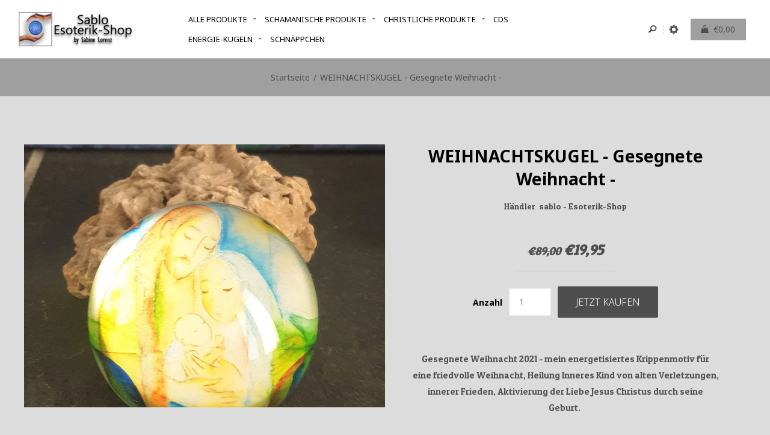

--- FILE ---
content_type: text/html; charset=utf-8
request_url: https://www.sablo-esoterik-shop.com/products/kopie-von-gesegnete-weihnacht-2021-krippenbild
body_size: 18050
content:
<!DOCTYPE html>
<html>
  <head>
    <script>window.performance && window.performance.mark && window.performance.mark('shopify.content_for_header.start');</script><meta name="google-site-verification" content="mstHUfBowqteAPQUOnmh6o2W-4ZSQa1RB9IlmzcLAWc">
<meta id="shopify-digital-wallet" name="shopify-digital-wallet" content="/1327825007/digital_wallets/dialog">
<meta name="shopify-checkout-api-token" content="87fd7d727c9fd887d04dbab441eb2edf">
<meta id="in-context-paypal-metadata" data-shop-id="1327825007" data-venmo-supported="false" data-environment="production" data-locale="de_DE" data-paypal-v4="true" data-currency="EUR">
<link rel="alternate" type="application/json+oembed" href="https://www.sablo-esoterik-shop.com/products/kopie-von-gesegnete-weihnacht-2021-krippenbild.oembed">
<script async="async" src="/checkouts/internal/preloads.js?locale=de-DE"></script>
<link rel="preconnect" href="https://shop.app" crossorigin="anonymous">
<script async="async" src="https://shop.app/checkouts/internal/preloads.js?locale=de-DE&shop_id=1327825007" crossorigin="anonymous"></script>
<script id="apple-pay-shop-capabilities" type="application/json">{"shopId":1327825007,"countryCode":"DE","currencyCode":"EUR","merchantCapabilities":["supports3DS"],"merchantId":"gid:\/\/shopify\/Shop\/1327825007","merchantName":"sablo - Esoterik-Shop","requiredBillingContactFields":["postalAddress","email"],"requiredShippingContactFields":["postalAddress","email"],"shippingType":"shipping","supportedNetworks":["visa","maestro","masterCard","amex"],"total":{"type":"pending","label":"sablo - Esoterik-Shop","amount":"1.00"},"shopifyPaymentsEnabled":true,"supportsSubscriptions":true}</script>
<script id="shopify-features" type="application/json">{"accessToken":"87fd7d727c9fd887d04dbab441eb2edf","betas":["rich-media-storefront-analytics"],"domain":"www.sablo-esoterik-shop.com","predictiveSearch":true,"shopId":1327825007,"locale":"de"}</script>
<script>var Shopify = Shopify || {};
Shopify.shop = "sablo-esoterik-shop.myshopify.com";
Shopify.locale = "de";
Shopify.currency = {"active":"EUR","rate":"1.0"};
Shopify.country = "DE";
Shopify.theme = {"name":"bohochic-kabukithemes","id":35927556207,"schema_name":null,"schema_version":null,"theme_store_id":null,"role":"main"};
Shopify.theme.handle = "null";
Shopify.theme.style = {"id":null,"handle":null};
Shopify.cdnHost = "www.sablo-esoterik-shop.com/cdn";
Shopify.routes = Shopify.routes || {};
Shopify.routes.root = "/";</script>
<script type="module">!function(o){(o.Shopify=o.Shopify||{}).modules=!0}(window);</script>
<script>!function(o){function n(){var o=[];function n(){o.push(Array.prototype.slice.apply(arguments))}return n.q=o,n}var t=o.Shopify=o.Shopify||{};t.loadFeatures=n(),t.autoloadFeatures=n()}(window);</script>
<script>
  window.ShopifyPay = window.ShopifyPay || {};
  window.ShopifyPay.apiHost = "shop.app\/pay";
  window.ShopifyPay.redirectState = null;
</script>
<script id="shop-js-analytics" type="application/json">{"pageType":"product"}</script>
<script defer="defer" async type="module" src="//www.sablo-esoterik-shop.com/cdn/shopifycloud/shop-js/modules/v2/client.init-shop-cart-sync_e98Ab_XN.de.esm.js"></script>
<script defer="defer" async type="module" src="//www.sablo-esoterik-shop.com/cdn/shopifycloud/shop-js/modules/v2/chunk.common_Pcw9EP95.esm.js"></script>
<script defer="defer" async type="module" src="//www.sablo-esoterik-shop.com/cdn/shopifycloud/shop-js/modules/v2/chunk.modal_CzmY4ZhL.esm.js"></script>
<script type="module">
  await import("//www.sablo-esoterik-shop.com/cdn/shopifycloud/shop-js/modules/v2/client.init-shop-cart-sync_e98Ab_XN.de.esm.js");
await import("//www.sablo-esoterik-shop.com/cdn/shopifycloud/shop-js/modules/v2/chunk.common_Pcw9EP95.esm.js");
await import("//www.sablo-esoterik-shop.com/cdn/shopifycloud/shop-js/modules/v2/chunk.modal_CzmY4ZhL.esm.js");

  window.Shopify.SignInWithShop?.initShopCartSync?.({"fedCMEnabled":true,"windoidEnabled":true});

</script>
<script>
  window.Shopify = window.Shopify || {};
  if (!window.Shopify.featureAssets) window.Shopify.featureAssets = {};
  window.Shopify.featureAssets['shop-js'] = {"shop-cart-sync":["modules/v2/client.shop-cart-sync_DazCVyJ3.de.esm.js","modules/v2/chunk.common_Pcw9EP95.esm.js","modules/v2/chunk.modal_CzmY4ZhL.esm.js"],"init-fed-cm":["modules/v2/client.init-fed-cm_D0AulfmK.de.esm.js","modules/v2/chunk.common_Pcw9EP95.esm.js","modules/v2/chunk.modal_CzmY4ZhL.esm.js"],"shop-cash-offers":["modules/v2/client.shop-cash-offers_BISyWFEA.de.esm.js","modules/v2/chunk.common_Pcw9EP95.esm.js","modules/v2/chunk.modal_CzmY4ZhL.esm.js"],"shop-login-button":["modules/v2/client.shop-login-button_D_c1vx_E.de.esm.js","modules/v2/chunk.common_Pcw9EP95.esm.js","modules/v2/chunk.modal_CzmY4ZhL.esm.js"],"pay-button":["modules/v2/client.pay-button_CHADzJ4g.de.esm.js","modules/v2/chunk.common_Pcw9EP95.esm.js","modules/v2/chunk.modal_CzmY4ZhL.esm.js"],"shop-button":["modules/v2/client.shop-button_CQnD2U3v.de.esm.js","modules/v2/chunk.common_Pcw9EP95.esm.js","modules/v2/chunk.modal_CzmY4ZhL.esm.js"],"avatar":["modules/v2/client.avatar_BTnouDA3.de.esm.js"],"init-windoid":["modules/v2/client.init-windoid_CmA0-hrC.de.esm.js","modules/v2/chunk.common_Pcw9EP95.esm.js","modules/v2/chunk.modal_CzmY4ZhL.esm.js"],"init-shop-for-new-customer-accounts":["modules/v2/client.init-shop-for-new-customer-accounts_BCzC_Mib.de.esm.js","modules/v2/client.shop-login-button_D_c1vx_E.de.esm.js","modules/v2/chunk.common_Pcw9EP95.esm.js","modules/v2/chunk.modal_CzmY4ZhL.esm.js"],"init-shop-email-lookup-coordinator":["modules/v2/client.init-shop-email-lookup-coordinator_DYzOit4u.de.esm.js","modules/v2/chunk.common_Pcw9EP95.esm.js","modules/v2/chunk.modal_CzmY4ZhL.esm.js"],"init-shop-cart-sync":["modules/v2/client.init-shop-cart-sync_e98Ab_XN.de.esm.js","modules/v2/chunk.common_Pcw9EP95.esm.js","modules/v2/chunk.modal_CzmY4ZhL.esm.js"],"shop-toast-manager":["modules/v2/client.shop-toast-manager_Bc-1elH8.de.esm.js","modules/v2/chunk.common_Pcw9EP95.esm.js","modules/v2/chunk.modal_CzmY4ZhL.esm.js"],"init-customer-accounts":["modules/v2/client.init-customer-accounts_CqlRHmZs.de.esm.js","modules/v2/client.shop-login-button_D_c1vx_E.de.esm.js","modules/v2/chunk.common_Pcw9EP95.esm.js","modules/v2/chunk.modal_CzmY4ZhL.esm.js"],"init-customer-accounts-sign-up":["modules/v2/client.init-customer-accounts-sign-up_DZmBw6yB.de.esm.js","modules/v2/client.shop-login-button_D_c1vx_E.de.esm.js","modules/v2/chunk.common_Pcw9EP95.esm.js","modules/v2/chunk.modal_CzmY4ZhL.esm.js"],"shop-follow-button":["modules/v2/client.shop-follow-button_Cx-w7rSq.de.esm.js","modules/v2/chunk.common_Pcw9EP95.esm.js","modules/v2/chunk.modal_CzmY4ZhL.esm.js"],"checkout-modal":["modules/v2/client.checkout-modal_Djjmh8qM.de.esm.js","modules/v2/chunk.common_Pcw9EP95.esm.js","modules/v2/chunk.modal_CzmY4ZhL.esm.js"],"shop-login":["modules/v2/client.shop-login_DMZMgoZf.de.esm.js","modules/v2/chunk.common_Pcw9EP95.esm.js","modules/v2/chunk.modal_CzmY4ZhL.esm.js"],"lead-capture":["modules/v2/client.lead-capture_SqejaEd8.de.esm.js","modules/v2/chunk.common_Pcw9EP95.esm.js","modules/v2/chunk.modal_CzmY4ZhL.esm.js"],"payment-terms":["modules/v2/client.payment-terms_DUeEqFTJ.de.esm.js","modules/v2/chunk.common_Pcw9EP95.esm.js","modules/v2/chunk.modal_CzmY4ZhL.esm.js"]};
</script>
<script>(function() {
  var isLoaded = false;
  function asyncLoad() {
    if (isLoaded) return;
    isLoaded = true;
    var urls = ["https:\/\/sdks.automizely.com\/conversions\/v1\/conversions.js?app_connection_id=aa7f01547af24fe1816c81c2492a33c9\u0026mapped_org_id=9d521cae194a574e3e8a1f64962b1e9e_v1\u0026shop=sablo-esoterik-shop.myshopify.com","https:\/\/cdn.shopify.com\/s\/files\/1\/0013\/2782\/5007\/t\/4\/assets\/booster_eu_cookie_1327825007.js?v=1661428553\u0026shop=sablo-esoterik-shop.myshopify.com"];
    for (var i = 0; i < urls.length; i++) {
      var s = document.createElement('script');
      s.type = 'text/javascript';
      s.async = true;
      s.src = urls[i];
      var x = document.getElementsByTagName('script')[0];
      x.parentNode.insertBefore(s, x);
    }
  };
  if(window.attachEvent) {
    window.attachEvent('onload', asyncLoad);
  } else {
    window.addEventListener('load', asyncLoad, false);
  }
})();</script>
<script id="__st">var __st={"a":1327825007,"offset":3600,"reqid":"cb4f1a72-31c2-4840-adcc-c19533008469-1769286782","pageurl":"www.sablo-esoterik-shop.com\/products\/kopie-von-gesegnete-weihnacht-2021-krippenbild","u":"76d81ad1d8cd","p":"product","rtyp":"product","rid":6895296086127};</script>
<script>window.ShopifyPaypalV4VisibilityTracking = true;</script>
<script id="captcha-bootstrap">!function(){'use strict';const t='contact',e='account',n='new_comment',o=[[t,t],['blogs',n],['comments',n],[t,'customer']],c=[[e,'customer_login'],[e,'guest_login'],[e,'recover_customer_password'],[e,'create_customer']],r=t=>t.map((([t,e])=>`form[action*='/${t}']:not([data-nocaptcha='true']) input[name='form_type'][value='${e}']`)).join(','),a=t=>()=>t?[...document.querySelectorAll(t)].map((t=>t.form)):[];function s(){const t=[...o],e=r(t);return a(e)}const i='password',u='form_key',d=['recaptcha-v3-token','g-recaptcha-response','h-captcha-response',i],f=()=>{try{return window.sessionStorage}catch{return}},m='__shopify_v',_=t=>t.elements[u];function p(t,e,n=!1){try{const o=window.sessionStorage,c=JSON.parse(o.getItem(e)),{data:r}=function(t){const{data:e,action:n}=t;return t[m]||n?{data:e,action:n}:{data:t,action:n}}(c);for(const[e,n]of Object.entries(r))t.elements[e]&&(t.elements[e].value=n);n&&o.removeItem(e)}catch(o){console.error('form repopulation failed',{error:o})}}const l='form_type',E='cptcha';function T(t){t.dataset[E]=!0}const w=window,h=w.document,L='Shopify',v='ce_forms',y='captcha';let A=!1;((t,e)=>{const n=(g='f06e6c50-85a8-45c8-87d0-21a2b65856fe',I='https://cdn.shopify.com/shopifycloud/storefront-forms-hcaptcha/ce_storefront_forms_captcha_hcaptcha.v1.5.2.iife.js',D={infoText:'Durch hCaptcha geschützt',privacyText:'Datenschutz',termsText:'Allgemeine Geschäftsbedingungen'},(t,e,n)=>{const o=w[L][v],c=o.bindForm;if(c)return c(t,g,e,D).then(n);var r;o.q.push([[t,g,e,D],n]),r=I,A||(h.body.append(Object.assign(h.createElement('script'),{id:'captcha-provider',async:!0,src:r})),A=!0)});var g,I,D;w[L]=w[L]||{},w[L][v]=w[L][v]||{},w[L][v].q=[],w[L][y]=w[L][y]||{},w[L][y].protect=function(t,e){n(t,void 0,e),T(t)},Object.freeze(w[L][y]),function(t,e,n,w,h,L){const[v,y,A,g]=function(t,e,n){const i=e?o:[],u=t?c:[],d=[...i,...u],f=r(d),m=r(i),_=r(d.filter((([t,e])=>n.includes(e))));return[a(f),a(m),a(_),s()]}(w,h,L),I=t=>{const e=t.target;return e instanceof HTMLFormElement?e:e&&e.form},D=t=>v().includes(t);t.addEventListener('submit',(t=>{const e=I(t);if(!e)return;const n=D(e)&&!e.dataset.hcaptchaBound&&!e.dataset.recaptchaBound,o=_(e),c=g().includes(e)&&(!o||!o.value);(n||c)&&t.preventDefault(),c&&!n&&(function(t){try{if(!f())return;!function(t){const e=f();if(!e)return;const n=_(t);if(!n)return;const o=n.value;o&&e.removeItem(o)}(t);const e=Array.from(Array(32),(()=>Math.random().toString(36)[2])).join('');!function(t,e){_(t)||t.append(Object.assign(document.createElement('input'),{type:'hidden',name:u})),t.elements[u].value=e}(t,e),function(t,e){const n=f();if(!n)return;const o=[...t.querySelectorAll(`input[type='${i}']`)].map((({name:t})=>t)),c=[...d,...o],r={};for(const[a,s]of new FormData(t).entries())c.includes(a)||(r[a]=s);n.setItem(e,JSON.stringify({[m]:1,action:t.action,data:r}))}(t,e)}catch(e){console.error('failed to persist form',e)}}(e),e.submit())}));const S=(t,e)=>{t&&!t.dataset[E]&&(n(t,e.some((e=>e===t))),T(t))};for(const o of['focusin','change'])t.addEventListener(o,(t=>{const e=I(t);D(e)&&S(e,y())}));const B=e.get('form_key'),M=e.get(l),P=B&&M;t.addEventListener('DOMContentLoaded',(()=>{const t=y();if(P)for(const e of t)e.elements[l].value===M&&p(e,B);[...new Set([...A(),...v().filter((t=>'true'===t.dataset.shopifyCaptcha))])].forEach((e=>S(e,t)))}))}(h,new URLSearchParams(w.location.search),n,t,e,['guest_login'])})(!0,!0)}();</script>
<script integrity="sha256-4kQ18oKyAcykRKYeNunJcIwy7WH5gtpwJnB7kiuLZ1E=" data-source-attribution="shopify.loadfeatures" defer="defer" src="//www.sablo-esoterik-shop.com/cdn/shopifycloud/storefront/assets/storefront/load_feature-a0a9edcb.js" crossorigin="anonymous"></script>
<script crossorigin="anonymous" defer="defer" src="//www.sablo-esoterik-shop.com/cdn/shopifycloud/storefront/assets/shopify_pay/storefront-65b4c6d7.js?v=20250812"></script>
<script data-source-attribution="shopify.dynamic_checkout.dynamic.init">var Shopify=Shopify||{};Shopify.PaymentButton=Shopify.PaymentButton||{isStorefrontPortableWallets:!0,init:function(){window.Shopify.PaymentButton.init=function(){};var t=document.createElement("script");t.src="https://www.sablo-esoterik-shop.com/cdn/shopifycloud/portable-wallets/latest/portable-wallets.de.js",t.type="module",document.head.appendChild(t)}};
</script>
<script data-source-attribution="shopify.dynamic_checkout.buyer_consent">
  function portableWalletsHideBuyerConsent(e){var t=document.getElementById("shopify-buyer-consent"),n=document.getElementById("shopify-subscription-policy-button");t&&n&&(t.classList.add("hidden"),t.setAttribute("aria-hidden","true"),n.removeEventListener("click",e))}function portableWalletsShowBuyerConsent(e){var t=document.getElementById("shopify-buyer-consent"),n=document.getElementById("shopify-subscription-policy-button");t&&n&&(t.classList.remove("hidden"),t.removeAttribute("aria-hidden"),n.addEventListener("click",e))}window.Shopify?.PaymentButton&&(window.Shopify.PaymentButton.hideBuyerConsent=portableWalletsHideBuyerConsent,window.Shopify.PaymentButton.showBuyerConsent=portableWalletsShowBuyerConsent);
</script>
<script data-source-attribution="shopify.dynamic_checkout.cart.bootstrap">document.addEventListener("DOMContentLoaded",(function(){function t(){return document.querySelector("shopify-accelerated-checkout-cart, shopify-accelerated-checkout")}if(t())Shopify.PaymentButton.init();else{new MutationObserver((function(e,n){t()&&(Shopify.PaymentButton.init(),n.disconnect())})).observe(document.body,{childList:!0,subtree:!0})}}));
</script>
<script id='scb4127' type='text/javascript' async='' src='https://www.sablo-esoterik-shop.com/cdn/shopifycloud/privacy-banner/storefront-banner.js'></script><link id="shopify-accelerated-checkout-styles" rel="stylesheet" media="screen" href="https://www.sablo-esoterik-shop.com/cdn/shopifycloud/portable-wallets/latest/accelerated-checkout-backwards-compat.css" crossorigin="anonymous">
<style id="shopify-accelerated-checkout-cart">
        #shopify-buyer-consent {
  margin-top: 1em;
  display: inline-block;
  width: 100%;
}

#shopify-buyer-consent.hidden {
  display: none;
}

#shopify-subscription-policy-button {
  background: none;
  border: none;
  padding: 0;
  text-decoration: underline;
  font-size: inherit;
  cursor: pointer;
}

#shopify-subscription-policy-button::before {
  box-shadow: none;
}

      </style>

<script>window.performance && window.performance.mark && window.performance.mark('shopify.content_for_header.end');</script>  

    <!-- Powered by Kabukithemes - http://www.kabukithemes.com -->
<!-- Copyright 2015 -->

<!--[if IE]><meta http-equiv='X-UA-Compatible' content='IE=edge,chrome=1' /><![endif]-->
<meta http-equiv="Content-type" content="text/html;charset=UTF-8" />
<meta name="viewport" content="width=device-width, initial-scale=1.0, user-scalable=0, minimum-scale=1.0, maximum-scale=1.0">

<meta name="description" content="Gesegnete Weihnacht 2021 - mein energetisiertes Krippenmotiv für eine friedvolle Weihnacht, Heilung Inneres Kind von alten Verletzungen, innerer Frieden, Aktivierung der Liebe Jesus Christus durch seine Geburt.  Glashalbkugel 8 cm Lieferzeit: 1-3 Wochen Preis inkl. Gesetzlicher MwSt. und zzgl. Versandkosten." />


<title>WEIHNACHTSKUGEL - Gesegnete Weihnacht - &ndash; sablo - Esoterik-Shop</title>

<link rel="canonical" href="https://www.sablo-esoterik-shop.com/products/kopie-von-gesegnete-weihnacht-2021-krippenbild" />
<link rel="shortcut icon" href="//www.sablo-esoterik-shop.com/cdn/shop/t/4/assets/favicon.png?v=125703487557595014181535448260" type="image/png" />


  <meta property="og:type" content="product" />
  <meta property="og:title" content="WEIHNACHTSKUGEL  - Gesegnete Weihnacht -" />
  
  <meta property="og:image" content="http://www.sablo-esoterik-shop.com/cdn/shop/products/Krippenkugel_grande.jpg?v=1634893052" />
  <meta property="og:image:secure_url" content="https://www.sablo-esoterik-shop.com/cdn/shop/products/Krippenkugel_grande.jpg?v=1634893052" />
  
  <meta property="og:price:amount" content="19,95" />
  <meta property="og:price:currency" content="EUR" />



<meta property="og:description" content="Gesegnete Weihnacht 2021 - mein energetisiertes Krippenmotiv für eine friedvolle Weihnacht, Heilung Inneres Kind von alten Verletzungen, innerer Frieden, Aktivierung der Liebe Jesus Christus durch seine Geburt.  Glashalbkugel 8 cm Lieferzeit: 1-3 Wochen Preis inkl. Gesetzlicher MwSt. und zzgl. Versandkosten." />

<meta property="og:url" content="https://www.sablo-esoterik-shop.com/products/kopie-von-gesegnete-weihnacht-2021-krippenbild" />
<meta property="og:site_name" content="sablo - Esoterik-Shop" />






    <link rel="stylesheet" type="text/css" href="//fonts.googleapis.com/css?family=Patua+One:300,400,400italic,700">


    <link rel="stylesheet" type="text/css" href="//fonts.googleapis.com/css?family=Noto+Sans:300,400,400italic,700">






<!--[if !IE]><!-->
  <link href="//www.sablo-esoterik-shop.com/cdn/shop/t/4/assets/styles.scss.css?v=179852293463797046121716730143" rel="stylesheet" type="text/css" media="all" />
  <link href="//www.sablo-esoterik-shop.com/cdn/shop/t/4/assets/mobile-only.css?v=131435001971263778951537635150" rel="stylesheet" type="text/css" media="all" />
  <link href="//www.sablo-esoterik-shop.com/cdn/shop/t/4/assets/480.css?v=94680616638100659801535448267" rel="stylesheet" type="text/css" media="all" />
  <link href="//www.sablo-esoterik-shop.com/cdn/shop/t/4/assets/768.css?v=136547263085221864791535448267" rel="stylesheet" type="text/css" media="all" />
  <link href="//www.sablo-esoterik-shop.com/cdn/shop/t/4/assets/1000.css?v=170039603986714472701537635150" rel="stylesheet" type="text/css" media="all" />
  <link href="//www.sablo-esoterik-shop.com/cdn/shop/t/4/assets/perfect-scrollbar.min.css?v=89212902140525684381535448262" rel="stylesheet" type="text/css" media="all" />
  <link href="//www.sablo-esoterik-shop.com/cdn/shop/t/4/assets/simplebar.css?v=86717976689131921231535448262" rel="stylesheet" type="text/css" media="all" />
<!--<![endif]-->

<!--[if IE 9]>
  <link href="//www.sablo-esoterik-shop.com/cdn/shop/t/4/assets/styles.scss.css?v=179852293463797046121716730143" rel="stylesheet" type="text/css" media="all" />
  <link href="//www.sablo-esoterik-shop.com/cdn/shop/t/4/assets/mobile-only.css?v=131435001971263778951537635150" rel="stylesheet" type="text/css" media="all" />
  <link href="//www.sablo-esoterik-shop.com/cdn/shop/t/4/assets/480.css?v=94680616638100659801535448267" rel="stylesheet" type="text/css" media="all" />
  <link href="//www.sablo-esoterik-shop.com/cdn/shop/t/4/assets/768.css?v=136547263085221864791535448267" rel="stylesheet" type="text/css" media="all" />
  <link href="//www.sablo-esoterik-shop.com/cdn/shop/t/4/assets/1000.css?v=170039603986714472701537635150" rel="stylesheet" type="text/css" media="all" />
  <link href="//www.sablo-esoterik-shop.com/cdn/shop/t/4/assets/perfect-scrollbar.min.css?v=89212902140525684381535448262" rel="stylesheet" type="text/css" media="all" />
  <link href="//www.sablo-esoterik-shop.com/cdn/shop/t/4/assets/ie9-fix.css?v=120639930600264200681535448267" rel="stylesheet" type="text/css" media="all" />
<![endif]-->


  <link href="//www.sablo-esoterik-shop.com/cdn/shop/t/4/assets/lean-slider.css?v=95362819323949100201535448261" rel="stylesheet" type="text/css" media="all" />
  <link href="//www.sablo-esoterik-shop.com/cdn/shop/t/4/assets/magnific-popup.css?v=138446088013341368741535448262" rel="stylesheet" type="text/css" media="all" />
    
    <link href="//www.sablo-esoterik-shop.com/cdn/shop/t/4/assets/cloudZoom.css?v=109368804714829967651535448267" rel="stylesheet" type="text/css" media="all" />
  






<!--[if lt IE 9]>
  <script src="//www.sablo-esoterik-shop.com/cdn/s/shopify/json2.js" type="text/javascript"></script>
  <script src="//www.sablo-esoterik-shop.com/cdn/shop/t/4/assets/html5shiv.js?v=141468414632737361821535448260" type="text/javascript"></script>
<![endif]-->

<script src="https://ajax.googleapis.com/ajax/libs/jquery/1.11.3/jquery.min.js" type="text/javascript"></script>
<script src="//www.sablo-esoterik-shop.com/cdn/shopifycloud/storefront/assets/themes_support/api.jquery-7ab1a3a4.js" type="text/javascript"></script>

<!--[if !IE]><!-->
  <script src="//www.sablo-esoterik-shop.com/cdn/shop/t/4/assets/perfect-scrollbar.min.js?v=166531821571128429301535448262" type="text/javascript"></script>
<!--<![endif]-->

<!--[if IE 9]>
  <script src="//www.sablo-esoterik-shop.com/cdn/shop/t/4/assets/perfect-scrollbar.min.js?v=166531821571128429301535448262" type="text/javascript"></script>
<![endif]-->

<script src="//www.sablo-esoterik-shop.com/cdn/shop/t/4/assets/script.js?v=62805327479710154011581508195" type="text/javascript"></script>
<script src="//www.sablo-esoterik-shop.com/cdn/shop/t/4/assets/simplebar.min.js?v=132501604635065732761535448263" type="text/javascript"></script>



<script src="//www.sablo-esoterik-shop.com/cdn/shopifycloud/storefront/assets/themes_support/option_selection-b017cd28.js" type="text/javascript"></script>


  <script src="//www.sablo-esoterik-shop.com/cdn/shop/t/4/assets/lean-slider.js?v=972407735657624431535448261" type="text/javascript"></script>
  <script src="//www.sablo-esoterik-shop.com/cdn/shop/t/4/assets/jquery.magnific-popup.js?v=97880891334339060301535448261" type="text/javascript"></script>
     
    <script src="//www.sablo-esoterik-shop.com/cdn/shop/t/4/assets/cloud-zoom.1.0.2.min.js?v=47361454814887532591535448259" type="text/javascript"></script>
  



  



    <!-- "snippets/judgeme_core.liquid" was not rendered, the associated app was uninstalled -->

    <!-- Upsell & Cross Sell - Selleasy by Logbase - Starts -->
      <script src='https://upsell-app.logbase.io/lb-upsell.js?shop=sablo-esoterik-shop.myshopify.com' defer></script>
    <!-- Upsell & Cross Sell - Selleasy by Logbase - Ends -->
<script src="https://cdn.shopify.com/extensions/8d2c31d3-a828-4daf-820f-80b7f8e01c39/nova-eu-cookie-bar-gdpr-4/assets/nova-cookie-app-embed.js" type="text/javascript" defer="defer"></script>
<link href="https://cdn.shopify.com/extensions/8d2c31d3-a828-4daf-820f-80b7f8e01c39/nova-eu-cookie-bar-gdpr-4/assets/nova-cookie.css" rel="stylesheet" type="text/css" media="all">
<link href="https://monorail-edge.shopifysvc.com" rel="dns-prefetch">
<script>(function(){if ("sendBeacon" in navigator && "performance" in window) {try {var session_token_from_headers = performance.getEntriesByType('navigation')[0].serverTiming.find(x => x.name == '_s').description;} catch {var session_token_from_headers = undefined;}var session_cookie_matches = document.cookie.match(/_shopify_s=([^;]*)/);var session_token_from_cookie = session_cookie_matches && session_cookie_matches.length === 2 ? session_cookie_matches[1] : "";var session_token = session_token_from_headers || session_token_from_cookie || "";function handle_abandonment_event(e) {var entries = performance.getEntries().filter(function(entry) {return /monorail-edge.shopifysvc.com/.test(entry.name);});if (!window.abandonment_tracked && entries.length === 0) {window.abandonment_tracked = true;var currentMs = Date.now();var navigation_start = performance.timing.navigationStart;var payload = {shop_id: 1327825007,url: window.location.href,navigation_start,duration: currentMs - navigation_start,session_token,page_type: "product"};window.navigator.sendBeacon("https://monorail-edge.shopifysvc.com/v1/produce", JSON.stringify({schema_id: "online_store_buyer_site_abandonment/1.1",payload: payload,metadata: {event_created_at_ms: currentMs,event_sent_at_ms: currentMs}}));}}window.addEventListener('pagehide', handle_abandonment_event);}}());</script>
<script id="web-pixels-manager-setup">(function e(e,d,r,n,o){if(void 0===o&&(o={}),!Boolean(null===(a=null===(i=window.Shopify)||void 0===i?void 0:i.analytics)||void 0===a?void 0:a.replayQueue)){var i,a;window.Shopify=window.Shopify||{};var t=window.Shopify;t.analytics=t.analytics||{};var s=t.analytics;s.replayQueue=[],s.publish=function(e,d,r){return s.replayQueue.push([e,d,r]),!0};try{self.performance.mark("wpm:start")}catch(e){}var l=function(){var e={modern:/Edge?\/(1{2}[4-9]|1[2-9]\d|[2-9]\d{2}|\d{4,})\.\d+(\.\d+|)|Firefox\/(1{2}[4-9]|1[2-9]\d|[2-9]\d{2}|\d{4,})\.\d+(\.\d+|)|Chrom(ium|e)\/(9{2}|\d{3,})\.\d+(\.\d+|)|(Maci|X1{2}).+ Version\/(15\.\d+|(1[6-9]|[2-9]\d|\d{3,})\.\d+)([,.]\d+|)( \(\w+\)|)( Mobile\/\w+|) Safari\/|Chrome.+OPR\/(9{2}|\d{3,})\.\d+\.\d+|(CPU[ +]OS|iPhone[ +]OS|CPU[ +]iPhone|CPU IPhone OS|CPU iPad OS)[ +]+(15[._]\d+|(1[6-9]|[2-9]\d|\d{3,})[._]\d+)([._]\d+|)|Android:?[ /-](13[3-9]|1[4-9]\d|[2-9]\d{2}|\d{4,})(\.\d+|)(\.\d+|)|Android.+Firefox\/(13[5-9]|1[4-9]\d|[2-9]\d{2}|\d{4,})\.\d+(\.\d+|)|Android.+Chrom(ium|e)\/(13[3-9]|1[4-9]\d|[2-9]\d{2}|\d{4,})\.\d+(\.\d+|)|SamsungBrowser\/([2-9]\d|\d{3,})\.\d+/,legacy:/Edge?\/(1[6-9]|[2-9]\d|\d{3,})\.\d+(\.\d+|)|Firefox\/(5[4-9]|[6-9]\d|\d{3,})\.\d+(\.\d+|)|Chrom(ium|e)\/(5[1-9]|[6-9]\d|\d{3,})\.\d+(\.\d+|)([\d.]+$|.*Safari\/(?![\d.]+ Edge\/[\d.]+$))|(Maci|X1{2}).+ Version\/(10\.\d+|(1[1-9]|[2-9]\d|\d{3,})\.\d+)([,.]\d+|)( \(\w+\)|)( Mobile\/\w+|) Safari\/|Chrome.+OPR\/(3[89]|[4-9]\d|\d{3,})\.\d+\.\d+|(CPU[ +]OS|iPhone[ +]OS|CPU[ +]iPhone|CPU IPhone OS|CPU iPad OS)[ +]+(10[._]\d+|(1[1-9]|[2-9]\d|\d{3,})[._]\d+)([._]\d+|)|Android:?[ /-](13[3-9]|1[4-9]\d|[2-9]\d{2}|\d{4,})(\.\d+|)(\.\d+|)|Mobile Safari.+OPR\/([89]\d|\d{3,})\.\d+\.\d+|Android.+Firefox\/(13[5-9]|1[4-9]\d|[2-9]\d{2}|\d{4,})\.\d+(\.\d+|)|Android.+Chrom(ium|e)\/(13[3-9]|1[4-9]\d|[2-9]\d{2}|\d{4,})\.\d+(\.\d+|)|Android.+(UC? ?Browser|UCWEB|U3)[ /]?(15\.([5-9]|\d{2,})|(1[6-9]|[2-9]\d|\d{3,})\.\d+)\.\d+|SamsungBrowser\/(5\.\d+|([6-9]|\d{2,})\.\d+)|Android.+MQ{2}Browser\/(14(\.(9|\d{2,})|)|(1[5-9]|[2-9]\d|\d{3,})(\.\d+|))(\.\d+|)|K[Aa][Ii]OS\/(3\.\d+|([4-9]|\d{2,})\.\d+)(\.\d+|)/},d=e.modern,r=e.legacy,n=navigator.userAgent;return n.match(d)?"modern":n.match(r)?"legacy":"unknown"}(),u="modern"===l?"modern":"legacy",c=(null!=n?n:{modern:"",legacy:""})[u],f=function(e){return[e.baseUrl,"/wpm","/b",e.hashVersion,"modern"===e.buildTarget?"m":"l",".js"].join("")}({baseUrl:d,hashVersion:r,buildTarget:u}),m=function(e){var d=e.version,r=e.bundleTarget,n=e.surface,o=e.pageUrl,i=e.monorailEndpoint;return{emit:function(e){var a=e.status,t=e.errorMsg,s=(new Date).getTime(),l=JSON.stringify({metadata:{event_sent_at_ms:s},events:[{schema_id:"web_pixels_manager_load/3.1",payload:{version:d,bundle_target:r,page_url:o,status:a,surface:n,error_msg:t},metadata:{event_created_at_ms:s}}]});if(!i)return console&&console.warn&&console.warn("[Web Pixels Manager] No Monorail endpoint provided, skipping logging."),!1;try{return self.navigator.sendBeacon.bind(self.navigator)(i,l)}catch(e){}var u=new XMLHttpRequest;try{return u.open("POST",i,!0),u.setRequestHeader("Content-Type","text/plain"),u.send(l),!0}catch(e){return console&&console.warn&&console.warn("[Web Pixels Manager] Got an unhandled error while logging to Monorail."),!1}}}}({version:r,bundleTarget:l,surface:e.surface,pageUrl:self.location.href,monorailEndpoint:e.monorailEndpoint});try{o.browserTarget=l,function(e){var d=e.src,r=e.async,n=void 0===r||r,o=e.onload,i=e.onerror,a=e.sri,t=e.scriptDataAttributes,s=void 0===t?{}:t,l=document.createElement("script"),u=document.querySelector("head"),c=document.querySelector("body");if(l.async=n,l.src=d,a&&(l.integrity=a,l.crossOrigin="anonymous"),s)for(var f in s)if(Object.prototype.hasOwnProperty.call(s,f))try{l.dataset[f]=s[f]}catch(e){}if(o&&l.addEventListener("load",o),i&&l.addEventListener("error",i),u)u.appendChild(l);else{if(!c)throw new Error("Did not find a head or body element to append the script");c.appendChild(l)}}({src:f,async:!0,onload:function(){if(!function(){var e,d;return Boolean(null===(d=null===(e=window.Shopify)||void 0===e?void 0:e.analytics)||void 0===d?void 0:d.initialized)}()){var d=window.webPixelsManager.init(e)||void 0;if(d){var r=window.Shopify.analytics;r.replayQueue.forEach((function(e){var r=e[0],n=e[1],o=e[2];d.publishCustomEvent(r,n,o)})),r.replayQueue=[],r.publish=d.publishCustomEvent,r.visitor=d.visitor,r.initialized=!0}}},onerror:function(){return m.emit({status:"failed",errorMsg:"".concat(f," has failed to load")})},sri:function(e){var d=/^sha384-[A-Za-z0-9+/=]+$/;return"string"==typeof e&&d.test(e)}(c)?c:"",scriptDataAttributes:o}),m.emit({status:"loading"})}catch(e){m.emit({status:"failed",errorMsg:(null==e?void 0:e.message)||"Unknown error"})}}})({shopId: 1327825007,storefrontBaseUrl: "https://www.sablo-esoterik-shop.com",extensionsBaseUrl: "https://extensions.shopifycdn.com/cdn/shopifycloud/web-pixels-manager",monorailEndpoint: "https://monorail-edge.shopifysvc.com/unstable/produce_batch",surface: "storefront-renderer",enabledBetaFlags: ["2dca8a86"],webPixelsConfigList: [{"id":"2070970635","configuration":"{\"hashed_organization_id\":\"9d521cae194a574e3e8a1f64962b1e9e_v1\",\"app_key\":\"sablo-esoterik-shop\",\"allow_collect_personal_data\":\"true\"}","eventPayloadVersion":"v1","runtimeContext":"STRICT","scriptVersion":"6f6660f15c595d517f203f6e1abcb171","type":"APP","apiClientId":2814809,"privacyPurposes":["ANALYTICS","MARKETING","SALE_OF_DATA"],"dataSharingAdjustments":{"protectedCustomerApprovalScopes":["read_customer_address","read_customer_email","read_customer_name","read_customer_personal_data","read_customer_phone"]}},{"id":"376504587","configuration":"{\"pixel_id\":\"687705109917740\",\"pixel_type\":\"facebook_pixel\",\"metaapp_system_user_token\":\"-\"}","eventPayloadVersion":"v1","runtimeContext":"OPEN","scriptVersion":"ca16bc87fe92b6042fbaa3acc2fbdaa6","type":"APP","apiClientId":2329312,"privacyPurposes":["ANALYTICS","MARKETING","SALE_OF_DATA"],"dataSharingAdjustments":{"protectedCustomerApprovalScopes":["read_customer_address","read_customer_email","read_customer_name","read_customer_personal_data","read_customer_phone"]}},{"id":"shopify-app-pixel","configuration":"{}","eventPayloadVersion":"v1","runtimeContext":"STRICT","scriptVersion":"0450","apiClientId":"shopify-pixel","type":"APP","privacyPurposes":["ANALYTICS","MARKETING"]},{"id":"shopify-custom-pixel","eventPayloadVersion":"v1","runtimeContext":"LAX","scriptVersion":"0450","apiClientId":"shopify-pixel","type":"CUSTOM","privacyPurposes":["ANALYTICS","MARKETING"]}],isMerchantRequest: false,initData: {"shop":{"name":"sablo - Esoterik-Shop","paymentSettings":{"currencyCode":"EUR"},"myshopifyDomain":"sablo-esoterik-shop.myshopify.com","countryCode":"DE","storefrontUrl":"https:\/\/www.sablo-esoterik-shop.com"},"customer":null,"cart":null,"checkout":null,"productVariants":[{"price":{"amount":19.95,"currencyCode":"EUR"},"product":{"title":"WEIHNACHTSKUGEL  - Gesegnete Weihnacht -","vendor":"sablo - Esoterik-Shop","id":"6895296086127","untranslatedTitle":"WEIHNACHTSKUGEL  - Gesegnete Weihnacht -","url":"\/products\/kopie-von-gesegnete-weihnacht-2021-krippenbild","type":""},"id":"40633136185455","image":{"src":"\/\/www.sablo-esoterik-shop.com\/cdn\/shop\/products\/Krippenkugel.jpg?v=1634893052"},"sku":"70029","title":"Default Title","untranslatedTitle":"Default Title"}],"purchasingCompany":null},},"https://www.sablo-esoterik-shop.com/cdn","fcfee988w5aeb613cpc8e4bc33m6693e112",{"modern":"","legacy":""},{"shopId":"1327825007","storefrontBaseUrl":"https:\/\/www.sablo-esoterik-shop.com","extensionBaseUrl":"https:\/\/extensions.shopifycdn.com\/cdn\/shopifycloud\/web-pixels-manager","surface":"storefront-renderer","enabledBetaFlags":"[\"2dca8a86\"]","isMerchantRequest":"false","hashVersion":"fcfee988w5aeb613cpc8e4bc33m6693e112","publish":"custom","events":"[[\"page_viewed\",{}],[\"product_viewed\",{\"productVariant\":{\"price\":{\"amount\":19.95,\"currencyCode\":\"EUR\"},\"product\":{\"title\":\"WEIHNACHTSKUGEL  - Gesegnete Weihnacht -\",\"vendor\":\"sablo - Esoterik-Shop\",\"id\":\"6895296086127\",\"untranslatedTitle\":\"WEIHNACHTSKUGEL  - Gesegnete Weihnacht -\",\"url\":\"\/products\/kopie-von-gesegnete-weihnacht-2021-krippenbild\",\"type\":\"\"},\"id\":\"40633136185455\",\"image\":{\"src\":\"\/\/www.sablo-esoterik-shop.com\/cdn\/shop\/products\/Krippenkugel.jpg?v=1634893052\"},\"sku\":\"70029\",\"title\":\"Default Title\",\"untranslatedTitle\":\"Default Title\"}}]]"});</script><script>
  window.ShopifyAnalytics = window.ShopifyAnalytics || {};
  window.ShopifyAnalytics.meta = window.ShopifyAnalytics.meta || {};
  window.ShopifyAnalytics.meta.currency = 'EUR';
  var meta = {"product":{"id":6895296086127,"gid":"gid:\/\/shopify\/Product\/6895296086127","vendor":"sablo - Esoterik-Shop","type":"","handle":"kopie-von-gesegnete-weihnacht-2021-krippenbild","variants":[{"id":40633136185455,"price":1995,"name":"WEIHNACHTSKUGEL  - Gesegnete Weihnacht -","public_title":null,"sku":"70029"}],"remote":false},"page":{"pageType":"product","resourceType":"product","resourceId":6895296086127,"requestId":"cb4f1a72-31c2-4840-adcc-c19533008469-1769286782"}};
  for (var attr in meta) {
    window.ShopifyAnalytics.meta[attr] = meta[attr];
  }
</script>
<script class="analytics">
  (function () {
    var customDocumentWrite = function(content) {
      var jquery = null;

      if (window.jQuery) {
        jquery = window.jQuery;
      } else if (window.Checkout && window.Checkout.$) {
        jquery = window.Checkout.$;
      }

      if (jquery) {
        jquery('body').append(content);
      }
    };

    var hasLoggedConversion = function(token) {
      if (token) {
        return document.cookie.indexOf('loggedConversion=' + token) !== -1;
      }
      return false;
    }

    var setCookieIfConversion = function(token) {
      if (token) {
        var twoMonthsFromNow = new Date(Date.now());
        twoMonthsFromNow.setMonth(twoMonthsFromNow.getMonth() + 2);

        document.cookie = 'loggedConversion=' + token + '; expires=' + twoMonthsFromNow;
      }
    }

    var trekkie = window.ShopifyAnalytics.lib = window.trekkie = window.trekkie || [];
    if (trekkie.integrations) {
      return;
    }
    trekkie.methods = [
      'identify',
      'page',
      'ready',
      'track',
      'trackForm',
      'trackLink'
    ];
    trekkie.factory = function(method) {
      return function() {
        var args = Array.prototype.slice.call(arguments);
        args.unshift(method);
        trekkie.push(args);
        return trekkie;
      };
    };
    for (var i = 0; i < trekkie.methods.length; i++) {
      var key = trekkie.methods[i];
      trekkie[key] = trekkie.factory(key);
    }
    trekkie.load = function(config) {
      trekkie.config = config || {};
      trekkie.config.initialDocumentCookie = document.cookie;
      var first = document.getElementsByTagName('script')[0];
      var script = document.createElement('script');
      script.type = 'text/javascript';
      script.onerror = function(e) {
        var scriptFallback = document.createElement('script');
        scriptFallback.type = 'text/javascript';
        scriptFallback.onerror = function(error) {
                var Monorail = {
      produce: function produce(monorailDomain, schemaId, payload) {
        var currentMs = new Date().getTime();
        var event = {
          schema_id: schemaId,
          payload: payload,
          metadata: {
            event_created_at_ms: currentMs,
            event_sent_at_ms: currentMs
          }
        };
        return Monorail.sendRequest("https://" + monorailDomain + "/v1/produce", JSON.stringify(event));
      },
      sendRequest: function sendRequest(endpointUrl, payload) {
        // Try the sendBeacon API
        if (window && window.navigator && typeof window.navigator.sendBeacon === 'function' && typeof window.Blob === 'function' && !Monorail.isIos12()) {
          var blobData = new window.Blob([payload], {
            type: 'text/plain'
          });

          if (window.navigator.sendBeacon(endpointUrl, blobData)) {
            return true;
          } // sendBeacon was not successful

        } // XHR beacon

        var xhr = new XMLHttpRequest();

        try {
          xhr.open('POST', endpointUrl);
          xhr.setRequestHeader('Content-Type', 'text/plain');
          xhr.send(payload);
        } catch (e) {
          console.log(e);
        }

        return false;
      },
      isIos12: function isIos12() {
        return window.navigator.userAgent.lastIndexOf('iPhone; CPU iPhone OS 12_') !== -1 || window.navigator.userAgent.lastIndexOf('iPad; CPU OS 12_') !== -1;
      }
    };
    Monorail.produce('monorail-edge.shopifysvc.com',
      'trekkie_storefront_load_errors/1.1',
      {shop_id: 1327825007,
      theme_id: 35927556207,
      app_name: "storefront",
      context_url: window.location.href,
      source_url: "//www.sablo-esoterik-shop.com/cdn/s/trekkie.storefront.8d95595f799fbf7e1d32231b9a28fd43b70c67d3.min.js"});

        };
        scriptFallback.async = true;
        scriptFallback.src = '//www.sablo-esoterik-shop.com/cdn/s/trekkie.storefront.8d95595f799fbf7e1d32231b9a28fd43b70c67d3.min.js';
        first.parentNode.insertBefore(scriptFallback, first);
      };
      script.async = true;
      script.src = '//www.sablo-esoterik-shop.com/cdn/s/trekkie.storefront.8d95595f799fbf7e1d32231b9a28fd43b70c67d3.min.js';
      first.parentNode.insertBefore(script, first);
    };
    trekkie.load(
      {"Trekkie":{"appName":"storefront","development":false,"defaultAttributes":{"shopId":1327825007,"isMerchantRequest":null,"themeId":35927556207,"themeCityHash":"5900508707855337102","contentLanguage":"de","currency":"EUR","eventMetadataId":"1abdb2cf-e465-425e-9e9b-d087740e365c"},"isServerSideCookieWritingEnabled":true,"monorailRegion":"shop_domain","enabledBetaFlags":["65f19447"]},"Session Attribution":{},"S2S":{"facebookCapiEnabled":true,"source":"trekkie-storefront-renderer","apiClientId":580111}}
    );

    var loaded = false;
    trekkie.ready(function() {
      if (loaded) return;
      loaded = true;

      window.ShopifyAnalytics.lib = window.trekkie;

      var originalDocumentWrite = document.write;
      document.write = customDocumentWrite;
      try { window.ShopifyAnalytics.merchantGoogleAnalytics.call(this); } catch(error) {};
      document.write = originalDocumentWrite;

      window.ShopifyAnalytics.lib.page(null,{"pageType":"product","resourceType":"product","resourceId":6895296086127,"requestId":"cb4f1a72-31c2-4840-adcc-c19533008469-1769286782","shopifyEmitted":true});

      var match = window.location.pathname.match(/checkouts\/(.+)\/(thank_you|post_purchase)/)
      var token = match? match[1]: undefined;
      if (!hasLoggedConversion(token)) {
        setCookieIfConversion(token);
        window.ShopifyAnalytics.lib.track("Viewed Product",{"currency":"EUR","variantId":40633136185455,"productId":6895296086127,"productGid":"gid:\/\/shopify\/Product\/6895296086127","name":"WEIHNACHTSKUGEL  - Gesegnete Weihnacht -","price":"19.95","sku":"70029","brand":"sablo - Esoterik-Shop","variant":null,"category":"","nonInteraction":true,"remote":false},undefined,undefined,{"shopifyEmitted":true});
      window.ShopifyAnalytics.lib.track("monorail:\/\/trekkie_storefront_viewed_product\/1.1",{"currency":"EUR","variantId":40633136185455,"productId":6895296086127,"productGid":"gid:\/\/shopify\/Product\/6895296086127","name":"WEIHNACHTSKUGEL  - Gesegnete Weihnacht -","price":"19.95","sku":"70029","brand":"sablo - Esoterik-Shop","variant":null,"category":"","nonInteraction":true,"remote":false,"referer":"https:\/\/www.sablo-esoterik-shop.com\/products\/kopie-von-gesegnete-weihnacht-2021-krippenbild"});
      }
    });


        var eventsListenerScript = document.createElement('script');
        eventsListenerScript.async = true;
        eventsListenerScript.src = "//www.sablo-esoterik-shop.com/cdn/shopifycloud/storefront/assets/shop_events_listener-3da45d37.js";
        document.getElementsByTagName('head')[0].appendChild(eventsListenerScript);

})();</script>
<script
  defer
  src="https://www.sablo-esoterik-shop.com/cdn/shopifycloud/perf-kit/shopify-perf-kit-3.0.4.min.js"
  data-application="storefront-renderer"
  data-shop-id="1327825007"
  data-render-region="gcp-us-east1"
  data-page-type="product"
  data-theme-instance-id="35927556207"
  data-theme-name=""
  data-theme-version=""
  data-monorail-region="shop_domain"
  data-resource-timing-sampling-rate="10"
  data-shs="true"
  data-shs-beacon="true"
  data-shs-export-with-fetch="true"
  data-shs-logs-sample-rate="1"
  data-shs-beacon-endpoint="https://www.sablo-esoterik-shop.com/api/collect"
></script>
</head>
  
 <body id="weihnachtskugel-gesegnete-weihnacht" class="mobile template-product no-top-message ">

    

    <div class="master-wrapper-page">         

      

      
      <div class="header">
  <div class="header-logo">
    
    <a class="logo" href="/">
      <img src="//www.sablo-esoterik-shop.com/cdn/shop/t/4/assets/logo.png?v=71350916190674095181537608255" alt="sablo - Esoterik-Shop" />
    </a>
    
  </div>  

  <div class="header-line">
  <ul class="header-links-list">
    <li class="hl-item search-box-wrap">
      <div class="search-box">
        <form class="search-form" action="/search" method="get">
          <input type="hidden" name="type" value="product" />
          <input id="input-ajax" class="search-box-text" type="text" name="q" value="" accesskey="4" autocomplete="off" placeholder="Search store ..." />
          <button type="submit" class="search-box-button" title="Search">Search</button>
        </form>
        <div id="result-ajax" class="dropdown-menu">
          <ul class="wrapper-ajax unstyled"></ul>
        </div>
      </div>
    </li>
    
      <li class="hl-item func-dropdown-item">
        <span class="func-dropdown-icon">Register/LogIn</span>
        <ul class="func-dropdown">
            
              <li class="hl-item register-item">
                <a class="register-link" href="/account/register">Registrieren</a>
              </li>
              <li class="hl-item login-item">
                <a class="login-link" href="/account/login">Einloggen</a>
              </li>
                 
        </ul>
      </li>
      
        <li class="hl-item register-item">
          <a class="register-link" href="/account/register">Registrieren</a>
        </li>
        <li class="hl-item login-item">
          <a class="login-link" href="/account/login">Einloggen</a>
        </li>
            
      
    
    <li id="topcartlink" class="hl-item cart-item">
      <a class="cart-link" href="/cart">
        <span class="cart-total">€0,00</span>
      </a>
      <div id="flyout-cart" class="flyout-cart">
  <div class="mini-shopping-cart-wrap">
    <div class="mini-shopping-cart">
      <p class="empty-flyout-cart">Dein Warenkorb ist leer.</p>    
      
    </div>
  </div>
</div>
    </li>
  </ul>
</div>
  <div class="header-menu-parent">
  <div class="header-menu">
    <div class="close-menu">
      	<span class="cm-label">Schließen</span>
    </div>
    <ul class="top-menu">

 
      

      
      

      

        
        
        
        

        

      <li class="tp-item has-sublist">
        <a class="tp-link" href="/collections/alle-produkte" title="Alle Produkte">Alle Produkte</a>
        
          <div class="plus-button"></div>
          <div class="sublist-wrap">
            <ul class="sublist">
              <li class="back-button">
                <span class="bb-label">Zurück</span>
              </li>
              
                
                  <li class="sl-item">
                    <a class="sl-link" href="/collections/alle-produkte/energiebild">Energiebild</a>
                  </li>
                
              
            </ul>
          </div>
        
      </li>
      

        
        
        
        

        

      <li class="tp-item has-sublist">
        <a class="tp-link" href="/collections/schamanische-produkte" title="Schamanische Produkte">Schamanische Produkte</a>
        
          <div class="plus-button"></div>
          <div class="sublist-wrap">
            <ul class="sublist">
              <li class="back-button">
                <span class="bb-label">Zurück</span>
              </li>
              
                
                  <li class="sl-item">
                    <a class="sl-link" href="/collections/ketten">Schmuck & Accessoires</a>
                  </li>
                
                  <li class="sl-item">
                    <a class="sl-link" href="/collections/kerzen">Kerzen</a>
                  </li>
                
                  <li class="sl-item">
                    <a class="sl-link" href="/collections/termine-fur-lebensberatung">Termine für Lebensberatung</a>
                  </li>
                
              
            </ul>
          </div>
        
      </li>
      

        
        
        
        

        

      <li class="tp-item has-sublist">
        <a class="tp-link" href="/collections/christliche-produkte" title="Christliche Produkte">Christliche Produkte</a>
        
          <div class="plus-button"></div>
          <div class="sublist-wrap">
            <ul class="sublist">
              <li class="back-button">
                <span class="bb-label">Zurück</span>
              </li>
              
                
                  <li class="sl-item">
                    <a class="sl-link" href="/collections/kerzen">Kerzen</a>
                  </li>
                
                  <li class="sl-item">
                    <a class="sl-link" href="/collections/ketten">Schmuck & Accessoires</a>
                  </li>
                
                  <li class="sl-item">
                    <a class="sl-link" href="/collections/termine-fur-lebensberatung">Termine für Lebensberatung</a>
                  </li>
                
              
            </ul>
          </div>
        
      </li>
      

        
        
        
        

        

      <li class="tp-item ">
        <a class="tp-link" href="/collections/cds" title="CDs">CDs</a>
        
      </li>
      

        
        
        
        

        

      <li class="tp-item has-sublist">
        <a class="tp-link" href="/collections/energiekugeln" title="Energie-Kugeln">Energie-Kugeln</a>
        
          <div class="plus-button"></div>
          <div class="sublist-wrap">
            <ul class="sublist">
              <li class="back-button">
                <span class="bb-label">Zurück</span>
              </li>
              
                
                  <li class="sl-item">
                    <a class="sl-link" href="/collections/energiekugeln/energiebild">Energiebild</a>
                  </li>
                
              
            </ul>
          </div>
        
      </li>
      

        
        
        
        

        

      <li class="tp-item ">
        <a class="tp-link" href="/collections/schnappchen" title="Schnäppchen">Schnäppchen</a>
        
      </li>
      
    </ul>
  </div>
</div>  
</div>            
                
      <div class="master-wrapper-content">
        <div class="master-wrapper-main">
          
            





<div class="breadcrumb">
  <ul class="bc-list">
    <li class="bc-item">
      <a class="bc-item-link homepage-link" href="/" title="Back to the frontpage">Startseite</a>
      <span class="delimiter">/</span>
    </li>
    
      
    	<li class="bc-item">
          <strong class="bc-item-current">WEIHNACHTSKUGEL  - Gesegnete Weihnacht -</strong>
    	</li>
  	
  </ul>
</div>

          
          <div class="center-1">
          	

<div itemscope itemtype="http://schema.org/Product" class="product-essential product-page"> 
  <div class="product-details">
    <div class="gallery">
      
        <ul class="picture-list">


    <li class="picture-wrap cloud-zoom-picture">
      <a class="picture-link cloud-zoom popup-link" href="//www.sablo-esoterik-shop.com/cdn/shop/products/Krippenkugel.jpg?v=1634893052" data-rel="position: 'inside'">
        <img class="picture-img" itemprop="image" src="//www.sablo-esoterik-shop.com/cdn/shop/products/Krippenkugel_1024x1024.jpg?v=1634893052" alt="WEIHNACHTSKUGEL  - Gesegnete Weihnacht -">
      </a>            
    </li>



</ul>
<div id="slider-direction-nav"></div>
<div id="slider-control-nav"></div>  
      
    </div>
    
    <div class="overview">
      <form id="add-item-form" action="/cart/add" method="post" enctype="multipart/form-data">
        
        
        
        
        

        <div class="product-header">
          <h1 class="product-title" itemprop="name">WEIHNACHTSKUGEL  - Gesegnete Weihnacht -</h1>
          <div class="brand">
              <label class="label">Händler</label>
              <a class="brand-name" href="/collections/vendors?q=sablo%20-%20Esoterik-Shop" title="sablo - Esoterik-Shop">sablo - Esoterik-Shop</a>
          </div>
        </div>

        
        
        
        <div class="prices-wrap" id="product-price" itemprop="offers" itemscope itemtype="http://schema.org/Offer">
          <h2 class="price" id="price-preview" itemprop="price">
             <del>€89,00</del>
            €19,95
          </h2>
          <meta itemprop="priceCurrency" content="EUR" />
        </div>


        <div id="product-variants" class="attributes"  style="display:none">
          <select id="product-select" name="id">
            
                <option  selected="selected"  value="40633136185455">Default Title</option>
            
          </select>
        </div>
        
        <div class="add-to-cart-panel">
          
            <label class="qty-label">Anzahl</label>
            <input id="quantity" class="qty-input" type="text" name="quantity" value="1" />
          
          <button type="submit" id="add" class="btn addtocart add-to-cart-button" name="add" value="Jetzt kaufen">Jetzt kaufen</button> 
        </div>        
      </form> 

          
        <div itemprop="description" class="full-description">
          <ul>
<li>Gesegnete Weihnacht 2021 - mein energetisiertes Krippenmotiv für eine friedvolle Weihnacht, Heilung Inneres Kind von alten Verletzungen, innerer Frieden, Aktivierung der Liebe Jesus Christus durch seine Geburt. <br><br>
</li>
<li>Glashalbkugel 8 cm<br>
</li>
</ul>
<ul>
<li>Lieferzeit: 1-3 Wochen</li>
</ul>
<div>Preis inkl. Gesetzlicher MwSt. und zzgl.<span> </span><a title="Versandkosten" href="https://docs.google.com/document/d/10H2G8UC6VY35T_rTfl1ygeZ4GoThR7PXLQfDFvFHeLs/edit?usp=sharing" target="_blank">Versandkosten</a>.</div>
        </div>
              

      
    </div>
    
          
        
        <div id="shopify-product-reviews" data-id="6895296086127"></div>
          
  </div>  
</div>


  
<script>
  var selectCallback = function(variant, selector) {
    if (variant && variant.featured_image) {
        
        var currentImage = $('.gallery .lean-slider-slide.current img')[0];
        var newImage = variant.featured_image;

        // remove the http:// and https:// so that the image src can be compared correctly.
        // for some reason the src of the featured images is with https:// while the product image is with http://
        // The same applies when the main image is with 1024x1024 which is present in the name, while in the variant featured image is not
        var currentImageSrc = currentImage.src.replace('http://', '').replace('https://', '').replace('_1024x1024', '').replace('_2048x2048', '');
        var newImageSrc = (typeof newImage === 'object') 
                  ? newImage.src.replace('http://', '').replace('https://', '').replace('_1024x1024', '').replace('_2048x2048', '')
                    : newImage.replace('//', '').replace('http://', '').replace('https://', '').replace('_1024x1024', '').replace('_2048x2048', '');

        var picturesCount = $('.gallery .picture-list .picture-link').length;
        for(i = 0; i < picturesCount; i++){
            if(currentImageSrc != newImageSrc){
              
              $('.lean-slider-next').click();
              currentImage = $('.gallery .lean-slider-slide.current img')[0];
              currentImageSrc = currentImage.src.replace('http://', '').replace('https://', '').replace('_1024x1024', '').replace('_2048x2048', ''); 
            }
        }
    }
    if (variant && variant.available) {
      jQuery('#add').removeAttr('disabled').removeClass('disabled'); // remove unavailable class from add-to-cart button, and re-enable button
      if(variant.price < variant.compare_at_price){
        jQuery('#price-preview').html('<del>' + Shopify.formatMoney(variant.compare_at_price, '€{{amount_with_comma_separator}}') + '</del>' + Shopify.formatMoney(variant.price, '€{{amount_with_comma_separator}}'));
      } else {
        jQuery('#price-preview').html(Shopify.formatMoney(variant.price, '€{{amount_with_comma_separator}}'));
      }

       

    } 
    else {
      jQuery('#add').addClass('disabled').attr('disabled', 'disabled'); // set add-to-cart button to unavailable class and disable button
      var message = variant ? "Translation missing: de.products.product.sold_out_html" : "Translation missing: de.products.product.unavailable_html";
      jQuery('#price-preview').html(message);
    }

     
  };
  
  jQuery(function($) {
    
    new Shopify.OptionSelectors("product-select", { product: {"id":6895296086127,"title":"WEIHNACHTSKUGEL  - Gesegnete Weihnacht -","handle":"kopie-von-gesegnete-weihnacht-2021-krippenbild","description":"\u003cul\u003e\n\u003cli\u003eGesegnete Weihnacht 2021 - mein energetisiertes Krippenmotiv für eine friedvolle Weihnacht, Heilung Inneres Kind von alten Verletzungen, innerer Frieden, Aktivierung der Liebe Jesus Christus durch seine Geburt. \u003cbr\u003e\u003cbr\u003e\n\u003c\/li\u003e\n\u003cli\u003eGlashalbkugel 8 cm\u003cbr\u003e\n\u003c\/li\u003e\n\u003c\/ul\u003e\n\u003cul\u003e\n\u003cli\u003eLieferzeit: 1-3 Wochen\u003c\/li\u003e\n\u003c\/ul\u003e\n\u003cdiv\u003ePreis inkl. Gesetzlicher MwSt. und zzgl.\u003cspan\u003e \u003c\/span\u003e\u003ca title=\"Versandkosten\" href=\"https:\/\/docs.google.com\/document\/d\/10H2G8UC6VY35T_rTfl1ygeZ4GoThR7PXLQfDFvFHeLs\/edit?usp=sharing\" target=\"_blank\"\u003eVersandkosten\u003c\/a\u003e.\u003c\/div\u003e","published_at":"2025-12-29T18:48:43+01:00","created_at":"2021-10-21T16:26:38+02:00","vendor":"sablo - Esoterik-Shop","type":"","tags":[],"price":1995,"price_min":1995,"price_max":1995,"available":true,"price_varies":false,"compare_at_price":8900,"compare_at_price_min":8900,"compare_at_price_max":8900,"compare_at_price_varies":false,"variants":[{"id":40633136185455,"title":"Default Title","option1":"Default Title","option2":null,"option3":null,"sku":"70029","requires_shipping":true,"taxable":true,"featured_image":null,"available":true,"name":"WEIHNACHTSKUGEL  - Gesegnete Weihnacht -","public_title":null,"options":["Default Title"],"price":1995,"weight":300,"compare_at_price":8900,"inventory_management":"shopify","barcode":"","requires_selling_plan":false,"selling_plan_allocations":[]}],"images":["\/\/www.sablo-esoterik-shop.com\/cdn\/shop\/products\/Krippenkugel.jpg?v=1634893052"],"featured_image":"\/\/www.sablo-esoterik-shop.com\/cdn\/shop\/products\/Krippenkugel.jpg?v=1634893052","options":["Title"],"media":[{"alt":null,"id":22598594789487,"position":1,"preview_image":{"aspect_ratio":1.049,"height":1821,"width":1911,"src":"\/\/www.sablo-esoterik-shop.com\/cdn\/shop\/products\/Krippenkugel.jpg?v=1634893052"},"aspect_ratio":1.049,"height":1821,"media_type":"image","src":"\/\/www.sablo-esoterik-shop.com\/cdn\/shop\/products\/Krippenkugel.jpg?v=1634893052","width":1911}],"requires_selling_plan":false,"selling_plan_groups":[],"content":"\u003cul\u003e\n\u003cli\u003eGesegnete Weihnacht 2021 - mein energetisiertes Krippenmotiv für eine friedvolle Weihnacht, Heilung Inneres Kind von alten Verletzungen, innerer Frieden, Aktivierung der Liebe Jesus Christus durch seine Geburt. \u003cbr\u003e\u003cbr\u003e\n\u003c\/li\u003e\n\u003cli\u003eGlashalbkugel 8 cm\u003cbr\u003e\n\u003c\/li\u003e\n\u003c\/ul\u003e\n\u003cul\u003e\n\u003cli\u003eLieferzeit: 1-3 Wochen\u003c\/li\u003e\n\u003c\/ul\u003e\n\u003cdiv\u003ePreis inkl. Gesetzlicher MwSt. und zzgl.\u003cspan\u003e \u003c\/span\u003e\u003ca title=\"Versandkosten\" href=\"https:\/\/docs.google.com\/document\/d\/10H2G8UC6VY35T_rTfl1ygeZ4GoThR7PXLQfDFvFHeLs\/edit?usp=sharing\" target=\"_blank\"\u003eVersandkosten\u003c\/a\u003e.\u003c\/div\u003e"}, onVariantSelected: selectCallback, enableHistoryState: true });

    // Add label if only one product option and it isn't 'Title'.
    

    $('.selector-wrapper select').wrap('<div class="single-option-selector-wrap"></div>');

    // Auto-select first available variant on page load.
    
    
      
        
        
          $('.single-option-selector:eq(0)').val("Default Title").trigger('change');
        
      
    
      
  });

</script>
          </div>
        </div>
      </div>
  
      


<div class="footer">
  <div class="footer-upper-wrap">
    <div class='footer-upper '>
        
      <div class="footer-block newsletter-social-block">
        
        
        
          <div class="social-sharing">
            <ul class="social-list">
              
              
                               
              
                          
                                   
              
                <li class="social-item">
                  <a target="_blank" class="social-link youtube" href="https://www.youtube.com/channel/UCXIlFdeCw-czv6dC1kbFnxA" title="">Youtube</a>
                </li>
                      
              
            </ul>
          </div>
        
      </div>
      
        <div class="footer-block first-list-block">
          <div class="footer-block-content">
            <ul class="footer-menu">
              
              <li class="fm-item">
                <a class="fm-item-link" href="/policies/legal-notice" title="Impressum / Datenschutz">Impressum / Datenschutz</a>
              </li>
              
            </ul>
          </div>
        </div>
      
      
        <div class="footer-block second-list-block">
          <div class="footer-block-content">
            <ul class="footer-menu">
              
              <li class="fm-item">
                <a class="fm-item-link" href="/policies/legal-notice" title="Rechtliches">Rechtliches</a>
              </li>
              
              <li class="fm-item">
                <a class="fm-item-link" href="/policies/privacy-policy" title="Datenschutz">Datenschutz</a>
              </li>
              
              <li class="fm-item">
                <a class="fm-item-link" href="/policies/refund-policy" title="Widerruf">Widerruf</a>
              </li>
              
              <li class="fm-item">
                <a class="fm-item-link" href="/policies/shipping-policy" title="Versand">Versand</a>
              </li>
              
              <li class="fm-item">
                <a class="fm-item-link" href="/policies/terms-of-service" title="AGBs">AGBs</a>
              </li>
              
            </ul>
          </div>
        </div>
      
    </div>    
  </div>
  <div class="footer-lower">
    <div class="footer-lower-centering">
      
        <ul class="accepted-payment-methods method-list">
          
            <li class="method">
              <img class="payment-img" src="//www.sablo-esoterik-shop.com/cdn/shopifycloud/storefront/assets/payment_icons/american_express-1efdc6a3.svg" width="30" />
            </li>
          
            <li class="method">
              <img class="payment-img" src="//www.sablo-esoterik-shop.com/cdn/shopifycloud/storefront/assets/payment_icons/apple_pay-1721ebad.svg" width="30" />
            </li>
          
            <li class="method">
              <img class="payment-img" src="//www.sablo-esoterik-shop.com/cdn/shopifycloud/storefront/assets/payment_icons/bancontact-13d5ac60.svg" width="30" />
            </li>
          
            <li class="method">
              <img class="payment-img" src="//www.sablo-esoterik-shop.com/cdn/shopifycloud/storefront/assets/payment_icons/eps-80703aa1.svg" width="30" />
            </li>
          
            <li class="method">
              <img class="payment-img" src="//www.sablo-esoterik-shop.com/cdn/shopifycloud/storefront/assets/payment_icons/google_pay-34c30515.svg" width="30" />
            </li>
          
            <li class="method">
              <img class="payment-img" src="//www.sablo-esoterik-shop.com/cdn/shopifycloud/storefront/assets/payment_icons/ideal-506610f2.svg" width="30" />
            </li>
          
            <li class="method">
              <img class="payment-img" src="//www.sablo-esoterik-shop.com/cdn/shopifycloud/storefront/assets/payment_icons/klarna-637a076e.svg" width="30" />
            </li>
          
            <li class="method">
              <img class="payment-img" src="//www.sablo-esoterik-shop.com/cdn/shopifycloud/storefront/assets/payment_icons/maestro-61c41725.svg" width="30" />
            </li>
          
            <li class="method">
              <img class="payment-img" src="//www.sablo-esoterik-shop.com/cdn/shopifycloud/storefront/assets/payment_icons/master-54b5a7ce.svg" width="30" />
            </li>
          
            <li class="method">
              <img class="payment-img" src="//www.sablo-esoterik-shop.com/cdn/shopifycloud/storefront/assets/payment_icons/paypal-a7c68b85.svg" width="30" />
            </li>
          
            <li class="method">
              <img class="payment-img" src="//www.sablo-esoterik-shop.com/cdn/shopifycloud/storefront/assets/payment_icons/shopify_pay-925ab76d.svg" width="30" />
            </li>
          
            <li class="method">
              <img class="payment-img" src="//www.sablo-esoterik-shop.com/cdn/shopifycloud/storefront/assets/payment_icons/unionpay-38c64159.svg" width="30" />
            </li>
          
            <li class="method">
              <img class="payment-img" src="//www.sablo-esoterik-shop.com/cdn/shopifycloud/storefront/assets/payment_icons/visa-65d650f7.svg" width="30" />
            </li>
          
        </ul>
      
      <ul class="footer-info-list">
        <li class="footer-info-item footer-disclaimer">
          Copyright by: Sabine Lorenz
        </li>           
        <li class="footer-info-item footer-designed-by">
          <span class="design-by-label">Erstellt von</span>
          <a class="design-by-link" href="http://www.kabukithemes.com/" title="Kabuki Themes" target="_blank">Kabuki Themes</a>
        </li>
        <li class="footer-info-item footer-powered-by">
          <span class="powered-by-label">Powered by</span>
          <a href="http://www.shopify.com" title="shopify" target="_blank">Shopify</a>
        </li>           
      </ul>      
    </div>          
  </div>
</div>
      <ul class="resp-nav-list">
        <li class="options rn-item">
          <span class="options-text rn-text">Optionen</span>
        </li>
        <li class="search-wrap rn-item">
          <span class="search-text rn-text">Suchen</span>
        </li>
        <li class="menu-title rn-item">
          <span class="menu-text rn-text">Menü</span>
        </li>        
        <li class="shopping-cart rn-item">
          <a href="/cart" class="cart-link rn-text">Warenkorb</a>
        </li>        
        <li class="go-to-top rn-item">
          <span class="gtt-text rn-text">Zurück nach oben</span>
        </li>      
      </ul>

      <div class="searchBoxParent"></div>
      
      <div class="go-to-top">Zurück nach oben</div>
      <div class="overlayCanvas"></div>      
    </div>

    
    

  <script type="text/javascript">

  // {product.productId}
  // {product.firstproductvariantid}
  // {product.url}
  // {product.image}
  // {product.name}
  // {product.title}
  // {product.description}
  // {product.vendor}
  // {product.variants}
  // {product.price}
  // {product.oldPriceHtml}
  // {product.quantity}
  // {product.disabled}
  // {product.addToCartText}

  var template = '<div class="quick-and-cart-window quick-view-wrap" id="productQuickViewWindow-{product.productId}" data-productId="{product.productId}" data-firstProductVariantId="{product.firstproductvariantid}">'+
  					'<div class="close-window">close</div>'+
            '<div class="quick-view-content">'+
    					'<div class="gallery">'+
    						'<div class="picture">'+
    							'<a href="{product.url}"><img src="{product.image}" alt="{product.name}"></a>'+
    						'</div>'+
    					'</div>'+
    					'<div class="overview">'+
    						'<div class="product-name">'+
    							'<h1 class="name">{product.name}</h1>'+
    						'</div>'+
                '<div class="prices">'+ 
                  '<h2 class="price">{product.oldPriceHtml}{product.price}</h2>'+
                '</div>'+
                '{product.variants}'+ // select with product variants and their options                
                '<div class="add-to-cart-panel">'+
                  '<label class="qty-label">' + "Anzahl:" + '</label>'+ 
                  '<input type="text" value="{product.quantity}" class="tc item-quantity qty-input" />'+
                  '<button type="button" class="btn addtocart add-to-cart-button quickViewWindowAddToCart" {product.disabled}>{product.addToCartText}</button>'+
                '</div>'+                
    						'<div class="full-description"><span>{product.description}</span></div>'+
    					'</div>'+
            '</div>'+
            '<a class="go-to-product-page" href="{product.url}">Gehe zu: Produktseite</a>'+
  				'</div>';


  // {option.variantId}
  // {option.price}
  // {option.text}
  var optionsTemplate = '<option value="{option.variantId}" data-price="{option.price}">{option.text}</option>';


  // {variant.productId}
  // {variant.text}
  // {variant.options}
  var variantsTemplate = '<div class="selector-wrapper">' +
                            '<label for="quick-view-product-selector-{variant.productId}">{variant.text}</label>' +
                            '<div class="single-option-selector-wrap">' +
                              '<select class="single-option-selector" id="quick-view-product-selector-{variant.productId}">{variant.options}</select>' +
                            '</div>' +
                         '</div>';
                         
  function createQuickViewWindow(id, product, quantity, ratingId)
  {

  	var currencyFormat = '€{{amount_with_comma_separator}}';


    if(product.variants.length > 1) {

      // Building the options from the variants
      var optionsHtml = '';
      for(var i = 0; i < product.variants.length; i++) {
        
          var optionData = {
          option: {
            variantId : product.variants[i].id,
            price : product.variants[i].price,
            text : product.variants[i].title
          }
        }; 

        optionsHtml += nano(optionsTemplate, optionData);   
      }

      var optionsNames = product.options[0].name;
      for(var i = 1; i < product.options.length; i++) {
        optionsNames += ' / ' + product.options[i].name;
      }

      var variantsData = {
        variant: {
          productId : product.id,
          text: optionsNames,
          options : optionsHtml
        }
      };

      var variantsHtml = nano(variantsTemplate, variantsData);
    }

    var oldPriceHtml = '';
    var formattedPrice = Shopify.formatMoney(product.price, currencyFormat);
    if(product.compare_at_price != null && product.compare_at_price > product.price) {
        var formattedOldPrice = Shopify.formatMoney(product.compare_at_price, currencyFormat);
        oldPriceHtml += '<del>' + formattedOldPrice + '</del>';  
    }

    var addToCartText = "Zum Warenkorb hinzufügen";
    var disabled = '';
    if(!product.available){
        addToCartText = "Ausverkauft." ;
        disabled = 'disabled="disabled"';
    }

    var productData = {
        product : {
          productId : product.id,
          firstproductvariantid : product.variants[0].id,
          name : product.title,
          url : product.url,
          vendor : product.vendor,
          description : product.description,
          image : product.featured_image,
          variants: variantsHtml,
          price: formattedPrice,
          oldPriceHtml: oldPriceHtml,
          quantity : quantity,
          addToCartText: addToCartText,
          disabled : disabled
        }
      };


  	var selectVariant = nano(template, productData);
    
  	$("body").append(selectVariant);
  	
    
  	
      if(ratingId != '-1'){
      	$('#'+ratingId+' .spr-starrating').first().clone().insertAfter('#productQuickViewWindow-' + product.id + ' .full-description');
      }

    	if(product.price_varies)
      {
          $('#quick-view-product-selector-' + product.id).on("change", function() {

          	  var price = $(this).children('option[value="' + $(this).val() + '"]').attr('data-price');
              var formattedPrice = Shopify.formatMoney(price, currencyFormat);
              $(this).parents('.overview').first().find('.prices .price').html(formattedPrice);

               
          });
      }

  $('.quick-view-wrap select').customStyle();

  setTimeout(function(){
    $('.quick-and-cart-window').addClass('show');
  }, 1);
  }

  </script>


    <script type="text/javascript">

function showAddedToCartWindow(product, quantity)
{
    
    var addedProductWindow = '';
  
    if(typeof product.message != 'undefined')
    {
        addedProductWindow = '<div class="quick-and-cart-window product-added-to-cart error"><div class="close-window">close</div><div class="no-product-text">' + product.message + '</div></div>';
    }
    else
    {
        var currencyFormat = '€{{amount_with_comma_separator}}';
        var formattedPrice = Shopify.formatMoney(product.price, currencyFormat);

        var addedToCartWindowTemplate =  '<div class="quick-and-cart-window product-added-to-cart success">'+
                                            '<span class="close-window">close</span>'+
                                            '<h3 class="window-title">' + "Zum Warenkorb hinzufügen" + '</h3>' +
                                            '<div class="content-wrapper">'+
                                              '<a class="picture" href="{product.url}">'+
                                                '<img src="{product.image}" alt="{product.title}" />'+
                                              '</a>'+ 
                                              '<div class="product-info">'+
                                                '<h4 class="product-title" href="{product.url}" title="{product.title}">{product.title}</h4>'+
                                                '<div class="quantity">' + "Anzahl:" + 
                                                  '<span>{product.quantity}</span>'+
                                                '</div>'+
                                                '<div class="price">' + "Preis:" + '<span>{product.price}</span></div>'+
                                              '</div>'+ 
                                              '<div class="links">' +
                                                '<form action="/cart" method="post">' +
                                                  '<a class="link-to-cart" href="/cart" title="Zum Warenkorb">Zum Warenkorb</a>'+
                                                  '<button class="checkout-button" type="submit" name="checkout" value="Checkout">Zur Kasse</button>' +
                                                '</form>' +
                                              '</div>' +
                                            '</div>'+
                                          '</div>';

        addedToCartWindowData = {
          product : {
            url : product.url,
            image : product.image,
            title : product.title,
            quantity : quantity,
            price : formattedPrice
          }
        }

        addedProductWindow = nano(addedToCartWindowTemplate, addedToCartWindowData);
    }

    $("body").append(addedProductWindow);
  
    

    if(IS_MOBILE)
    {
        setTimeout(function(){
            $('.product-added-to-cart').hide();
        }, 3000);
    }
    else
    {
        $('.overlayCanvas').show(0).addClass('show');
    }
}


function updateShoppingCart(cart)
{
    
    var currencyFormat = '€{{amount_with_comma_separator}}';
    var subTotal = Shopify.formatMoney(cart.total_price, currencyFormat);
    $('#topcartlink .cart-total').html(subTotal);

    if(cart && cart.item_count > 0)
    {
        var quantityText = "Anzahl";
        var removeText = 'entfernen';

        var cartItemTemplate = '<li class="item">' +
                                  '<div class="picture">' +
                                      '<a class="picture-link" href="{item.url}"><img class="picture-img" src="{item.image}" alt="{item.title}"/></a>' +
                                  '</div>' +
                                  '<div class="product">' +
                                      '<div class="name"><a class="name-link" href="{item.url}">{item.title}</a></div>' +
                                      '<span class="item-price">{item.price}</span>' +
                                      '<div class="quantity"><label class="qty-label">{item.quantityText}</label><span class="qty-value">{item.quantity}</span></div>' +
                                      '<a data-index="{item.index}" class="product-remove" href="/cart/change?line={item.index}&quantity=0">{item.removeText}</a>' +
                                  '</div>' +
                                '</li>';
        
        var itemsString = "";
        for(var a = 0; a < cart.items.length; a++)
        {
            var formattedPrice = Shopify.formatMoney(cart.items[a].price, currencyFormat);
            var cartItemData = {
              item: {
                url : cart.items[a].url,
                image : cart.items[a].image,
                title : cart.items[a].title,
                price : formattedPrice,
                quantityText : quantityText,
                quantity : cart.items[a].quantity,
                removeText : removeText,
                index: a + 1
              }
            }

            itemsString += nano(cartItemTemplate, cartItemData);

        }

        if($('#flyout-cart .items').length > 0) {

            $('#flyout-cart .items').first().html(itemsString);
            $('#flyout-cart .totals .totals-value').first().html(subTotal);
        }
        else {

            // {cart.empty}
            // {cart.title}
            // {cart.items}
            // {cart.subTotalText}
            // {cart.subTotal}
            // {cart.goToCartText}
            // {cart.checkoutText}
            var flyoutCartTemplate = '<p class="empty-flyout-cart">{cart.empty}</p>' +
                                     '<div class="mini-shopping-cart-content">' +
                                       '<span class="flyout-cart-title">{cart.title}</span>' +
                                       '<ul class="items">{cart.items}</ul>' +
                                       '<div class="totals">' +
                                         '<label class="totals-label">{cart.subTotalText}</label>' +
                                         '<span class="totals-value">{cart.subTotal}</span>' +
                                       '</div>' +
                                       '<div class="buttons">' +
                                         '<form action="/cart" method="post">' +
                                           '<a href="/cart" class="go-to-cart">{cart.goToCartText}</a>' +
                                           '<button class="checkout-button" type="submit" name="checkout" value="{cart.checkoutText}">{cart.checkoutText}</button>' +
                                         '</form>' +
                                       '</div>' +
                                     '</div>';

            var flyoutCartData = {
              cart: {
                empty: 'Dein Warenkorb ist leer.',
                title : 'Dein Warenkorb.',
                items : itemsString,
                subTotalText : 'Gesamtpreis',
                subTotal : subTotal,
                goToCartText : 'Zum Warenkorb',
                checkoutText : 'Zur Kasse'
              }
            }

            var flyoutCartHtml = nano(flyoutCartTemplate, flyoutCartData);

            $('#flyout-cart .mini-shopping-cart').html(flyoutCartHtml);
        }

        

        setShoppingCartContentHeight();
        setFlyoutCartItemHeight();
    }
    else {
      var emptyCartHtml = '<p class="empty-flyout-cart">' + 'Dein Warenkorb ist leer.' + '</p>';
      $('#flyout-cart .mini-shopping-cart').html(emptyCartHtml);
    }
}

</script>
    
  	
  <div id="shopify-block-Ab0VjVkd3ZVM4T1pCW__12198985164985445843" class="shopify-block shopify-app-block"><!-- BEGIN app snippet: cookie-init --><script type="text/javascript" id="nova-cookie-app-embed-init">
  window.Nova = window.Nova || {};
  window.Nova.cookie_config = {"banner_config":{"enabled":true,"law":{"regionalLaw":false},"location":true,"content":{"message":"This website uses cookies to ensure you get the best experience on our website.","dismiss":"OK","link":"Learn More","href":"https:\/\/www.sablo-esoterik-shop.com\/policies\/privacy-policy"},"palette":{"popup":{"background":"#cfd8dc","text":"#333333","link":"#909090"},"button":{"background":"transparent","border":"#ffffff","text":"#ffffff"}}}};
</script>
<!-- END app snippet -->


</div></body>
</html>

--- FILE ---
content_type: text/html; charset=utf-8
request_url: https://www.sablo-esoterik-shop.com/collections/all?view=ajax
body_size: 1579
content:

<ul>
  
  <li class="product-for-search" data-handle="kugel-plejaden-blaupause-fur-fulle-und-wohlstand" data-title="Amulett - Kugel Plejaden Blaupause für Fülle und Wohlstand"></li>
  
  <li class="product-for-search" data-handle="amulett-kugel-plejaden-die-rose-im-herzen" data-title="Amulett - Kugel Plejaden die Rose im Herzen"></li>
  
  <li class="product-for-search" data-handle="kugel-plejaden-kubus-der-zeiten-kopie" data-title="Amulett - Kugel Plejaden Kubus der Zeiten"></li>
  
  <li class="product-for-search" data-handle="amulett-kugel-plejaden-neue-dimension-starseed" data-title="Amulett - Kugel Plejaden Starseed"></li>
  
  <li class="product-for-search" data-handle="gluckspirale" data-title="Anhänger Glück - die KUGEL als Anhänger"></li>
  
  <li class="product-for-search" data-handle="armband-plejaden-sternensegen" data-title="Armband Plejaden Sternensegen"></li>
  
  <li class="product-for-search" data-handle="armband-schmetterling-transformation" data-title="Armband Schmetterling Transformation"></li>
  
  <li class="product-for-search" data-handle="atlantis-kugelschreiber" data-title="Atlantis-Kugelschreiber"></li>
  
  <li class="product-for-search" data-handle="glucksarmband-das-gluck-darf-wachsen-kopie" data-title="Atlantisarmband - 7 Edelsteine"></li>
  
  <li class="product-for-search" data-handle="kopie-von-rituale-fur-die-liebe-erfolg-wohnungssuche-herzenswunsche" data-title="Auflösung von Flüchen, Verwünschungen - schwarzer Magie u. ä."></li>
  
  <li class="product-for-search" data-handle="bild-atlantis-dimensionstor" data-title="Bild Atlantis (Avalon) - Dimensionstor"></li>
  
  <li class="product-for-search" data-handle="board-die-kraft-des-meeres" data-title="Board "die Kraft des Meeres""></li>
  
  <li class="product-for-search" data-handle="kopie-von-bild-christus-bewusstsein-energie-der-neuen-zeit-heilenergie" data-title="Board - Christus Bewusstsein / Energie der neuen Zeit - HEILENERGIE"></li>
  
  <li class="product-for-search" data-handle="board-glucksgefuhl" data-title="Board Glücksgefühl - zum Kartendeck Emotionsset"></li>
  
  <li class="product-for-search" data-handle="board-heilstein-vitualitat" data-title="Board Heilstein Vitalität"></li>
  
  <li class="product-for-search" data-handle="kopie-von-board-sablo-power-kugel-xxl-dein-grosses-gluckspaket" data-title="Board Kosmische Familie"></li>
  
  <li class="product-for-search" data-handle="kopie-von-board-kosmische-familie" data-title="Board Kubus Vitalität"></li>
  
  <li class="product-for-search" data-handle="kopie-von-sablo-power-kugel-xl-dein-grosses-gluckspaket" data-title="BOARD SABLO POWER KUGEL XXL - dein großes Glückspaket"></li>
  
  <li class="product-for-search" data-handle="cd-geistiges-heilen" data-title="CD - Geistiges Heilen"></li>
  
  <li class="product-for-search" data-handle="cd-100-mantras-fur-dein-gluck-offen-copy" data-title="CD 100 Mantras für dein Glück"></li>
  
  <li class="product-for-search" data-handle="cd-100-mantras-fur-dein-gluck" data-title="CD 100 Mantras für dein Glück - offen"></li>
  
  <li class="product-for-search" data-handle="kopie-von-tasse-gottin" data-title="CD die Klänge von Avalon"></li>
  
  <li class="product-for-search" data-handle="cd-engel-der-erde" data-title="CD Engel der Erde"></li>
  
  <li class="product-for-search" data-handle="heilsame-klange-der-plejaden" data-title="CD Heilsame Klänge der Plejaden"></li>
  
  <li class="product-for-search" data-handle="kopie-von-set-inneres-kind-selbstliebe" data-title="CD Heilung Inneres Kind"></li>
  
  <li class="product-for-search" data-handle="zeremonie-des-monats-jeder-vollmond-und-jeder-neumond-kopie-kopie" data-title="Energiearbeit  AHNEN-CLEARING !!!!!"></li>
  
  <li class="product-for-search" data-handle="energiebild-engel-der-dankbarkeit-2" data-title="Energiebild Engel der Dankbarkeit 2"></li>
  
  <li class="product-for-search" data-handle="energiebild-engel-der-meere" data-title="Energiebild Engel der Meere"></li>
  
  <li class="product-for-search" data-handle="engel-des-regenbogens" data-title="Energiebild Engel des Regenbogens"></li>
  
  <li class="product-for-search" data-handle="energiebild-gottin-mit-der-patentierten-sablo-energie-spirale-neu" data-title="Energiebild Göttin - mit der patentierten Sablo-Energie-Spirale! NEU!!!!!"></li>
  
  <li class="product-for-search" data-handle="energiebild-liebesgluck" data-title="Energiebild Liebesglück"></li>
  
  <li class="product-for-search" data-handle="kopie-von-hunab-ku-bild" data-title="Energiebild reiches Leben"></li>
  
  <li class="product-for-search" data-handle="energiebild-schutz-und-begleitung" data-title="Energiebild Schutz und Begleitung"></li>
  
  <li class="product-for-search" data-handle="energiebild-engel-der-meere-kopie" data-title="Energiebild Seelenpartner"></li>
  
  <li class="product-for-search" data-handle="energiebild-sternensaat-kopie" data-title="Energiebild Sternensaat"></li>
  
  <li class="product-for-search" data-handle="energiebild-vitales-leben" data-title="Energiebild vitales Leben"></li>
  
  <li class="product-for-search" data-handle="spiegel" data-title="Feng Shui Spiegel - Schutz"></li>
  
  <li class="product-for-search" data-handle="kopie-von-marien-ikone-achtung-wunderschon-aber-dunklerer-druck" data-title="Gesegnete Weihnacht - Krippenbild"></li>
  
  <li class="product-for-search" data-handle="armband-plejaden-sternensegen-kopie" data-title="Glücksarmband"></li>
  
  <li class="product-for-search" data-handle="armband-schmetterling-transformation-kopie" data-title="Glücksarmband - das Glück darf wachsen!"></li>
  
  <li class="product-for-search" data-handle="kette-plejaden-spiegelschutz-kopie" data-title="Glückskette personifiziert"></li>
  
  <li class="product-for-search" data-handle="kopie-von-brillenetui-glucksspirale" data-title="Gottes Licht Kerze"></li>
  
  <li class="product-for-search" data-handle="heilung-inneres-kind-kugel" data-title="Heilung Inneres Kind - Kugel - mit der patentierten Sablo-Energie-Spirale!"></li>
  
  <li class="product-for-search" data-handle="hunab-ku-kugel" data-title="HUNAB KU Kugel - mit der patentierten Sablo-Energie-Spirale!"></li>
  
  <li class="product-for-search" data-handle="lebensberatung-wechseljahre-frauenthemen-kopie" data-title="Karmische Verstrickungen lösen TEIL 1"></li>
  
  <li class="product-for-search" data-handle="karmische-verstrickungen-losen-teil-2" data-title="Karmische Verstrickungen lösen TEIL 2"></li>
  
  <li class="product-for-search" data-handle="kartendeck-plejaden-kosmische-helfer" data-title="Kartendeck Plejaden kosmische Helfer"></li>
  
  <li class="product-for-search" data-handle="kopie-von-gottes-licht-kerze-2" data-title="Kerze Auferstehung - ewiges Leben"></li>
  
  <li class="product-for-search" data-handle="copy-of-kerze-glucksspirale" data-title="Kerze für Seelenpartner / Liebeszauber"></li>
  
  <li class="product-for-search" data-handle="kerze-gluecklich-leben" data-title="Kerze Glücklich leben"></li>
  
</ul>

--- FILE ---
content_type: text/html; charset=utf-8
request_url: https://www.sablo-esoterik-shop.com/collections/all?view=ajax
body_size: 923
content:

<ul>
  
  <li class="product-for-search" data-handle="kugel-plejaden-blaupause-fur-fulle-und-wohlstand" data-title="Amulett - Kugel Plejaden Blaupause für Fülle und Wohlstand"></li>
  
  <li class="product-for-search" data-handle="amulett-kugel-plejaden-die-rose-im-herzen" data-title="Amulett - Kugel Plejaden die Rose im Herzen"></li>
  
  <li class="product-for-search" data-handle="kugel-plejaden-kubus-der-zeiten-kopie" data-title="Amulett - Kugel Plejaden Kubus der Zeiten"></li>
  
  <li class="product-for-search" data-handle="amulett-kugel-plejaden-neue-dimension-starseed" data-title="Amulett - Kugel Plejaden Starseed"></li>
  
  <li class="product-for-search" data-handle="gluckspirale" data-title="Anhänger Glück - die KUGEL als Anhänger"></li>
  
  <li class="product-for-search" data-handle="armband-plejaden-sternensegen" data-title="Armband Plejaden Sternensegen"></li>
  
  <li class="product-for-search" data-handle="armband-schmetterling-transformation" data-title="Armband Schmetterling Transformation"></li>
  
  <li class="product-for-search" data-handle="atlantis-kugelschreiber" data-title="Atlantis-Kugelschreiber"></li>
  
  <li class="product-for-search" data-handle="glucksarmband-das-gluck-darf-wachsen-kopie" data-title="Atlantisarmband - 7 Edelsteine"></li>
  
  <li class="product-for-search" data-handle="kopie-von-rituale-fur-die-liebe-erfolg-wohnungssuche-herzenswunsche" data-title="Auflösung von Flüchen, Verwünschungen - schwarzer Magie u. ä."></li>
  
  <li class="product-for-search" data-handle="bild-atlantis-dimensionstor" data-title="Bild Atlantis (Avalon) - Dimensionstor"></li>
  
  <li class="product-for-search" data-handle="board-die-kraft-des-meeres" data-title="Board "die Kraft des Meeres""></li>
  
  <li class="product-for-search" data-handle="kopie-von-bild-christus-bewusstsein-energie-der-neuen-zeit-heilenergie" data-title="Board - Christus Bewusstsein / Energie der neuen Zeit - HEILENERGIE"></li>
  
  <li class="product-for-search" data-handle="board-glucksgefuhl" data-title="Board Glücksgefühl - zum Kartendeck Emotionsset"></li>
  
  <li class="product-for-search" data-handle="board-heilstein-vitualitat" data-title="Board Heilstein Vitalität"></li>
  
  <li class="product-for-search" data-handle="kopie-von-board-sablo-power-kugel-xxl-dein-grosses-gluckspaket" data-title="Board Kosmische Familie"></li>
  
  <li class="product-for-search" data-handle="kopie-von-board-kosmische-familie" data-title="Board Kubus Vitalität"></li>
  
  <li class="product-for-search" data-handle="kopie-von-sablo-power-kugel-xl-dein-grosses-gluckspaket" data-title="BOARD SABLO POWER KUGEL XXL - dein großes Glückspaket"></li>
  
  <li class="product-for-search" data-handle="cd-geistiges-heilen" data-title="CD - Geistiges Heilen"></li>
  
  <li class="product-for-search" data-handle="cd-100-mantras-fur-dein-gluck-offen-copy" data-title="CD 100 Mantras für dein Glück"></li>
  
  <li class="product-for-search" data-handle="cd-100-mantras-fur-dein-gluck" data-title="CD 100 Mantras für dein Glück - offen"></li>
  
  <li class="product-for-search" data-handle="kopie-von-tasse-gottin" data-title="CD die Klänge von Avalon"></li>
  
  <li class="product-for-search" data-handle="cd-engel-der-erde" data-title="CD Engel der Erde"></li>
  
  <li class="product-for-search" data-handle="heilsame-klange-der-plejaden" data-title="CD Heilsame Klänge der Plejaden"></li>
  
  <li class="product-for-search" data-handle="kopie-von-set-inneres-kind-selbstliebe" data-title="CD Heilung Inneres Kind"></li>
  
  <li class="product-for-search" data-handle="zeremonie-des-monats-jeder-vollmond-und-jeder-neumond-kopie-kopie" data-title="Energiearbeit  AHNEN-CLEARING !!!!!"></li>
  
  <li class="product-for-search" data-handle="energiebild-engel-der-dankbarkeit-2" data-title="Energiebild Engel der Dankbarkeit 2"></li>
  
  <li class="product-for-search" data-handle="energiebild-engel-der-meere" data-title="Energiebild Engel der Meere"></li>
  
  <li class="product-for-search" data-handle="engel-des-regenbogens" data-title="Energiebild Engel des Regenbogens"></li>
  
  <li class="product-for-search" data-handle="energiebild-gottin-mit-der-patentierten-sablo-energie-spirale-neu" data-title="Energiebild Göttin - mit der patentierten Sablo-Energie-Spirale! NEU!!!!!"></li>
  
  <li class="product-for-search" data-handle="energiebild-liebesgluck" data-title="Energiebild Liebesglück"></li>
  
  <li class="product-for-search" data-handle="kopie-von-hunab-ku-bild" data-title="Energiebild reiches Leben"></li>
  
  <li class="product-for-search" data-handle="energiebild-schutz-und-begleitung" data-title="Energiebild Schutz und Begleitung"></li>
  
  <li class="product-for-search" data-handle="energiebild-engel-der-meere-kopie" data-title="Energiebild Seelenpartner"></li>
  
  <li class="product-for-search" data-handle="energiebild-sternensaat-kopie" data-title="Energiebild Sternensaat"></li>
  
  <li class="product-for-search" data-handle="energiebild-vitales-leben" data-title="Energiebild vitales Leben"></li>
  
  <li class="product-for-search" data-handle="spiegel" data-title="Feng Shui Spiegel - Schutz"></li>
  
  <li class="product-for-search" data-handle="kopie-von-marien-ikone-achtung-wunderschon-aber-dunklerer-druck" data-title="Gesegnete Weihnacht - Krippenbild"></li>
  
  <li class="product-for-search" data-handle="armband-plejaden-sternensegen-kopie" data-title="Glücksarmband"></li>
  
  <li class="product-for-search" data-handle="armband-schmetterling-transformation-kopie" data-title="Glücksarmband - das Glück darf wachsen!"></li>
  
  <li class="product-for-search" data-handle="kette-plejaden-spiegelschutz-kopie" data-title="Glückskette personifiziert"></li>
  
  <li class="product-for-search" data-handle="kopie-von-brillenetui-glucksspirale" data-title="Gottes Licht Kerze"></li>
  
  <li class="product-for-search" data-handle="heilung-inneres-kind-kugel" data-title="Heilung Inneres Kind - Kugel - mit der patentierten Sablo-Energie-Spirale!"></li>
  
  <li class="product-for-search" data-handle="hunab-ku-kugel" data-title="HUNAB KU Kugel - mit der patentierten Sablo-Energie-Spirale!"></li>
  
  <li class="product-for-search" data-handle="lebensberatung-wechseljahre-frauenthemen-kopie" data-title="Karmische Verstrickungen lösen TEIL 1"></li>
  
  <li class="product-for-search" data-handle="karmische-verstrickungen-losen-teil-2" data-title="Karmische Verstrickungen lösen TEIL 2"></li>
  
  <li class="product-for-search" data-handle="kartendeck-plejaden-kosmische-helfer" data-title="Kartendeck Plejaden kosmische Helfer"></li>
  
  <li class="product-for-search" data-handle="kopie-von-gottes-licht-kerze-2" data-title="Kerze Auferstehung - ewiges Leben"></li>
  
  <li class="product-for-search" data-handle="copy-of-kerze-glucksspirale" data-title="Kerze für Seelenpartner / Liebeszauber"></li>
  
  <li class="product-for-search" data-handle="kerze-gluecklich-leben" data-title="Kerze Glücklich leben"></li>
  
</ul>

--- FILE ---
content_type: text/css
request_url: https://www.sablo-esoterik-shop.com/cdn/shop/t/4/assets/styles.scss.css?v=179852293463797046121716730143
body_size: 8639
content:
@font-face{font-family:icons;src:url(//www.sablo-esoterik-shop.com/cdn/shop/t/4/assets/icon-font.eot?v=109094037467993026581535448260);src:url(//www.sablo-esoterik-shop.com/cdn/shop/t/4/assets/icon-font.eot?v=109094037467993026581535448260?#iefix) format("embedded-opentype"),url(//www.sablo-esoterik-shop.com/cdn/shop/t/4/assets/icon-font.woff?v=147960479893140683461535448260) format("woff"),url(//www.sablo-esoterik-shop.com/cdn/shop/t/4/assets/icon-font.ttf?v=98576146377119652841535448260) format("truetype"),url(//www.sablo-esoterik-shop.com/cdn/shop/t/4/assets/icon-font.svg?v=132796658879083372551535448260#icon-font) format("svg");font-weight:400;font-style:normal}.page-loader-effect{position:fixed;top:0;right:0;bottom:0;left:0;z-index:2147483647;width:100%;height:100%;background:#fff;font-size:64px}.main{position:absolute;top:0;right:0;bottom:0;left:0;margin:auto;width:66px;height:84px;text-align:center}.spinner{position:relative}.spinner:before,.spinner:after{content:"";position:relative;display:block}.spinner:before{animation:spinner 3s cubic-bezier(.75,0,.5,1) infinite normal;width:1em;height:1em;border:1px solid #4e4e4e}.spinner:after{animation:shadow 3s cubic-bezier(.75,0,.5,1) infinite normal;bottom:-.5em;height:.25em;border-radius:50%;border:1px solid #d7d7d7}@keyframes spinner{50%{border-radius:50%;transform:scale(.5) rotate(360deg)}to{transform:scale(1) rotate(720deg)}}@keyframes shadow{50%{transform:scale(.5);border-color:#e4e4e4}}*{margin:0;outline:none;padding:0;text-decoration:none;-webkit-tap-highlight-color:rgba(0,0,0,0)}*,*:before,*:after{-webkit-box-sizing:border-box;-moz-box-sizing:border-box;box-sizing:border-box}html{margin:0!important;-webkit-text-size-adjust:none}ol,ul{list-style:none}a img{border:none}a:active{outline:none}input[type=reset]::-moz-focus-inner,input[type=button]::-moz-focus-inner,input[type=submit]::-moz-focus-inner,input[type=file]>input[type=button]::-moz-focus-inner{margin:0;border:0;padding:0}input[type=submit],input[type=reset],input[type=button],input[type=text],input[type=password],input[type=number],input[type=email],textarea{border-radius:0;-webkit-appearance:none}input:-webkit-autofill{-webkit-box-shadow:inset 0 0 0 1000px #fff}script{display:none!important}body{color:#000;max-width:100%;background-color:#dcdcdc;font-family:Noto Sans,sans-serif;font-size:14px;font-style:normal;font-weight:400;overflow-x:hidden}.master-wrapper-content{background-color:#dcdcdc}a{color:inherit;cursor:pointer}a img{opacity:.99}table{width:100%;border-collapse:collapse}input[type=text],input[type=password],input[type=email],input[type=telephone],input[type=number],textarea,select{color:#7e7e7e;background:#fff;border:1px solid #e9e9e9;border-radius:2px;padding:6px;font-size:14px;vertical-align:middle;height:40px;font-family:Noto Sans,sans-serif}textarea{min-height:150px}select{min-width:50px;cursor:pointer}input[type=text]:focus,input[type=password]:focus,input[type=email]:focus,textarea:focus,select:focus{border-color:#999}input[type=checkbox],input[type=radio]{vertical-align:middle}input[type=number]{-moz-appearance:textfield}button,input[type=submit]{vertical-align:middle;cursor:pointer;font-weight:700;font-family:Noto Sans,sans-serif}label{vertical-align:middle}img{max-width:100%}.resp-nav-list~.go-to-top{position:fixed;bottom:0;right:-280px;height:47px;cursor:pointer;opacity:.8;z-index:15;font-size:12px;text-transform:uppercase;text-align:left;padding:0 20px 0 0;box-shadow:0 0 3px #00000026;background:#9f9f9f;-webkit-transition:all .15s ease-in-out;transition:all .15s ease-in-out}.resp-nav-list~.go-to-top:before{content:"C";font-family:icons;display:inline-block;width:38px;line-height:47px;font-size:11px;text-align:center;text-transform:none;color:#4e4e4e}.resp-nav-list~.go-to-top.show{right:2.5%}.overlayCanvas{display:none;position:fixed;top:0;left:0;bottom:0;width:100%;height:100%;background:#0000;z-index:1000000;-webkit-transition:background .3s ease-in-out;transition:background .3s ease-in-out}.overlayCanvas.show{background:#0006}.page-title.with-custom-bg{position:relative;font-size:25px;color:#fff;text-transform:uppercase;margin:0 0 60px;text-align:center;height:150px;background:url(//www.sablo-esoterik-shop.com/cdn/shop/t/4/assets/bg-colleciton-info.jpg?v=108366793274236521321716730142) no-repeat center}.page-title.with-custom-bg:before{content:"";display:inline-block;vertical-align:middle;width:1px;height:100%}.page-title.with-custom-bg:after{content:"";position:absolute;top:0;right:0;bottom:0;left:0;background:#0000004d;z-index:1}.page-title.with-custom-bg .title-text{position:relative;z-index:2;display:inline-block;vertical-align:middle;max-width:calc(100% - 1px)}.page-title.with-custom-bg.no-background-img:after{display:none}.page-title.with-custom-bg.no-background-img .title-text{color:#000}.template-page .page-body{margin:0 auto;width:95%;max-width:1200px}.template-page .page-body-content{max-width:800px;margin:auto;text-align:left}.rte{font-size:14px;line-height:1.8;color:#535353;font-family:Patua One,sans-serif}.rte h1{font-size:28px;line-height:normal;text-transform:uppercase;color:#4d4d4d;margin:7px 0;clear:both}.rte h2{margin:7px 0;font-size:28px;line-height:normal;color:#4d4d4d;clear:both}.rte h3{margin:16px 0;font-size:20px;line-height:normal;color:#4d4d4d;clear:both}.rte h4{margin:16px 0;font-size:18px;line-height:normal;color:#4d4d4d;clear:both}.rte h5{margin:16px 0;font-size:16px;line-height:normal;color:#4d4d4d;clear:both}.rte h6{margin:16px 0;font-size:14px;line-height:normal;color:#4d4d4d;clear:both}.rte p{margin:16px 0}.rte a{color:#4e4e4e}.rte blockquote{margin:32px 0;clear:both}.rte blockquote:before,.rte blockquote:after{content:'"';display:inline}.rte ul{list-style:disc;margin:12px 0;padding:0 0 0 40px;clear:both}.rte ol{list-style:decimal;margin:12px 0;padding:0 0 0 40px;clear:both}.rte hr{border:0;border-bottom:1px dashed #c2c2c2}.rte table{margin:24px 0}.rte td{text-align:center}.breadcrumb{text-align:center;padding:22px;background:#9f9f9f;color:#535353}.breadcrumb .bc-list{font-size:0}.breadcrumb .bc-item{font-size:14px;display:inline-block;vertical-align:middle}.breadcrumb .bc-item-link,.breadcrumb .bc-item-current{padding:0 2px 0 6px}.breadcrumb .bc-item-current{font-weight:400;color:#4e4e4e}table th{text-align:center;font-style:italic;font-weight:400;color:#8f8f8f;line-height:1;padding:16px 20px;background:#f7f7f7;border:1px solid #f7f7f7;font-family:Patua One,sans-serif;width:1px}table th.product-name{width:auto}table td{padding:17px 25px;border:1px solid #e7e7e7;border-top:0}table img{min-width:120px}table td.total span.money{color:#4e4e4e}.template-customers-order table td{color:#535353}.template-customers-order table td.quantity{text-align:center}.top-page-message .message-text{line-height:1;text-transform:uppercase;display:block;padding:7px 14px;font-size:12px;text-align:center;background:#383838;color:#fff;font-family:Source Sans Pro,sans-serif}.inputs{position:relative;margin:0 0 20px;text-align:left;font-size:0}.inputs label{display:block;width:100%;margin:0 0 5px;font-size:14px;font-weight:700}.inputs input[type=text],.inputs input[type=password],.inputs select,.inputs textarea,.inputs input[type=email],.inputs input[type=telephone]{width:100%}.wide-dropdown-wrap .view-all-item{display:none!important}.header{position:relative;z-index:1002;text-align:center;background:#fff;padding:20px 0}.header:after{content:"";display:block;clear:both}.header-logo{font-size:0;line-height:0}.header-logo a{display:inline-block}.header-logo a.title-link{font-size:28px;line-height:normal;text-align:left}.header-links-wrapper{position:relative;margin:0 0 20px;padding:5px 0 10px}.header-links ul{font-size:0;text-align:center}.header-links li{display:inline-block;margin:0 10px}.header-links span,.header-links a{display:block;font-size:12px;line-height:32px;color:#666}.currency-select-wrap{position:relative}.currency-select-wrap .currency-selector{width:auto!important;height:36px!important;padding:0;min-width:0;border:0}.currency-select-wrap .customStyleSelectBoxInner{display:block!important;width:auto!important;height:18px!important;padding:0 15px 0 0}.currency-select-wrap .customStyleSelectBoxInner:after{content:"e";font-family:icons;position:absolute;right:0;top:0;bottom:0;width:5px;color:#acacac;background-color:#fff;font-size:5px;line-height:18px;text-align:right}.footer{text-align:center}.footer-upper{position:relative;overflow:hidden}.footer-upper-wrap{width:92%;max-width:1200px;margin:95px auto;padding:100px 0 0;border-top:1px dashed #c2c2c2}.footer-block.footer-description{line-height:2;margin:0 0 20px;color:#535353}.footer-logo{position:absolute;top:0;left:0;right:0;margin:auto}.subscribe-to-newsletter{margin:0 0 20px}.subscribe-to-newsletter .email-input{width:230px;padding-left:20px;line-height:30px;border:0;height:46px;background:#9f9f9f}.subscribe-to-newsletter .newsletter-button{display:inline-block;vertical-align:middle;text-transform:uppercase;line-height:1;border-radius:2px;border:0;text-align:center;font-weight:300;cursor:pointer;font-size:14px;padding:16px;color:#fff;background:#4e4e4e;width:230px}.social-sharing{margin:0 0 30px}.social-sharing .social-item{display:inline-block;vertical-align:middle;width:26px;height:26px;margin:8px}.social-sharing .social-link{position:relative;height:26px;display:block;font-size:0}.social-sharing .social-link:before{font-family:icons;text-transform:none;color:#9e9e9e;font-size:22px;line-height:26px;display:block}.social-sharing .facebook:before{content:"b"}.social-sharing .twitter:before{content:"a"}.social-sharing .google:before{content:"m"}.social-sharing .pinterest:before{content:"c"}.social-sharing .instagram:before{content:"k"}.social-sharing .vimeo:before{content:"n"}.social-sharing .youtube:before{content:"d"}.social-sharing .rss:before{content:"l"}.second-list-block{margin:40px 0 0}.footer-menu{color:#535353}.footer-menu .fm-item{margin:12px 0 0}.footer-menu .fm-item:first-child{margin:0}.footer-lower{font-size:13px;line-height:1.6;padding:25px 0;color:#535353;background:#9f9f9f}.footer-lower-centering{overflow:hidden;width:92%;max-width:1200px;margin:0 auto}.method-list{font-size:0}.method-list .method{display:inline-block;width:42px;margin:0 3px}.method-list img{width:auto}.footer-designed-by a,.footer-powered-by a{color:#4e4e4e}.home-page-main-banner.home-page-video .hpmb-content-wrap{display:none}#home-page-video{position:absolute;top:0;left:0;width:100%;height:100vh}.home-page-main-banner{padding:105px 0;text-align:center}.home-page-main-banner.home-page-video{padding:0!important}.mobile .home-page-main-banner.home-page-video{position:relative}.home-page-main-banner.home-page-video:before{content:"";padding-top:56.25%;display:block}.mobile .home-page-main-banner.home-page-video #home-page-video{height:100%}.mobile .home-page-main-banner.home-page-video #home-page-video>div{background-size:100%!important;background-position:0 0!important}.home-page-main-banner.no-shop-text-after{margin:0 0 120px}.home-page-main-banner .main-banner-title{font-size:13px;line-height:normal;color:#fff;text-transform:uppercase;font-weight:300;letter-spacing:4px;margin:15px 0 0;padding:0 0 0 8px}.home-page-main-banner .main-banner-text{font-size:17px;color:#fff;width:65%;max-width:335px;margin:0 auto 40px}.home-page-main-banner .main-banner-link{display:inline-block;color:#fff;text-transform:uppercase;line-height:1;font-size:17px;padding:17px 35px;border-radius:2px;background:#4e4e4ecc}.shop-text-section{padding:110px 0;color:#fff;text-align:center;margin-bottom:80px;background:#4e4e4e}.shop-text-section .shop-text-title{font-size:25px;margin:0 auto 20px;width:90%;text-transform:uppercase}.shop-text-section .shop-text-undertitle{font-size:16px;line-height:1.8;width:80%;max-width:730px;margin:auto;font-weight:300;font-family:Patua One,sans-serif}.home-page-category-grid{margin:0 0 100px}.home-page-category-grid.before-shop-text{margin:0}.category-grid .item-box{width:auto;margin:1px 0 0}.category-grid .item-box .picture{margin:0}.category-grid .category-item .picture-link:before{padding-top:55.55%!important}.category-grid .category-item .title-link{position:absolute;top:0;left:0;bottom:0;right:0;margin:auto;z-index:1;font-size:0}.category-grid .category-item .title-link-text{position:absolute;left:40px;bottom:30px;font-size:20px;text-transform:uppercase;letter-spacing:5px;text-align:left}.category-grid .category-item .title-link-text:after{content:"Mehr anzeigen";display:block;margin:10px 0 0;font-style:italic;font-size:15px;color:#7e7e7e;letter-spacing:normal;text-transform:none;font-weight:400;padding:0 10px 0 0;font-family:Patua One,sans-serif}.home-page-product-grid{text-align:center;margin-bottom:80px!important}.home-page-product-grid .grid-title{padding:0 20px;margin:0 0 35px;font-size:25px;text-transform:uppercase}.sale-of-the-day-wrap{overflow:hidden;margin-bottom:90px!important}.sale-of-the-day-wrap.with-border{padding-bottom:80px;border-bottom:1px dashed #e9e9e9}.sale-of-the-day-wrap .go-to-product-wrap{margin:0 0 50px}.sale-of-the-day-wrap .go-to-product-link{display:inline-block;vertical-align:middle;text-transform:uppercase;line-height:1;border-radius:2px;border:0;text-align:center;font-weight:300;cursor:pointer;font-size:14px;padding:16px 32px;color:#fff;background:#4e4e4e}.sale-of-the-day-wrap .overview{margin:0 auto}.sale-of-the-day-wrap .overview .full-description{width:90%;max-width:600px;margin:0 auto 40px}.latest-blog-posts{width:84%;max-width:1200px;margin:0 auto 90px;position:relative}.latest-blog-title{position:relative;font-size:25px;margin:0 0 30px;text-align:center;text-transform:uppercase}.latest-blog-posts .blog-directions-nav{overflow:hidden;position:absolute;top:0;left:0;right:0;z-index:3;text-align:center;-webkit-transition:top .3s ease-in-out;transition:top .3s ease-in-out}.lean-slider-prev,.lean-slider-next{display:inline-block;margin:0 5px;opacity:.7;line-height:32px;color:#4e4e4e}.lean-slider-prev .btn-char,.lean-slider-next .btn-char{font-size:26px;position:relative;top:-3px}.lean-slider-prev .btn-char,.lean-slider-prev .btn-text{float:left}.lean-slider-next .btn-char,.lean-slider-next .btn-text{float:right}.lean-slider-prev .btn-text,.lean-slider-next .btn-text{opacity:0;text-transform:uppercase;font-size:13px;color:#535353}.lean-slider-prev .btn-text{transform:translate(13px)}.lean-slider-next .btn-text{transform:translate(-13px)}.latest-blog-posts .lean-slider-prev .btn-text,.latest-blog-posts .lean-slider-next .btn-text{line-height:30px}.latest-blog-posts .lean-slider-slide{opacity:0;z-index:1;-webkit-transform:translateX(-20px);transform:translate(-20px);-webkit-transition:all .5s ease-in-out;transition:all .5s ease-in-out}.latest-blog-posts .lean-slider-slide.current{opacity:1;z-index:2;-webkit-transform:translateX(0);transform:translate(0)}.latest-blog-posts .post-list-wrap{position:relative}.latest-blog-posts .post{position:relative;text-align:center}.latest-blog-posts .post-head{margin:80px 0 20px}.latest-blog-posts .post-date-wrap{margin:0 0 25px;font-style:italic;color:#535353;font-family:Patua One,sans-serif}.latest-blog-posts .post-title{font-size:18px;text-transform:uppercase}.latest-blog-posts .post-body{margin:0 0 20px}.latest-blog-posts .blog-text-wrapper{font-size:15px;color:#535353;line-height:1.8;font-family:Patua One,sans-serif}.latest-blog-posts .read-more-link{display:inline-block;text-transform:uppercase;font-size:13px;color:#4e4e4e}.latest-blog-posts .read-more-link:after{content:">";margin-left:7px}.twitter-section{width:84%;max-width:1200px;margin:0 auto 90px;position:relative;word-wrap:break-word}.blog-twitter-wrap .twitter-section{margin-bottom:0!important}.twitter-section .section-title{position:relative;font-size:25px;margin:0 0 10px;text-align:center;text-transform:uppercase}.twitter-section .section-undertitle{font-size:15px;text-align:center;font-weight:700;margin:0 0 40px;color:#4e4e4e}.twitter-section #twitter-news li{margin:0 0 40px}.twitter-section .user{margin:0 0 15px}.twitter-section .user a{display:block}.twitter-section .user img,.twitter-section .user span{display:inline-block;vertical-align:middle}.twitter-section .user img{margin:0 10px 0 0;max-width:52px}.twitter-section .user span{color:#4e4e4e}.twitter-section .tweet{margin:0 0 20px;line-height:1.7;color:#535353;font-family:Patua One,sans-serif}.twitter-section .tweet a{opacity:.5;color:#4e4e4e}.twitter-section .timePosted{color:#535353;font-size:14px;font-style:italic;font-family:Patua One,sans-serif}.twitter-section .interact{display:none}@media all and (max-width: 768px){.twitter-section{max-width:500px}}@media all and (min-width: 769px){.twitter-section #twitter-news ul{overflow:hidden}.twitter-section #twitter-news li{float:left;width:32%;margin-left:2%}.twitter-section #twitter-news li:first-child{margin-left:0}}.home-page-widget-page-wrap{width:92%;max-width:800px;margin:0 auto 80px;overflow:hidden}.home-page-widget-page-wrap .section-title{padding:0 20px;margin:0 0 50px;font-size:25px;text-transform:uppercase;text-align:center}.instagram-section{margin:0 0 80px}.instagram-section .section-title{text-align:center;font-size:15px;line-height:1;text-transform:uppercase;padding:23px 0;font-weight:300;letter-spacing:5px;background:#9f9f9f}.instagram-section #instafeed{overflow:hidden}.instagram-section #instafeed a{float:left;font-size:0;line-height:0;overflow:hidden}@media all and (max-width: 768px){#instafeed a{width:50%}}@media all and (min-width: 769px) and (max-width: 1000px){#instafeed a{width:33.33%}}@media all and (min-width: 1001px){#instafeed a{width:16.66%;position:relative}.instagram-section #instafeed a .insta-itam-hover{position:absolute;width:100%;height:100%;background:#4e4e4e99}.instagram-section #instafeed a .insta-itam-hover:before{content:"k";font-family:icons;position:absolute;top:0;right:0;bottom:0;left:0;width:23px;height:23px;margin:auto;text-transform:none;color:#fff;font-size:23px;line-height:1}}.infinite-scroll-loader{position:absolute;top:0;right:0;bottom:0;left:0;z-index:1;background:#fff;font-size:0;opacity:0;-webkit-transition:all .5s ease-in-out;transition:all .5s ease-in-out}.infinite-scroll-loader.show{z-index:3;opacity:.97}.collection-main-info{height:320px;position:relative;font-size:0;margin:0 0 110px;text-align:center}@media all and (max-width: 600px){.collection-main-info{margin:0 0 80px}}.all-products .collection-main-info{height:150px;margin:0 0 80px}.collection-main-info:before{content:"";display:inline-block;vertical-align:middle;width:1px;height:100%}.cmi-content{position:relative;z-index:2;display:inline-block;vertical-align:middle;width:1200px;max-width:calc(100% - 1px);padding:0 25px;text-align:left}.collection-main-info .page-title{font-size:25px;text-transform:uppercase;margin:0 0 20px}.all-products .collection-main-info .page-title{margin:0;text-align:center;color:#fff}.collection-description{display:inline-block;width:65%;min-width:260px;max-width:550px;color:#535353;line-height:2;font-size:14px}.collection-main-info.no-background-img .page-title,.collection-main-info.no-background-img .collection-description{color:#000}.template-collection .product-grid{width:95%;max-width:1200px;margin:0 auto}.item-grid:after,.product-grid:after{content:"";display:block;clear:both}.product-grid-nav{overflow:hidden;margin:0 0 30px;text-align:center;border-bottom:1px dashed #c2c2c2}.sub-category-grid{overflow:hidden;display:inline-block}.sub-category-item-box{float:left;padding:15px 20px;line-height:1;font-weight:700;text-transform:uppercase}.sub-category-item-box.active{color:#4e4e4e}.all-products .sub-category-grid{margin:0 0 30px}.all-products .sub-category-item-box{padding:0;margin:0 6px 6px;color:#535353!important;background:#9f9f9f}.all-products .sub-category-item-box .sub-category-item{display:block;line-height:normal;padding:15px 9px;text-align:center}.all-products .sub-category-item-box.active .sub-category-item{color:#fff!important;background:#4e4e4e!important}@media all and (max-width: 600px){.sub-category-grid{display:none}.collections-in-select-wrap{display:block!important;width:85%;margin:0 auto 30px}.collections-label{color:#7e7e7e;margin-right:5px}.collections-select-wrap{display:inline-block;vertical-align:middle}}.sorting-line{text-align:center;margin:0 0 10px;color:#7e7e7e}.sort-by-select-wrap{position:relative;display:inline-block;vertical-align:middle;overflow:hidden;margin-left:5px}.sort-by-select-wrap:after{content:"e";font-family:icons;position:absolute;right:10px;top:0;bottom:0;width:6px;height:5px;margin:auto 0;background-color:#fff;font-size:6px;text-align:left;color:#4e4e4e}.sort-by-select-wrap select{width:100%!important;display:block!important;padding:0!important}.sort-by-select-wrap .customStyleSelectBox{display:block!important}.sort-by-select-wrap .customStyleSelectBoxInner{width:auto!important;text-align:left;padding:0 25px 0 0}#width_tmp{display:none}.item-grid-wrap{position:relative}.item-box{position:relative;margin:45px auto 0}.item-box:first-child{margin-top:0}.item-box .product-item{position:relative;z-index:2}.item-box .picture{margin:0 0 15px;position:relative;z-index:1}.item-box .picture-link{display:block;overflow:hidden;position:relative}.item-box .picture-link:before{content:" ";display:block;padding-top:72.83%}.item-box .picture-img{position:absolute;top:0;right:0;bottom:0;left:0;max-width:100%;margin:auto;z-index:1}.item-box .sold-out-overlay{position:absolute;top:0;right:0;bottom:0;left:0;background:#a6a6a6b3;z-index:2;font-size:0}.item-box .sold-out-overlay:before{content:"";display:inline-block;vertical-align:middle;width:1px;height:100%}.item-box .sold-out-text{display:inline-block;vertical-align:middle;width:calc(100% - 1px);font-size:15px;color:#fff;letter-spacing:3px;text-transform:uppercase;text-align:center}.item-box .product-ribbon{position:absolute;bottom:0;left:0;right:0;margin:auto;font-size:0;line-height:0;z-index:4;text-align:center}.item-box .custom-product-ribbon{display:inline-block;line-height:1;letter-spacing:2px;padding:8px 16px;text-transform:uppercase;background:#00c2ba;font-size:13px;color:#fff;font-weight:700;font-family:Montserrat,sans-serif}.item-box .details{text-align:center;padding:0 15px}.item-box .link-to-page{display:none}.item-box .product-rating-box{font-size:14px}.item-box .spr-starrating.spr-badge-starrating{margin:0}.item-box .spr-badge-caption{display:none}.item-box .product-item .title{font-size:15px;font-weight:400;margin:0 0 15px}.item-box .product-rating-box{margin:0 0 10px}.spr-icon{display:inline-block!important;top:0!important;width:17px!important;height:16px!important;background-color:transparent!important;background-image:url(//www.sablo-esoterik-shop.com/cdn/shop/t/4/assets/sprite-rating.png?v=11357164257685610271535448263)!important;background-repeat:no-repeat;opacity:1!important}.spr-icon:before{display:none!important}.spr-icon.spr-icon-star-empty{background-position:0 0}.spr-icon.spr-icon-star-empty.spr-icon-star-hover{background-position:0 -15px}.spr-icon.spr-icon-star-half-alt{background-position:0 -45px}.spr-icon-star{background-position:0 -30px}.item-box .prices{font-family:Patua One,sans-serif}.item-box .old-price{text-decoration:line-through;font-size:16px;font-style:italic;color:#535353}.item-box .actual-price{font-weight:700;font-style:italic;font-size:20px;color:#4e4e4e}.template-list-collections .category-grid{margin:0 0 95px;overflow:hidden}.template-list-collections .item-box{margin:0!important}.pager{margin:25px 0 0}.pager-list{text-align:center}@media all and (max-width: 600px){.pager-list{margin:50px 0 0}}.pager-item{display:inline-block;vertical-align:middle;margin:0 0 5px}.item-text{border-radius:2px;display:block;width:36px;height:40px;font-size:14px;line-height:40px;color:#909090;text-align:center;font-weight:300}.item-text.item-current{background:#4e4e4e;color:#fff}.item-link.prev-page,.item-link.next-page{font-size:0;position:relative}.item-link.prev-page:before,.item-link.next-page:before{font-size:11px;line-height:41px}.item-link.prev-page:before{content:"<"}.item-link.next-page:before{content:">"}.search-form-wrap{margin:0 0 70px}.search-form-wrap .inputs.search-input{text-align:center;margin:0}.search-form-wrap .inputs.search-input .inputs-label{width:auto;font-weight:300;color:#535353}.search-form-wrap .inputs .search-text{width:180px;height:40px;line-height:40px;border:0;margin:0 5px 0 0;padding:0 10px 0 15px;color:#535353;background:#9f9f9f}.search-form-wrap .search-button{display:inline-block;vertical-align:middle;width:40px;height:40px;border-radius:2px;font-size:0;border:0;background:#4e4e4e}.search-form-wrap .search-button:before{content:"i";display:block;font-family:icons;font-size:13px;color:#fff;line-height:40px}.search-results .no-result,.search-results>.title{font-size:14px;font-weight:400;font-style:italic;text-align:center;display:block;color:#535353;font-family:Patua One,sans-serif}.search-results>.title{margin:0 0 50px;padding:0 0 12px;border-bottom:1px dashed #c2c2c2}.search-results>.title .search-value{margin-left:5px;color:#000}.template-product .center-1{margin:0 0 95px}.gallery{margin:0 0 55px}.gallery .picture-list{font-size:0;line-height:0;margin:0 0 5px}.gallery .lean-slider-slide{position:relative;z-index:1;opacity:0;overflow:hidden;-webkit-transition:all .5s ease-in-out;transition:all .5s ease-in-out}.gallery .lean-slider-slide.current{opacity:1;z-index:2}.gallery .picture-link{position:relative;display:block}.gallery .picture-link:before{content:"";display:block;padding-top:72.83%}.gallery .picture-img{position:absolute;top:0;right:0;bottom:0;left:0;max-width:100%;margin:auto}.gallery #slider-direction-nav,.gallery #quick-view-direction-nav{overflow:hidden;padding:0 10px;margin:0 0 -21px}.gallery #slider-direction-nav>a,.gallery #quick-view-direction-nav>a{position:relative;text-align:center}.gallery #slider-direction-nav>a .btn-char,.gallery #quick-view-direction-nav>a .btn-char{display:block;font-size:28px}.gallery .lean-slider-prev{float:left}.gallery .lean-slider-next{float:right}.gallery #slider-control-nav,.gallery #quick-view-control-nav{font-size:0;height:10px;text-align:center}.gallery .lean-slider-control-nav{display:inline-block;vertical-align:middle;width:8px;height:8px;margin:0 3px;border-radius:50%;opacity:.5;background:#4e4e4e}.gallery .lean-slider-control-nav.active{width:10px;height:10px;opacity:1}.overview{width:95%;text-align:center;margin:0 auto 80px}.overview .product-header{margin:0 0 20px}.overview .product-title{margin:0 0 15px}.overview .product-title-link{font-size:25px}.overview .price{display:inline-block;padding:0 20px 20px;border-bottom:1px dashed #c2c2c2;margin:0 0 25px;font-size:24px;font-weight:700;font-style:italic;color:#4e4e4e;font-family:Patua One,sans-serif}.overview .price del{font-size:18px;text-decoration:line-through;margin:0 5px 0 0;color:#535353}.overview .attributes{margin:0 0 10px}.overview .add-to-cart-panel{margin:0 0 45px}.overview .qty-label{font-size:14px;font-weight:700}.overview .qty-input{padding-left:16px;margin:0 7px;width:70px;height:46px}.overview .add-to-cart-button{display:inline-block;vertical-align:middle;text-transform:uppercase;line-height:1;border-radius:2px;border:0;text-align:center;font-weight:300;cursor:pointer;font-size:16px;padding:18px 30px;color:#fff;background:#4e4e4e}.overview .brand{margin:0 0 10px;color:#535353}.overview .brand .label,.overview .brand-name{display:inline-block;vertical-align:middle;font-family:Patua One,sans-serif}.overview .brand-name{margin:0 0 0 2px;color:#4e4e4e}.overview .full-description{line-height:1.8;font-size:15px;margin:0 0 40px;color:#535353;font-family:Patua One,sans-serif}.overview .attributes{margin:0 0 24px}.overview #product-variants>.customStyleSelectBox{display:none!important}.overview .selector-wrapper{margin:12px 0}.overview .selector-wrapper label{margin-right:8px;color:#535353}.overview .single-option-selector-wrap,.all-attributes-select-wrap,.collections-select-wrap{display:inline-block;vertical-align:middle;position:relative;overflow:hidden;border:1px solid #e7e7e7;border-radius:2px;background:#fff}.inputs-select-wrap{position:relative;overflow:hidden;border:1px solid #e7e7e7;border-radius:2px;background:#fff}.overview .single-option-selector-wrap:before,.all-attributes-select-wrap:before,.inputs-select-wrap:before,.collections-select-wrap:before{content:"e";font-family:icons;position:absolute;right:10px;top:0;bottom:0;width:6px;height:5px;background-color:#fff;font-size:6px;line-height:1;text-align:left;margin:auto 0;color:#4e4e4e}.overview .single-option-selector-wrap select,.inputs-select-wrap select,.collections-select-wrap select{width:100%!important;display:block!important;padding:0!important}.inputs-select-wrap select{height:100%!important;font-size:14px!important}.all-attributes-select-wrap .customStyleSelectBoxInner{display:block!important;width:auto!important;padding:12px 32px 12px 12px}.all-attributes-select-wrap select{height:44px!important;width:100%!important}.overview .single-option-selector-wrap .customStyleSelectBox,.inputs-select-wrap .customStyleSelectBox,.collections-select-wrap .customStyleSelectBox{display:block!important}.overview .single-option-selector-wrap .customStyleSelectBoxInner,.inputs-select-wrap .customStyleSelectBoxInner,.collections-select-wrap .customStyleSelectBoxInner{display:block!important;width:100%!important;padding:12px 32px 12px 12px;text-align:left}.inputs-select-wrap .customStyleSelectBoxInner,.collections-select-wrap .customStyleSelectBoxInner{font-size:14px;line-height:1;padding:13px 32px 13px 12px}.overview .network-item{display:inline-block;vertical-align:middle;margin:0 0 4px}.overview .network-link{display:block;position:relative;line-height:35px;width:35px;height:35px;font-size:0;background:#9f9f9f;color:#535353}.overview .network-link:before{font-family:icons;color:#9d9d9d;font-size:16px}.overview .network-link.btn-twitter-share:before{content:"a"}.overview .network-link.btn-pinterest-share:before{content:"c"}.overview .network-link.btn-facebook-share:before{content:"b"}.overview .network-link.btn-google-share:before{content:"m"}.overview .network-link.btn-linkedin-share:before{content:"y"}.overview .network-link.btn-reddit-share:before{content:"z"}.product-details>#shopify-product-reviews{margin:60px 0 0}.product-details .spr-header-title{font-size:16px;text-transform:uppercase;padding:0 10px 10px;margin:0;text-align:left;border-bottom:1px dashed #c2c2c2}.product-details .spr-container{position:relative;border:0;padding:0;min-height:200px}.product-details .spr-summary{padding:30px 15px;text-align:center;background:#9f9f9f}.product-details span.spr-starrating.spr-summary-starrating{margin:0 0 10px;display:block}.product-details .spr-form-input.spr-starrating{font-size:0;display:inline-block}.product-details span.spr-summary-caption{display:block;margin:0 0 25px;font-style:italic;color:#535353;font-family:Patua One,sans-serif}.product-details .spr-summary-actions-newreview{display:inline-block;vertical-align:middle;text-transform:uppercase;line-height:1;border-radius:2px;border:0;text-align:center;font-weight:300;cursor:pointer;font-size:14px;padding:16px 32px;color:#535353;background:#fff;float:none}.product-details .spr-reviews,.product-details .spr-review:first-child{display:block!important;margin:0;border-top:0}.product-details .spr-review{padding:35px 10px!important;border-top:1px dashed #c2c2c2}.product-details .spr-review-header{margin:0 0 20px}.product-details .spr-review-header-starratings{margin:0 0 10px;display:block}.product-details .spr-form-review-rating{text-align:left}.product-details .spr-review-header-title{font-size:15px;line-height:1.6;margin:0 0 5px;font-weight:700}.product-details .spr-review-header-byline{font-size:14px;font-style:italic;opacity:1;margin:0;color:#535353;font-family:Patua One,sans-serif}.product-details .spr-review-header-byline strong{font-weight:400}.product-details .spr-review-content-body{font-size:14px;line-height:1.8;color:#535353;font-family:Patua One,sans-serif}.product-details .spr-form{border:0;margin:0;padding:10px 40px 50px;text-align:center;background:#9f9f9f}.product-details .spr-form .spr-form-title{display:none}.product-details .spr-form-contact-name,.product-details .spr-form-contact-email,.product-details .spr-form-contact-location,.product-details .spr-form-review-rating,.product-details .spr-form-review-title,.product-details .spr-form-review-body{margin:0 0 20px}.product-details .spr-form-label{display:block;font-size:14px;margin:0 0 5px;text-align:left;font-weight:700}.product-details .spr-button-primary{display:inline-block;vertical-align:middle;text-transform:uppercase;line-height:1;border-radius:2px;border:0;text-align:center;font-weight:300;cursor:pointer;font-size:14px;padding:16px 32px;color:#fff;background:#4e4e4e;float:none;margin:20px 0 0}.productTabs{clear:both;margin:0 0 25px;overflow:hidden}.productTabs-header{border-bottom:1px dashed #c2c2c2}.productTabs-header .ui-tabs-nav{overflow:hidden}.tab-item{text-align:center}.ui-tabs-anchor{display:block;padding:15px 32px;font-size:14px;line-height:1;font-weight:700;text-transform:uppercase;color:#535353}.tab-item.ui-state-active .ui-tabs-anchor{color:#fff;background:#4e4e4e}.productTabs-body .full-description{margin:0;padding:30px 10px;font-size:14px;line-height:1.8;color:#535353;font-family:Patua One,sans-serif}.productTabs-body .quick-tabs-page{padding:20px 10px}.productTabs-body .spr-header-title{display:none}.related-products-grid.product-grid{width:95%;max-width:1200px;padding:100px 0;margin:100px auto 0;border-top:1px dashed #e9e9e9;border-bottom:1px dashed #e9e9e9}.related-products-grid .grid-title{text-align:center;font-size:22px;text-transform:uppercase;margin:0 auto 50px;width:95%;max-width:1200px}.related-products-grid .grid-title .title-text{position:relative;z-index:2;display:inline-block;padding:0 20px}.related-products-grid .item-box{width:auto;margin:0 0 5%}.template-cart .page-title.with-custom-bg{margin:0 0 70px}.template-cart .page-body{width:95%;max-width:1200px;margin:0 auto}.template-cart table{margin:0 0 15px}.template-cart .product-picture{font-size:0;padding:10px}.template-cart .qty-input{width:70px;height:46px;text-align:center}.template-cart .product-title h2{font-size:15px;margin:0 0 10px}.template-cart .variant-title{display:block;font-size:14px;margin:5px 0 0;color:#535353}.template-cart .brand-name{font-size:14px;font-weight:400;font-style:italic;color:#535353;font-family:Patua One,sans-serif}.template-cart table .money{font-size:15px;color:#535353}.template-cart table .subtotal .money{color:#4e4e4e}.template-cart .cart .product-remove,.template-cart .mobile-shopping-cart .product-remove{font-size:0;width:32px;height:32px;display:block;margin:auto;text-align:center}.template-cart .cart .product-remove:before,.template-cart .mobile-shopping-cart .product-remove:before{content:"x";font-family:icons;font-size:9px;color:#bababa;line-height:32px}.template-cart table+.buttons,.template-cart .mobile-shopping-cart+.buttons{margin:0 0 50px;text-align:center}.clear-cart,.update-cart{display:inline-block;vertical-align:middle;text-transform:uppercase;line-height:1;border-radius:2px;border:0;text-align:center;font-weight:300;cursor:pointer;font-size:14px;padding:16px 32px 16px 50px;color:#535353;background:#9f9f9f;position:relative;height:46px;margin:0 5px 5px}.continue-shopping,.empty-cart-link{display:inline-block;vertical-align:middle;text-transform:uppercase;line-height:1;border-radius:2px;border:0;text-align:center;font-weight:300;cursor:pointer;font-size:14px;padding:16px 32px 16px 50px;color:#fff;background:#4e4e4e;position:relative;height:46px;margin:0 5px 5px}@media all and (max-width: 540px){.clear-cart,.update-cart,.continue-shopping{width:275px}}.clear-cart:before,.update-cart:before,.continue-shopping:before,.empty-cart-link:before{font-family:icons;position:absolute;top:0;left:0;font-size:12px;text-transform:none;color:#4e4e4e}.clear-cart:before,.update-cart:before{font-size:15px;top:50%;left:26px;margin-top:-8px}.clear-cart:before{content:"v"}.update-cart:before{content:"w"}.continue-shopping:before,.empty-cart-link:before{content:"g";color:#0000004d;top:50%;left:25px;margin-top:-7px;font-size:13px}.cart-footer{max-width:400px;margin:0 auto;padding:40px;text-align:center;background:#9f9f9f}.cart-footer .cart-collaterals{margin:0 0 20px;text-align:center}.cart-footer .title{margin:0 0 10px}.cart-footer .title-text{display:block;font-size:14px;font-weight:400;font-style:italic;color:#535353;font-family:Patua One,sans-serif}.cart-footer .cart-note{width:100%}.cart-footer .total-info{margin:0 0 20px}.cart-footer .total-label{vertical-align:middle;display:inline-block;font-size:16px;font-weight:700;margin:0 5px 0 0}.cart-footer .total-price{font-size:22px;vertical-align:middle;display:inline-block;font-weight:700;color:#4e4e4e}.checkout-button{display:inline-block;vertical-align:middle;text-transform:uppercase;line-height:1;border-radius:2px;border:0;text-align:center;font-weight:300;cursor:pointer;font-size:16px;padding:17px 34px;color:#fff;background:#4e4e4e}.checkout-buttons .additional-checkout-buttons{margin:15px 0 0}.no-products{padding:70px 25px;text-align:center;background:#9f9f9f}.empty-cart-title{margin:0 0 15px;font-size:20px}.empty-cart-undertitle{font-size:14px;margin:0 0 35px;color:#535353;font-family:Noto Sans,sans-serif}.template-customers-register .customer-blocks,.template-customers-login .customer-blocks{margin:0 auto;width:95%;max-width:1200px}.template-customers-register .create-customer{margin:auto;max-width:800px;text-align:center;padding:50px 12.5%;background:#9f9f9f}.template-customers-register .errors{color:#c00;font-size:14px;margin:0 0 20px;text-align:left;text-transform:uppercase}.template-customers-register .errors a{font-weight:700}.create-customer .buttons{margin:30px 0 0}.create-customer .create-account{display:inline-block;vertical-align:middle;text-transform:uppercase;line-height:1;border-radius:2px;border:0;text-align:center;font-weight:300;cursor:pointer;font-size:14px;padding:16px 32px;color:#fff;background:#4e4e4e}.template-customers-login .customer-block{margin:35px auto 0;max-width:600px;min-height:450px;padding:40px 40px 100px;text-align:center;position:relative;background:#9f9f9f}.template-customers-login .customer-block:first-child{margin-top:0}.template-customers-login .customer-block .title{margin:0 0 45px}.template-customers-login .customer-block .title-text{position:relative;text-transform:uppercase;display:block;text-align:center;font-size:18px;letter-spacing:2px;padding-bottom:25px}.template-customers-login .customer-block .title-text:after{content:"";position:absolute;bottom:0;left:0;right:0;margin:auto;width:88px;border-bottom:1px dashed #c2c2c2}.template-customers-login .errors{text-align:center;color:#c00;margin:0 0 10px;text-transform:uppercase}.register-block .inner-wrapper{position:absolute;top:131px;right:40px;bottom:50px;left:40px;font-size:0}.register-block .inner-wrapper:before{content:"";display:inline-block;vertical-align:middle;width:1px;height:100%}.register-block .inner-wrapper-content{display:inline-block;vertical-align:middle;width:calc(100% - 1px)}.register-block .text,.reset-password-block .note{font-size:15px;font-style:italic;line-height:1.8;margin:0 0 25px;color:#535353;font-family:Patua One,sans-serif}#forgot_password{position:absolute;bottom:0;left:0;right:0}.forgot-password-link{display:block;font-size:14px;line-height:1;font-style:italic;padding:18px 0;text-align:center;background:#efefef;color:#535353;font-family:Patua One,sans-serif}.register-block .buttons,.login-block .buttons{margin:0}.register-block .register-button,.login-block .sign-in,.reset-password-block .recover-password{display:inline-block;vertical-align:middle;text-transform:uppercase;line-height:1;border-radius:2px;border:0;text-align:center;font-weight:300;cursor:pointer;font-size:14px;padding:16px 32px;color:#fff;background:#4e4e4e}.reset-password-block .cancel-recover{display:inline-block;vertical-align:middle;text-transform:uppercase;line-height:1;border-radius:2px;border:0;text-align:center;font-weight:300;cursor:pointer;font-size:14px;padding:16px 32px;color:#535353;background:#fff}.template-customers-account .page-body{margin:0 auto;width:95%;max-width:1200px}.template-customers-account .customer-blocks{margin:auto;max-width:800px}.template-customers-account .customer-blocks .title{margin:0 0 25px}.template-customers-account .customer-blocks .title-text{position:relative;text-transform:uppercase;display:block;text-align:center;font-size:18px;letter-spacing:3px;padding-bottom:25px}.template-customers-account .customer-blocks .title-text:after{content:"";position:absolute;bottom:0;left:0;right:0;margin:auto;width:88px;border-bottom:1px dashed #c2c2c2}#customer-detail{position:relative;margin:0 0 70px;text-align:center;padding:50px 12.5% 90px;background:#9f9f9f}#customer-detail .name{font-size:14px;font-weight:700;margin:0 0 7px;font-family:Noto Sans,sans-serif}#customer-detail .email{margin:0 0 35px;color:#535353}#customer-detail .address-row{margin:6px 0}#customer-detail .address-label{color:#535353}#customer-detail .address-value{font-weight:700}#customer-detail .buttons{position:absolute;bottom:0;right:0;left:0}#customer-detail #view-address{display:block;text-transform:uppercase;line-height:1;padding:18px 0;background:#efefef;font-size:13px;font-weight:700;color:#4e4e4e}@media all and (max-width: 600px){#customer-orders table,.product-table table{display:none}}#customer-orders .title{margin:0 0 30px}#customer-orders table td{text-align:center;font-size:13px;color:#535353}#customer-orders table a{font-weight:700;color:#4e4e4e}#customer-orders table .subtotal{color:#4e4e4e}.mobile-account-detail-orders .order-item{border:1px dashed #e9e9e9;border-top:0}.mobile-account-detail-orders .order-item:first-child{border-top:1px dashed #e9e9e9}.mobile-account-detail-orders .order-item-details-row{overflow:hidden;padding:10px}.mobile-account-detail-orders .order-detail-label{float:left;width:35%}.mobile-account-detail-orders .order-detail-value{float:right;width:65%;text-align:right}.mobile-account-detail-orders .order-number{font-weight:700;color:#4e4e4e}.mobile-account-detail-orders .subtotal{color:#4e4e4e}.address-navigation-links.buttons{margin:0 0 80px;text-align:center;font-size:0}.return-to-acc-page,.add-new-address,.add-address,.cancel-update{margin:0 5px 5px}.return-to-acc-page{display:inline-block;vertical-align:middle;text-transform:uppercase;line-height:1;border-radius:2px;border:0;text-align:center;font-weight:300;cursor:pointer;font-size:14px;padding:16px 32px;color:#535353;background:#9f9f9f}.cancel-update{display:inline-block;vertical-align:middle;text-transform:uppercase;line-height:1;border-radius:2px;border:0;text-align:center;font-weight:300;cursor:pointer;font-size:14px;padding:16px 32px;color:#535353;background:#fff}.add-new-address,.add-address{display:inline-block;vertical-align:middle;text-transform:uppercase;line-height:1;border-radius:2px;border:0;text-align:center;font-weight:300;cursor:pointer;font-size:14px;padding:16px 32px;color:#fff;background:#4e4e4e}.template-customers-addresses .address-wrapper{margin:0 auto;width:95%;max-width:1200px}.template-customers-addresses .address-wrapper-centering{margin:auto;max-width:800px}.add-address-block{text-align:center;padding:50px 30px;margin:0 0 35px;background:#9f9f9f}.add-address-block .title{margin:0 0 25px}.add-address-block .title-text{position:relative;text-transform:uppercase;display:block;text-align:center;font-size:18px;letter-spacing:3px;padding-bottom:25px}.add-address-block .title-text:after{content:"";position:absolute;bottom:0;left:0;right:0;margin:auto;width:88px;border-bottom:1px dashed #c2c2c2}.add-address-block .edit-address{margin:0 0 50px}.set-default-label{display:inline-block!important;vertical-align:middle;width:auto!important;margin:0 0 0 10px!important}.add-address-block .buttons{font-size:0}.address-item{position:relative;text-align:center;padding:80px 30px 50px;margin:0 0 35px;background:#9f9f9f}.address-item .title{margin:0 0 20px;font-size:22px;font-weight:700;font-family:Noto Sans,sans-serif}.address-item .address-info{margin:0 0 30px}.address-item .address-row{margin:6px 0}.address-item .address-label{display:inline-block;vertical-align:middle;color:#535353}.address-item .address-value{display:inline-block;vertical-align:middle;font-weight:700}.address-item .buttons{font-size:0}.address-item .buttons a{display:inline-block;vertical-align:middle;text-transform:uppercase;line-height:1;border-radius:2px;border:0;text-align:center;font-weight:300;cursor:pointer;font-size:14px;padding:16px 32px;color:#fff;background:#4e4e4e;margin:0 5px 5px}.address-item .buttons a:first-child{background:#fff!important;color:#535353}.default-address{position:absolute;top:0;left:0;right:0;text-align:center}.default-address-text{display:inline-block;font-size:12px;line-height:1;padding:14px 17px;background:#eee;text-transform:uppercase;letter-spacing:2px;font-weight:700;color:#4e4e4e}.address-item .edit-address{padding:70px 0 0}.address-item .edit-address .buttons{text-align:center;margin:50px 0 0}.template-customers-addresses .update-address{display:inline-block;vertical-align:middle;text-transform:uppercase;line-height:1;border-radius:2px;border:0;text-align:center;font-weight:300;cursor:pointer;font-size:14px;padding:16px 32px;color:#fff;background:#4e4e4e;margin:0 5px 5px}.template-customers-order .page-body{margin:0 auto;width:95%;max-width:1200px}.template-customers-order .page-body-content{margin:auto;max-width:800px}.order-overview{margin:0 0 45px;text-align:center}.order-overview .order-number-item{margin:0 0 30px}.order-overview .order-number-text{font-size:16px;font-weight:700}.od-item{margin:0 0 7px}.od-label,.od-value{display:inline-block;vertical-align:middle}.od-value-total{font-size:16px;font-weight:700}.order-details-area{margin:0 0 30px;overflow:hidden}.billing-address{margin-bottom:20px}.billing-address,.shipping-address{padding:40px 35px;background:#9f9f9f}.billing-address .title,.shipping-address .title{font-weight:700;font-size:13px;margin-bottom:15px;font-family:Noto Sans,sans-serif}.address-lines-list li{margin:5px 0;font-size:13px}.template-customers-order .product-table{margin:0 0 35px}.template-customers-order .product-table a{display:block;margin:0 0 5px;color:#7e7e7e}.template-customers-order .product-table th{padding:13px 25px}.template-customers-order .product-table td{font-size:13px;color:#535353}.template-customers-order .product-table th:first-child{text-align:left}.template-customers-order .product-table td.total.money{color:#4e4e4e}.total-info{overflow:hidden;width:380px;max-width:100%;margin:auto}.total-info .totals-list{padding:45px 40px;background:#9f9f9f}.total-info .totals-line{overflow:hidden;margin:0 0 7px}.total-info .totals-line.final-totals{margin:12px 0 0;font-size:16px;font-weight:700}.total-info .totals-label,.total-info .totals-value{width:49.5%}.total-info .totals-label{text-align:left;float:left;font-weight:700}.total-info .totals-value{text-align:right;float:right}.no-orders{padding:0 10px}.template-customers-activate_account .page-body,.template-customers-reset_password .page-body{margin:0 auto;width:95%;max-width:1200px}.template-customers-activate_account .page-body form,.template-customers-reset_password .page-body form{margin:auto;max-width:800px;text-align:center;padding:50px 12.5%;background:#9f9f9f}.template-customers-activate_account .note{text-align:center;line-height:2;margin:0 0 40px;font-style:italic;color:#535353;font-family:Patua One,sans-serif}.template-customers-activate_account .errors,.template-customers-reset_password .errors{text-align:center;color:#c00;margin:0 0 10px;text-transform:uppercase}.template-customers-activate_account .buttons,.template-customers-reset_password .buttons{text-align:center;margin:25px 0 0}.template-customers-activate_account .activate-account,.template-customers-activate_account .decline-activation,.template-customers-reset_password .reset-password{display:inline-block;vertical-align:middle;text-transform:uppercase;line-height:1;border-radius:2px;border:0;text-align:center;font-weight:300;cursor:pointer;font-size:14px;padding:16px 32px;color:#fff;background:#4e4e4e}.template-customers-activate_account .activate-account,.template-customers-activate_account .decline-activation{margin:0 2px 5px}.template-customers-activate_account .decline-activation{color:#535353;background:#fff!important}.customer-blocks.contact-us{margin:0 auto;width:95%;max-width:1200px}.customer-blocks.contact-us .main-contact-text{text-align:center;line-height:2;margin:0 0 40px;font-style:italic;color:#535353;font-family:Patua One,sans-serif}.customer-blocks.contact-us .contact-form{margin:auto;max-width:800px;text-align:center;padding:50px 12.5%;background:#9f9f9f}.customer-blocks.contact-us .errors{color:#c00;font-size:14px;margin:0 0 20px;text-align:left;text-transform:uppercase}.customer-blocks.contact-us .errors p{margin:0 0 10px}.customer-blocks.contact-us .buttons{margin:0}.customer-blocks.contact-us .send-message{display:inline-block;vertical-align:middle;text-transform:uppercase;line-height:1;border-radius:2px;border:0;text-align:center;font-weight:300;cursor:pointer;font-size:14px;padding:16px 32px;color:#fff;background:#4e4e4e}.template-blog .page-body{margin:0 auto;max-width:1200px}.all-tags-section{max-width:800px;padding:0 0 6px;margin:0 auto 75px;text-align:center;font-size:0;border-bottom:1px dashed #c2c2c2}.all-tags-section .tag-item{display:inline-block;vertical-align:middle;margin:0 3px 6px}.all-tags-section .tag-link{display:block;font-size:11px;font-weight:700;line-height:1;text-transform:uppercase;letter-spacing:1px;padding:9px 18px;background:#9f9f9f;color:#4e4e4e}.all-tags-section .tag-item.active .tag-link{background:#4e4e4e;color:#fff}.template-blog .blog-posts{margin:auto;max-width:800px}.template-blog .post{text-align:center;margin:80px 0 0;padding:80px 0 0;border-top:1px dashed #c2c2c2}.template-blog .post:first-child{margin:0;padding:0;border-top:0}.template-blog .post-head{position:relative;padding:0 10px;margin:0 0 40px}.template-article .post-head{position:relative;padding:0 10px 30px}.template-article .article-wrapper.no-img .post-head{padding:0 10px;margin:0 0 40px}.template-article .article-wrapper.no-img .post-date-wrap{position:static;margin:10px 0 0}.template-blog .post-title,.template-article .post-title{font-size:22px;text-transform:uppercase;margin:0 0 10px}.template-blog .post-author,.template-blog .post-author-label,.template-blog .post-author-name,.template-article .post-author,.template-article .post-author-label,.template-article .post-author-name{display:inline-block;vertical-align:middle;font-style:italic;color:#535353;font-family:Patua One,sans-serif}.template-article .post-category,.template-article .post-author{margin:0 2px}.template-blog .post-author-name,.template-article .post-author-name{color:#4e4e4e}.template-blog .post-head>.post-date-wrap{margin:10px 0 0}.template-article .post-date-wrap{position:absolute;top:calc(100% + 16px);left:0;right:0}.template-blog .post-date,.template-article .post-date{display:inline-block;font-size:13px;line-height:1;color:#fff;padding:8px 16px;text-transform:uppercase;background:#4e4e4ecc}.template-blog .post-picture{margin:40px 0;position:relative}.template-blog .post-picture .post-date-wrap{position:absolute;top:0;right:0;left:0;z-index:1;text-align:center}.template-blog .post-body,.template-article .post-body{margin:0 0 25px}.template-article .post-body{text-align:left}.template-blog .blog-text-wrapper{text-align:center;padding:0 25px}.template-blog .additional-post-links{margin:48px 0 0}.template-blog .blog-posts .buttons{margin:0 0 45px}.template-blog .go-to-blog-post{display:inline-block;vertical-align:middle;text-transform:uppercase;line-height:1;border-radius:2px;border:0;text-align:center;font-weight:300;cursor:pointer;font-size:14px;padding:16px 32px;color:#fff;background:#4e4e4e}.template-blog .go-to-blog-post:after{content:">";margin-left:7px}.template-blog .pager{margin:65px 0 0}.tags,.comments-count{position:relative;display:inline-block;vertical-align:middle;line-height:24px;font-family:Patua One,sans-serif}.comments-count{padding-left:24px;color:#4e4e4e}.comments-count:before{content:"t";position:absolute;top:0;left:0;font-size:14px;font-family:icons;color:#909090}.tags{padding:0 10px 0 20px;margin-right:9px;border-right:1px dashed #c2c2c2}.tags:before{content:"u";position:absolute;top:0;left:0;font-size:14px;font-family:icons;color:#909090}.tags .blog-tag{position:relative;float:left;line-height:24px;margin:0 5px;color:#4e4e4e}.tags .blog-tag:before{content:",";position:absolute;top:0;left:-8px}.tags .blog-tag:first-child:before{display:none}.product-siblings.blog-siblings{text-align:center;margin:0 0 25px}.product-siblings.blog-siblings .prev-link,.product-siblings.blog-siblings .next-link{display:inline-block;margin:0 1px;opacity:.7;line-height:32px;width:56px;height:32px;text-align:center;background:#9f9f9f;color:#4e4e4e}.product-siblings.blog-siblings .prev-link .btn-char,.product-siblings.blog-siblings .next-link .btn-char{font-size:26px;position:relative;top:-3px}.mobile .product-siblings.blog-siblings .prev-link .btn-char,.mobile .product-siblings.blog-siblings .next-link .btn-char{top:-5px}.template-article .page-body{margin:0 auto;width:95%;max-width:1200px}.template-article .article-wrapper{margin:auto;max-width:800px}.template-article .article-content{margin:0 0 75px;text-align:center}.template-article .post-title{font-size:25px}.new-comment{position:relative;margin:0 0 75px;text-align:center;padding:50px 18%;background:#9f9f9f}.new-comment .title,.comment-list-wrap .title{margin:0 0 25px}.new-comment .title-text,.comment-list-wrap .title-text{position:relative;text-transform:uppercase;display:block;text-align:center;font-size:18px;letter-spacing:3px;padding-bottom:25px;font-weight:700}.new-comment .title-text:after,.comment-list-wrap .title-text:after{content:"";position:absolute;bottom:0;left:0;right:0;margin:auto;width:88px;border-bottom:1px dashed #c2c2c2}.new-comment .buttons{margin:25px 0 0}.new-comment .comment-submit{display:inline-block;vertical-align:middle;text-transform:uppercase;line-height:1;border-radius:2px;border:0;text-align:center;font-weight:300;cursor:pointer;font-size:14px;padding:16px 32px;color:#fff;background:#4e4e4e}.new-comment .message-error{color:#c00;text-align:center;margin:0 0 20px}.comment-list-wrap .title{margin:0 0 45px}.blog-comment{padding:45px 5px 0;margin:45px 0 0;border-top:1px dashed #c2c2c2}.blog-comment:first-child{margin:0;padding-top:0;border:0}.blog-comment .comment-info{font-size:15px;margin:0 0 7px;font-weight:700}.blog-comment .comment-time{margin:0 0 25px;font-style:italic;color:#535353;font-family:Patua One,sans-serif}.blog-comment .comment-body{line-height:1.6;color:#535353}.page-not-found-page{position:relative;height:766px;text-align:center;margin:0 0 90px;font-size:0}.page-not-found-page:before{content:"";display:inline-block;vertical-align:middle;width:1px;height:100%}.page-not-found-page:after{content:"";position:absolute;top:0;right:0;bottom:0;left:0;background:#0000004d;z-index:1}.page-not-found-page-content{position:relative;z-index:2;display:inline-block;vertical-align:middle;max-width:calc(100% - 1px)}.page-not-found-page .page-not-found-title{font-size:180px;color:#fff}.page-not-found-page .page-not-found-undertitle{font-size:19px;color:#fff;margin:0 0 60px}.page-not-found-page .link-to-site{display:inline-block;vertical-align:middle;text-transform:uppercase;line-height:1;border-radius:2px;border:0;text-align:center;font-weight:300;cursor:pointer;font-size:17px;padding:17px 35px;color:#fff;background:#4e4e4ecc}@-moz-document url-prefix(){.template-cart .checkout-buttons .checkout-button{height:52px}.item-box .picture-img{top:-100%;bottom:-100%}}@media screen and (-ms-high-contrast: active),(-ms-high-contrast: none){.method-list .method{height:26px}}
/*# sourceMappingURL=/cdn/shop/t/4/assets/styles.scss.css.map?v=179852293463797046121716730143 */


--- FILE ---
content_type: text/css
request_url: https://www.sablo-esoterik-shop.com/cdn/shop/t/4/assets/mobile-only.css?v=131435001971263778951537635150
body_size: 1346
content:
.mobile .flyout-cart,.mobile .search-box .dropdown-menu,.mobile #topcartlink,.mobile .quick-view-button,.mobile .resp-nav-list~.go-to-top,.mobile .btn-scroll-to-menu,.mobile .btn-text,.mobile .header-line .hl-item.func-dropdown-item,.mobile .header-line .hl-item.search-box-wrap{display:none!important}.mobile .accepted-payment-methods{margin:0 0 10px}.mobile .master-wrapper-page{padding-top:0!important}.mobile .header{top:auto!important}.mobile .resp-nav-list{position:fixed;left:0;right:0;background:#ffffffe6;text-align:center;font-size:0;z-index:10000}.mobile .resp-nav-list.nav-down{-webkit-transform:translateY(0);-ms-transform:translateY(0);transform:translateY(0)}.mobile .resp-nav-list.nav-down.move{-webkit-transform:translateY(0) translateX(320px);-ms-transform:translateY(0) translateX(320px);transform:translateY(0) translate(320px)}.mobile .master-wrapper-page{padding-top:50px!important}.mobile .resp-nav-list{top:0;box-shadow:0 1px 3px 1px #00000026}.mobile .resp-nav-list.nav-up{-webkit-transform:translateY(-57px);-ms-transform:translateY(-57px);transform:translateY(-57px)}.mobile .resp-nav-list .rn-item{display:inline-block!important;vertical-align:middle;width:16.66%;max-width:60px}.mobile .resp-nav-list .menu-title{width:33.33%;max-width:120px}.mobile .resp-nav-list .rn-text{position:relative;display:block;height:50px;font-size:0;cursor:pointer;border-left:1px dotted #4e4e4e}.mobile .resp-nav-list .rn-item:first-child .rn-text{border:0}.mobile .resp-nav-list .rn-text:before{font-family:icons;line-height:50px;color:#4e4e4e}.mobile .resp-nav-list .options-text:before{content:"f";font-size:27px}.mobile .resp-nav-list .search-text:before{content:"i";font-size:21px}.mobile .resp-nav-list .menu-text:before{content:"h";font-size:24px}.mobile .resp-nav-list .cart-link:before{content:"g";font-size:19px}.mobile .resp-nav-list .gtt-text:before{content:"j";font-size:13px}.mobile .ps-container>.ps-scrollbar-y-rail{visibility:hidden!important}.scrollYRemove{overflow:hidden!important;-ms-touch-action:none!important;-webkit-overflow-scrolling:touch!important}.mobile .header-menu{position:fixed;top:0;left:0;width:320px;height:100%;text-align:left;background:#333;overflow:hidden;z-index:2147483646;-webkit-transform:translate(-320px);-ms-transform:translate(-320px);transform:translate(-320px);-webkit-transition:all .3s ease-in-out;transition:all .3s ease-in-out}.mobile .header-menu.open{box-shadow:1px 0 5px #00000080;-webkit-transform:translate(0);-ms-transform:translate(0);transform:translate(0)}.mobile .header-menu .cm-label{position:relative;display:block;padding:19px 35px;font-size:12px;line-height:1;color:#666;text-transform:uppercase;text-align:right;background:#9f9f9f;font-family:Patua One,sans-serif}.mobile .header-menu .cm-label:before{content:"x";font-family:icons;position:absolute;top:50%;right:20px;text-transform:none;color:#b3b3b3;font-size:8px;margin-top:-4px}.mobile .header-menu .tp-item,.mobile .header-menu .sl-item,.mobile .header-menu .wd-item,.mobile .header-menu .wd-sl-item{position:relative;display:block;background:#fff;overflow:hidden;border-top:1px dotted #9f8b79}.mobile .header-menu .tp-item:first-child,.mobile .header-menu .sl-item:first-child,.mobile .header-menu .back-button+.sl-item,.mobile .header-menu .wd-item:first-child,.mobile .header-menu .back-button+.wd-item,.mobile .header-menu .wd-sl-item:first-child,.mobile .header-menu .back-button+.wd-sl-item{border-top:0}.mobile .header-menu .tp-link,.mobile .header-menu .sl-link,.mobile .header-menu .wd-link,.mobile .header-menu .wd-sl-link{display:block;padding:17px 27px!important;line-height:1;font-size:15px;text-transform:uppercase;position:relative;z-index:1;font-weight:700}.mobile .plus-button{position:absolute;top:0;right:0;width:70px;height:100%;z-index:2;cursor:pointer}.mobile .plus-button:before{content:"H";font-family:icons;font-size:12px;display:block;text-align:center;line-height:50px;text-indent:18px;color:#b3b3b3}.mobile .wd-img-link{display:none}.mobile .header-menu .sublist-wrap,.mobile .header-menu .wide-dropdown-wrap,.mobile .header-menu .wd-sublist-wrap{position:fixed;top:0;width:313px;height:100%!important;background:#333!important;z-index:3;overflow:hidden;display:block!important;padding:0!important;-webkit-transform:translate(-320px);-ms-transform:translate(-320px);transform:translate(-320px);-webkit-transition:all .3s ease-in-out;transition:all .3s ease-in-out}.mobile .header-menu .wd-sublist-wrap{width:306px}.mobile .header-menu .sublist-wrap.active,.mobile .header-menu .wide-dropdown-wrap.active,.mobile .header-menu .wd-sublist-wrap.active{box-shadow:1px 0 5px #00000080;-webkit-transform:translate(0);-ms-transform:translate(0);transform:translate(0)}.mobile .header-menu .back-button{position:relative;display:block;padding:19px 35px;font-size:12px;line-height:1;color:#666;text-transform:uppercase;text-align:right;background:#9f9f9f;font-family:Patua One,sans-serif}.mobile .header-menu .back-button:after{content:"r";font-family:icons;text-transform:none;font-size:8px;color:#b3b3b3;position:absolute;top:50%;right:18px;margin-top:-4px}.mobile .header-menu .sublist,.mobile .header-menu .wide-dropdown,.mobile .header-menu .wd-sublist{background:#fff}.mobile .top-page-message,.mobile .header,.mobile .home-page-slider-wrap,.mobile .master-wrapper-content,.mobile .footer,.mobile .resp-nav-list,.mobile .home-page-main-banner{-webkit-transition:-webkit-transform .3s ease-in-out;transition:transform .3s ease-in-out}.mobile .top-page-message.move,.mobile .header.move,.mobile .home-page-slider-wrap.move,.mobile .master-wrapper-content.move,.mobile .footer.move,.mobile .resp-nav-list.move,.mobile .home-page-main-banner.move{-webkit-transform:translate(320px);-ms-transform:translate(320px);transform:translate(320px)}.mobile .searchBoxParent{background:#fff;position:fixed;bottom:-140px;left:0;right:0;padding:23px 0;box-shadow:0 1px 2px #0003;z-index:9999999;text-align:center;opacity:0;-webkit-transition:all .2s ease-in-out;transition:all .2s ease-in-out}.mobile .searchBoxParent.open{opacity:1;bottom:0}.mobile .search-form{font-size:0}.mobile .search-box-button{display:inline-block;vertical-align:middle;width:47px;height:47px;border:0;background:0;font-size:0;margin:0 0 0 7px}.mobile .search-box-button:before{content:"i";display:block;font-family:icons;font-size:17px;line-height:47px;color:#4e4e4e}.mobile input.search-box-text{display:inline-block;vertical-align:middle;width:250px;height:47px;line-height:47px;border:none;padding:0 24px;border-radius:2px;background:#9f9f9f;color:#535353}.mobile .header-line{background:#fff;box-shadow:0 1px 2px #0003;position:fixed;bottom:-140px;left:0;right:0;z-index:1000001;text-align:center;opacity:0;-webkit-transition:all .2s ease-in-out;transition:all .2s ease-in-out}.mobile .header-line.open{opacity:1;bottom:0}.mobile .header-line .header-links-list{padding:20px 0}.mobile .header-line .hl-item{display:inline-block;vertical-align:middle;padding:0 10px;border-left:1px dotted #cbcbcb;color:#535353}.mobile .header-line .hl-item.func-dropdown-item+.hl-item{border-left:0}.mobile .currency-select-wrap .currency-selector{height:19px!important;padding:0 3px 0 0}.mobile .lean-slider-prev,.mobile .lean-slider-next{width:56px;height:32px;text-align:center;background:#9f9f9f}.mobile .lean-slider-prev .btn-char,.mobile .lean-slider-prev .btn-text,.mobile .lean-slider-next .btn-char,.mobile .lean-slider-next .btn-text{float:none;display:inline-block}.mobile .footer-upper{padding-top:80px}.mobile .mobile-account-detail-orders .order-item{border:1px solid #e7e7e7;border-top:0}.mobile .mobile-account-detail-orders .order-item:first-child{border-top:1px solid #e7e7e7}.mobile .mobile-account-detail-orders .order-item-details-row{overflow:hidden;padding:10px}.mobile .mobile-account-detail-orders .order-detail-label{float:left;width:35%}.mobile .mobile-account-detail-orders .order-detail-value{float:right;width:65%;text-align:right}.mobile .mobile-account-detail-orders .order-number{font-weight:700;color:#4e4e4e}.mobile .mobile-account-detail-orders .subtotal{color:#4e4e4e}@media all and (max-width: 850px){.mobile.template-cart .cart,.mobile.template-cart .buttons .update-cart{display:none}.mobile .mobile-shopping-cart{margin:0 0 10px;border-top:45px solid #9f9f9f}.mobile .mobile-shopping-cart-item{position:relative;padding:25px 65px 25px 30px;border-bottom:1px solid #e7e7e7;overflow:hidden;-webkit-transition:all .4s ease-in-out;transition:all .4s ease-in-out}.mobile .mobile-shopping-cart-item.removed{animation:removed2 .8s forwards ease-in-out}@keyframes removed2{0%{transform:translate(0)}50%{transform:translate(900px)}to{transform:translate(900px);height:0!important;padding:0;margin:0}}.mobile .mobile-shopping-cart-item .left{float:left;width:90px}.mobile .mobile-shopping-cart-item .right{margin-left:110px}.mobile .mobile-shopping-cart-item .cart-item-name{display:inline-block;margin:0 0 5px}.mobile .mobile-shopping-cart-item .brand-name,.mobile .mobile-shopping-cart-item .variant-title{display:block;margin:0 0 5px;font-size:13px;color:#535353}.mobile .mobile-shopping-cart-item .price{font-size:15px;font-weight:700;margin:17px 0;display:block;color:#4e4e4e}.mobile .mobile-shopping-cart-item .qty-label{margin-right:5px}.mobile .mobile-shopping-cart-item .qty-input{width:41px;height:46px}.mobile .mobile-shopping-cart-item .update-qty{display:inline-block;width:30px;height:46px;vertical-align:middle;text-align:center}.mobile .mobile-shopping-cart-item .update-qty:before{font-family:icons;content:"w";font-size:18px;line-height:46px}.mobile .mobile-shopping-cart-item .product-remove{position:absolute;top:25px;right:18px}}@media all and (min-width: 501px) and (max-width: 850px){.mobile .mobile-shopping-cart-item .left{width:auto}.mobile .mobile-shopping-cart-item .right{margin-left:185px}}@media all and (min-width: 601px) and (max-width: 850px){.mobile .mobile-shopping-cart-item .cart-item-name{font-size:19px}.mobile .mobile-shopping-cart-item .brand,.mobile .mobile-shopping-cart-item .variant-title{font-size:15px}.mobile .mobile-shopping-cart-item .price{font-size:17px}.mobile .mobile-shopping-cart-item .product-remove{right:25px}.mobile .mobile-shopping-cart-item .product-remove:before{font-size:14px}}@media all and (min-width: 851px){.template-cart .mobile-shopping-cart{display:none}}
/*# sourceMappingURL=/cdn/shop/t/4/assets/mobile-only.css.map?v=131435001971263778951537635150 */


--- FILE ---
content_type: text/css
request_url: https://www.sablo-esoterik-shop.com/cdn/shop/t/4/assets/480.css?v=94680616638100659801535448267
body_size: -374
content:
@media all and (min-width: 481px){.product-page .product-details{margin:0 auto 100px;overflow:hidden}.product-page .overview{width:auto}.search-form-wrap .inputs.search-input .inputs-label{display:inline-block;margin:0 10px 0 0}.add-address-block{padding:50px 18.8%}.address-item{padding:80px 18.8% 50px}}@media all and (min-width: 601px) and (max-width: 768px){.all-products .sub-category-item-box{width:49%;margin:0 .5% 1%}}@media all and (min-width: 601px){.home-page-main-banner{background-position:-750px 0;padding:235px 0}.collections-in-select-wrap{display:none}.category-grid .category-item .picture-link:before{padding-top:35.15%!important}.product-grid{width:92%;max-width:1200px;margin:0 auto;overflow:hidden}.tab-item{float:left}.productTabs-body .full-description,.productTabs-body .quick-tabs-page{padding-left:0;padding-right:0}.mobile-account-detail-orders{display:none}.billing-address{margin:0 2% 0 0}.billing-address,.shipping-address{float:left;width:49%}}@media all and (min-width: 601px) and (max-width: 850px){.product-grid .item-box{float:left;width:49%;margin:0 0 5% 2%}.product-grid .item-box:nth-child(odd){margin-left:0;clear:both}}
/*# sourceMappingURL=/cdn/shop/t/4/assets/480.css.map?v=94680616638100659801535448267 */


--- FILE ---
content_type: text/css
request_url: https://www.sablo-esoterik-shop.com/cdn/shop/t/4/assets/768.css?v=136547263085221864791535448267
body_size: -247
content:
@media all and (min-width: 769px){.shop-text-section{margin:0 0 100px}.sale-of-the-day-wrap{width:92%;max-width:1200px;margin:0 auto;overflow:hidden}.sale-of-the-day-wrap .gallery{float:left;width:50%;margin:0}.sale-of-the-day-wrap .overview{float:right;width:47%;margin:0}.all-products .sub-category-grid{display:block}.all-products .sub-category-item-box{width:24.25%;margin:0 0 1% 1%}.all-products .sub-category-item-box:nth-child(4n+1){margin-left:0;clear:both}.product-details .spr-content{padding:0 310px 0 0}.product-details .spr-summary{position:absolute;top:31px;right:0;width:280px}.product-details .productTabs .spr-summary{top:0}.product-details .spr-form{padding:30px 40px 40px}.template-cart .buttons{overflow:hidden}.template-cart .clear-cart,.template-cart .update-cart{float:left;margin:0 5px 0 0}.template-cart .continue-shopping{float:right;margin:0}.template-cart form{overflow:hidden}.template-cart .cart-footer{width:400px;float:right}}@media all and (min-width: 801px){.product-page .product-details{width:95%;max-width:1200px;padding:60px 0 0}.product-page .gallery{float:left;width:40%;margin:0 0 50px}.product-page .overview{float:right;width:55%;margin:0 0 50px}}@media all and (min-width: 851px){.product-grid .item-box{float:left;width:32%;margin:0 0 2% 2%}.product-grid .item-box:nth-child(3n+1){margin-left:0;clear:both}}
/*# sourceMappingURL=/cdn/shop/t/4/assets/768.css.map?v=136547263085221864791535448267 */


--- FILE ---
content_type: text/css
request_url: https://www.sablo-esoterik-shop.com/cdn/shop/t/4/assets/1000.css?v=170039603986714472701537635150
body_size: 4831
content:
@media all and (min-width: 1001px){.desktop a,.desktop span,.desktop *:after,.desktop *:before,.desktop button,.desktop input{-webkit-transition:all .15s ease-in-out;transition:all .15s ease-in-out}.desktop .resp-nav-list{display:none!important}.desktop .header{position:relative;background:#fff;padding:13px 30px;min-height:97px;-webkit-transition:height .15s ease-in-out,background .15s ease-in-out;transition:height .15s ease-in-out,background .15s ease-in-out}.desktop .header.stick{position:fixed!important;top:0!important;left:0;right:0;box-shadow:0 0 3px #00000026;height:65px!important;min-height:0}.desktop .header.stick .header-logo,.desktop .header.stick .logo,.desktop .header.stick img,.desktop .header.stick .header-logo:before{max-height:100%;min-height:0}.desktop .header.stick .header-logo,.desktop .header.stick .logo{height:100%;text-align:left}.desktop .header.stick .wide-dropdown-wrap{padding:15px 0 0!important}.desktop.no-landing-message .top-page-message{position:absolute;top:0;left:0;right:0}.desktop.no-landing-message .header{position:absolute;left:0;right:0}.desktop.no-top-message.no-landing-message .header{position:fixed;top:0;left:0;right:0;box-shadow:0 0 3px #00000026}.desktop .header-logo{float:left;min-height:70px}.desktop .header-logo:before{content:"";display:inline-block;vertical-align:middle;width:1px;height:100%;min-height:70px}.desktop .header-logo h1.title{display:inline}.desktop .header-logo a{display:inline-block;vertical-align:middle;width:calc(100% - 1px)}.desktop .header-line{position:absolute;top:0;right:30px;bottom:0;font-size:0;text-align:left}.desktop .header-line:before{content:"";display:inline-block;vertical-align:middle;width:1px;height:100%}.desktop .header-links-list{font-size:14px;max-width:calc(100% - 1px);display:inline-block;vertical-align:middle}.desktop .header-links-list:after{content:"";display:block;clear:both}.desktop .header-line .hl-item{position:relative;float:left;padding:0 10px;color:#535353}.desktop .header-line .hl-item:before{content:"";position:absolute;top:50%;left:0;margin-top:-7px;height:14px;border-left:1px dashed #c2c2c2}.desktop .header-line .hl-item:first-child:before,.desktop .header-line .hl-item:last-child:before{display:none}.desktop .header-line .hl-item:first-child{padding:0}.desktop .header-line .hl-item.cart-item{position:static}.desktop .header-links-list>.account-item,.desktop .header-links-list>.logout-item,.desktop .header-links-list>.register-item,.desktop .header-links-list>.login-item{display:none!important}.desktop .header-line .hl-item.func-dropdown-item{display:block!important;padding:0;cursor:pointer}.desktop .func-dropdown-icon{font-size:0;width:36px;height:36px;display:block;text-align:center}.desktop .func-dropdown-icon:before{font-family:icons;content:"f";font-size:20px;line-height:36px;color:#4e4e4e}.desktop .func-dropdown{display:none;position:absolute;background:#fff;box-shadow:0 0 3px #00000026}.desktop .func-dropdown-item:hover .func-dropdown{display:block}.desktop .header-line .func-dropdown .hl-item{padding:0}.desktop .header-line .func-dropdown .register-link,.desktop .header-line .func-dropdown .login-link,.desktop .header-line .func-dropdown .account-link,.desktop .header-line .func-dropdown .logout-link{padding:0 10px;text-align:left;display:block;min-width:110px}.desktop .search-box{position:relative;width:36px;height:36px}.desktop .search-form{font-size:0}.desktop .search-box-button{position:absolute;top:0;right:0;width:36px;height:36px;border:0;background:#fff;font-size:0;z-index:2}.desktop .search-box-button:before{content:"i";display:block;font-family:icons;font-size:13px;line-height:36px;color:#4e4e4e}.desktop input.search-box-text{position:absolute;top:0;right:0;z-index:1;width:0;height:36px;line-height:36px;border:none;padding:0;border-radius:2px;background:#9f9f9f;color:#535353;-webkit-transition:all .3s ease-in-out;transition:all .3s ease-in-out}.desktop .search-box:hover input.search-box-text,.desktop .search-box input.search-box-text:focus{width:200px;padding:0 24px}.desktop .dropdown-menu{position:absolute;top:36px;right:0;width:200px;background:#fff;z-index:1002;box-shadow:1px 1px 5px #00000026}.desktop .dropdown-menu .si-link{padding:8px 12px;display:block}.desktop .dropdown-menu .si-link .marked{color:#000}.desktop .header-line .register-link,.desktop .header-line .login-link,.desktop .header-line .account-link,.desktop .header-line .logout-link{display:inline-block;line-height:36px}.desktop .currency-select-wrap .customStyleSelectBoxInner{height:36px!important;padding:9px 15px 9px 0}.desktop .currency-select-wrap .customStyleSelectBoxInner:after{line-height:36px;text-align:left}.desktop .header-line .cart-link{display:block;position:relative;line-height:1;padding:11px 18px 11px 38px;background:#9f9f9f;color:#535353}.desktop .header-line .cart-link:before{content:"g";position:absolute;top:50%;left:17px;margin-top:-7px;font-family:icons;font-size:13px;color:#4e4e4e}.desktop .header-line .cart-link:hover+.flyout-cart .mini-shopping-cart-wrap,.desktop .flyout-cart:hover .mini-shopping-cart-wrap{width:630px;overflow-y:auto;overflow-x:hidden}.desktop .flyout-cart{position:absolute;right:-30px;z-index:99999}.desktop .flyout-cart:before{content:"";position:absolute;bottom:100%;left:0;right:0;height:31px}.desktop .flyout-cart .mini-shopping-cart-wrap{width:0;overflow:hidden;max-height:600px;box-shadow:-1px 3px 3px #0000001a;-webkit-transition:all .3s ease-in-out;transition:all .3s ease-in-out}.desktop .flyout-cart .mini-shopping-cart{position:relative;width:630px;min-height:120px;padding:50px 35px;background:#9f9f9f}.desktop .mini-shopping-cart-content{position:relative;z-index:2;overflow:hidden;background:#9f9f9f;-webkit-transition:all .3s ease-in-out .4s;transition:all .3s ease-in-out .4s}.desktop .mini-shopping-cart-content.empty{opacity:0;height:0!important}.desktop .flyout-cart .flyout-cart-title{display:block;font-size:15px;font-weight:700;padding:0 0 12px;border-bottom:1px dashed #c2c2c2;text-align:left;text-transform:uppercase;line-height:1;color:#383838}.desktop .flyout-cart .empty-flyout-cart{position:absolute;top:50px;left:35px;z-index:1;font-size:15px;color:#535353}.desktop .mini-shopping-cart .items{padding:15px 0;border-bottom:1px dashed #c2c2c2;margin:0 0 20px}.desktop .mini-shopping-cart .item{position:relative;overflow:hidden;margin:20px 0;padding:0 105px 0 0;-webkit-transition:all .3s ease-in-out;transition:all .3s ease-in-out}.desktop .mini-shopping-cart .item.removed{animation:removed .6s forwards ease-in-out}@keyframes removed{0%{transform:translate(0)}50%{transform:translate(600px)}to{transform:translate(600px);height:0;margin:0}}.desktop .mini-shopping-cart .product-remove{position:absolute;top:0;right:0;border-radius:2px;line-height:1;font-size:12px;text-transform:uppercase;padding:13px 18px;font-weight:300;background:#fff;color:#535353}.desktop .mini-shopping-cart .picture{float:left;width:170px}.desktop .mini-shopping-cart .picture a{display:block;position:relative;overflow:hidden}.desktop .mini-shopping-cart .picture a:before{content:" ";display:block;padding-top:72.83%}.desktop .mini-shopping-cart .picture img{position:absolute;top:0;right:0;bottom:0;left:0;margin:auto}.desktop .mini-shopping-cart .picture+.product{margin:0 0 0 195px}.desktop .mini-shopping-cart .product{text-align:left}.desktop .mini-shopping-cart .name{margin:0 0 10px}.desktop .mini-shopping-cart .name-link{font-size:15px;color:#383838;font-weight:700}.desktop .mini-shopping-cart .item-price{display:block;margin:0 0 20px;font-size:14px;font-style:italic;font-family:Patua One,sans-serif}.desktop .mini-shopping-cart .qty-label,.desktop .mini-shopping-cart .qty-value{display:inline-block;vertical-align:middle;font-style:italic;color:#535353;font-family:Patua One,sans-serif}.desktop .mini-shopping-cart .totals{overflow:hidden;margin:0 0 50px}.desktop .mini-shopping-cart .totals-label,.desktop .mini-shopping-cart .totals-value{font-size:14px}.desktop .mini-shopping-cart .totals-label{float:left;text-transform:uppercase;color:#383838}.desktop .mini-shopping-cart .totals-value{float:right;font-size:18px;font-weight:700;color:#4e4e4e}.desktop .mini-shopping-cart .buttons{text-align:center;overflow:hidden}.desktop .mini-shopping-cart .go-to-cart{display:inline-block;vertical-align:middle;color:#fff;text-transform:uppercase;line-height:1;font-size:14px;padding:16px 32px;border-radius:2px;background:#fff;font-weight:700;color:#535353}.desktop .mini-shopping-cart-content .checkout-button{height:46px;font-size:14px}.desktop .mini-shopping-cart .go-to-cart,.desktop .mini-shopping-cart-content .checkout-button{width:49%}.desktop .mini-shopping-cart .go-to-cart{float:left}.desktop .mini-shopping-cart-content .checkout-button{float:right}.desktop .menu-title,.desktop .close-menu,.desktop .header-menu .back-button{display:none!important}.desktop .header-menu-parent{position:absolute;top:0;bottom:0;display:block;text-align:center;font-size:0}.desktop .header-menu-parent:before{content:"";display:inline-block;vertical-align:middle;height:100%;width:1px}.desktop .header-menu{position:relative;display:inline-block;vertical-align:middle;max-width:calc(100% - 1px);font-size:15px}.desktop .header-line .hl-item.func-dropdown-item{display:none}@media all and (min-width: 1001px) and (max-width: 1560px){.desktop .header-menu-parent{left:300px!important;right:300px!important}.desktop .header-menu{position:static!important;font-size:13px!important}.desktop .top-menu .tp-item{margin:0 2px!important}.desktop .top-menu .tp-link{height:auto!important}}.desktop .top-menu:after{content:"";display:block;clear:both}.desktop .top-menu .tp-item{position:relative;float:left;margin:0 10px}.desktop .top-menu .tp-link{text-transform:uppercase;line-height:1;display:block;padding:10px;height:36px;cursor:pointer}.desktop .top-menu .tp-item.has-sublist .tp-link{position:relative;padding-right:15px}.desktop .top-menu .tp-item.has-sublist .tp-link:after{position:absolute;top:50%;right:0;content:"e";font-family:icons;font-size:5px;margin-top:-3px;text-transform:none;color:#4e4e4e}.desktop .top-menu .sublist-wrap{display:none;position:absolute;top:36px;z-index:1001;width:200px;box-shadow:1px 1px 5px #00000026}.desktop .top-menu .sublist-wrap.active{display:block}.desktop .top-menu .sublist{background:#fff}.desktop .top-menu .sl-item{position:relative}.desktop .top-menu .sl-link{display:block;padding:8px 14px;text-align:left;font-weight:400;font-size:13px;color:#535353}.desktop .top-menu .sublist-wrap .sublist-wrap{top:0;left:100%}.desktop .shop-dropdown-item{position:static!important}.desktop .wide-dropdown-wrap{display:none;position:absolute;left:50%;z-index:1;width:1025px;margin-left:-512px;padding:31px 0 0!important}.desktop .wide-dropdown-wrap .wide-dropdown{background:#fff;overflow:auto;border-radius:5px;padding:0 20px;box-shadow:0 6px 6px #00000026}.desktop .wide-dropdown-wrap .wd-item{float:left;width:30%;margin:2.5% 0 2.5% 2.5%;text-align:left;font-size:14px}.desktop .wide-dropdown-wrap .wd-item:nth-child(3n+1){clear:both}.desktop .wide-dropdown-wrap .wd-img-link{display:block;margin:0 0 9.7%;font-size:0;position:relative;overflow:hidden}.desktop .wide-dropdown-wrap .wd-img-link:before{content:"";display:block;padding-top:72%}.desktop .wide-dropdown-wrap .wd-img-link img{position:absolute;top:0;right:0;bottom:0;left:0;margin:auto}.desktop .wide-dropdown-wrap .wd-link{display:block;text-transform:uppercase;font-weight:700;padding:0 0 5px;margin:0 0 18px;font-size:15px;border-bottom:1px dashed #c2c2c2}.desktop .wide-dropdown-wrap .wd-sl-item{margin:0 0 12px}.desktop .wide-dropdown-wrap .wd-sl-item:last-child{margin:0}.desktop .wide-dropdown-wrap .wd-sl-link{display:inline-block;font-size:13px;color:#535353}@media all and (min-width: 1001px) and (max-width: 1260px){.desktop .wide-dropdown-wrap{padding:13px 0 0!important}}.desktop .wd-sublist-wrap.more-visible .view-all-item{display:block!important;padding-right:20px;margin-top:15px;color:#4e4e4e}.desktop .footer-upper .footer-logo{position:static;margin:0 0 20px}.desktop .footer-upper .footer-block{float:left}.desktop .footer-upper .footer-block.footer-description{text-align:left;width:27.4%;margin:0}.desktop .footer-upper.with-footer-logo .footer-block.footer-description{padding:45px 0 0}.desktop .footer-upper .footer-block.newsletter-social-block{width:31%;margin:0 7.1%}.desktop .subscribe-to-newsletter{overflow:hidden}.desktop .subscribe-to-newsletter .email-input{width:54%;float:left}.desktop .subscribe-to-newsletter .buttons{float:right;width:45%}.desktop .subscribe-to-newsletter .newsletter-button{width:100%}.desktop .footer-upper .footer-block.first-list-block,.desktop .footer-upper .footer-block.second-list-block{float:right;text-align:left;width:13.7%;margin:0}.desktop .footer-upper.with-footer-logo .footer-block.first-list-block{padding:45px 10px 0 0}.desktop .footer-upper.with-footer-logo .footer-block.second-list-block{padding:45px 0 0}.desktop .social-sharing{margin:0}.desktop .social-sharing .social-link:before{font-size:20px}.desktop .accepted-payment-methods{margin:0 auto 13px;width:45%}.desktop .footer-lower{position:relative;padding:11px 0}.desktop .footer-info-list{font-size:0}.desktop .footer-info-item{display:inline-block;vertical-align:middle;padding:0 12px;border-left:1px dashed #c2c2c2;font-size:13px}.desktop .footer-info-item:first-child{border-left:0}.desktop .home-page-main-banner{padding:0;height:100vh}.desktop .home-page-main-banner:before{content:"";display:inline-block;vertical-align:middle;width:1px;height:100%}.desktop .home-page-main-banner.home-page-video:before{display:none}.desktop .home-page-main-banner .hpmb-content{display:inline-block;vertical-align:middle;max-width:calc(100% - 1px)}.desktop .home-page-main-banner .btn-scroll-to-menu{position:absolute;left:0;right:0;bottom:0;font-size:12px;border:0;width:100px;margin:auto;overflow:hidden;line-height:1;background:none;color:#fff;padding:25px 0;font-weight:300;text-transform:uppercase;z-index:3}.desktop .home-page-main-banner .btn-scroll-to-menu:after{content:"E";font-family:icons;font-size:8px;display:block;margin:10px 0 0}.desktop .home-page-main-banner .btn-scroll-to-menu:hover:after{-webkit-transform:translateY(5px);transform:translateY(5px)}.desktop .home-page-main-banner.home-page-video .hpmb-content-wrap{display:block;position:absolute;top:0;right:0;bottom:0;left:0}.desktop .home-page-main-banner.home-page-video .hpmb-content-wrap:before{content:"";display:inline-block;vertical-align:middle;width:1px;height:100%}.desktop .home-page-main-banner.home-page-video .hpmb-content-wrap:after{content:"";position:absolute;top:0;left:0;right:0;bottom:0;background:#000;opacity:.4;z-index:2}.desktop .home-page-main-banner.home-page-video .hpmb-content{position:relative;z-index:3}.desktop .home-page-main-banner.home-page-video .main-video-title{text-transform:uppercase;font-size:25px;color:#fff;font-weight:700}.desktop .home-page-main-banner.home-page-video .main-video-title-img+.main-video-title{margin:40px 0 0}.desktop .home-page-main-banner.home-page-video .main-video-undertitle{font-size:16px;line-height:1.8;color:#fff;max-width:680px;font-family:Patua One,sans-serif}.desktop .home-page-main-banner.home-page-video .main-video-title-img+.main-video-undertitle,.desktop .home-page-main-banner.home-page-video .main-video-title+.main-video-undertitle{margin:20px 0 0}.desktop .category-grid .item-box{float:left;width:50%;margin:0}.desktop .category-grid .item-box:nth-child(3n+1){clear:both}.desktop .category-grid .category-item .picture-link:before{padding-top:35.9375%!important}.desktop .category-grid .item-box:first-child .category-item .picture-link:before{padding-top:71.875%!important}.desktop .category-grid .item-box:first-child .category-item .title-link-text{left:auto;right:40px;text-align:right}.desktop .category-item .picture-img{-webkit-transition:all .3s ease-in-out;transition:all .3s ease-in-out}.desktop.template-list-collections .category-grid .item-box:nth-child(4),.desktop.template-list-collections .category-grid .item-box:nth-child(10),.desktop.template-list-collections .category-grid .item-box:nth-child(16),.desktop.template-list-collections .category-grid .item-box:nth-child(22),.desktop.template-list-collections .category-grid .item-box:nth-child(28),.desktop.template-list-collections .category-grid .item-box:nth-child(34){float:right}.desktop.template-list-collections .category-grid .item-box:nth-child(3n+1) .category-item .picture-link:before{padding-top:71.875%!important}.desktop .category-grid .item-box:nth-child(5) .category-item .title-link-text,.desktop .category-grid .item-box:nth-child(6) .category-item .title-link-text,.desktop .category-grid .item-box:nth-child(7) .category-item .title-link-text,.desktop .category-grid .item-box:nth-child(11) .category-item .title-link-text,.desktop .category-grid .item-box:nth-child(12) .category-item .title-link-text,.desktop .category-grid .item-box:nth-child(13) .category-item .title-link-text,.desktop .category-grid .item-box:nth-child(17) .category-item .title-link-text,.desktop .category-grid .item-box:nth-child(18) .category-item .title-link-text,.desktop .category-grid .item-box:nth-child(19) .category-item .title-link-text,.desktop .category-grid .item-box:nth-child(23) .category-item .title-link-text,.desktop .category-grid .item-box:nth-child(24) .category-item .title-link-text,.desktop .category-grid .item-box:nth-child(25) .category-item .title-link-text,.desktop .category-grid .item-box:nth-child(29) .category-item .title-link-text,.desktop .category-grid .item-box:nth-child(30) .category-item .title-link-text,.desktop .category-grid .item-box:nth-child(31) .category-item .title-link-text{left:auto;right:40px;text-align:right}.desktop .product-grid .grid-title{position:relative}.desktop .latest-blog-posts .lean-slider-prev,.desktop .latest-blog-posts .lean-slider-next{position:relative;width:53px;height:30px;margin:0 2px;overflow:hidden;background:#9f9f9f}.desktop .latest-blog-posts .lean-slider-prev .btn-char,.desktop .latest-blog-posts .lean-slider-next .btn-char{font-size:21px;width:53px;height:30px}.desktop .latest-blog-posts .lean-slider-prev .btn-text,.desktop .latest-blog-posts .lean-slider-next .btn-text{position:absolute;top:-1px;transform:translate(0)!important}.desktop .latest-blog-posts .lean-slider-prev .btn-text{left:53px}.desktop .latest-blog-posts .lean-slider-next .btn-text{right:53px}.desktop .latest-blog-title{position:relative;margin:0 0 50px}.desktop .latest-blog-posts .post-list-wrap{width:85%;max-width:790px;margin:0 auto}.desktop .latest-blog-posts .post-head{margin:80px 0 25px}.desktop .latest-blog-posts .post-date-wrap{margin:0 0 30px}.desktop .latest-blog-posts .post-body{width:580px;max-width:100%;margin:0 auto 30px}.desktop .twitter-section .section-title{position:relative;margin:0 0 10px}.desktop .blog-twitter-wrap{overflow:hidden;width:92%;max-width:1200px;margin:0 auto 116px}.desktop .blog-twitter-wrap .latest-blog-posts{float:left;width:66%;margin:0}.desktop .blog-twitter-wrap .twitter-section{float:right;width:31%}.desktop .blog-twitter-wrap .twitter-section #twitter-news li{width:100%;float:none;margin:0 0 40px!important}.desktop .home-page-widget-page-wrap{margin:0 auto 116px}.desktop .home-page-widget-page-wrap .section-title{position:relative;padding:0}.desktop .sub-category-grid{float:left;max-width:80%}.desktop .sorting-line{float:right;margin:11px}.desktop.all-products .sub-category-grid{float:none;max-width:none}.desktop.all-products .sorting-line{float:none;clear:both;text-align:right}.desktop .item-box .picture{margin:0}.desktop .item-box .picture .product-ribbon{-webkit-transition:all .3s ease-in-out;transition:all .3s ease-in-out}.desktop .item-box .details{position:absolute;top:0;right:0;bottom:0;left:0;z-index:2;background:#ffffffe6;font-size:0;opacity:0;-webkit-transition:all .3s ease-in-out;transition:all .3s ease-in-out}.desktop .item-box .details:before{content:"";display:inline-block;vertical-align:middle;width:1px;height:100%}.desktop .item-box .details-content{display:inline-block;vertical-align:middle;max-width:calc(100% - 1px)}.desktop .item-box:hover .details{z-index:3;opacity:1}.desktop .item-box .link-to-page{display:block;position:absolute;top:0;right:0;bottom:0;left:0;opacity:0;font-size:0;z-index:2;cursor:pointer}.desktop .item-box.not-available .quick-view-button{display:none!important}.desktop .quick-view-button{position:absolute;left:0;right:0;bottom:0;margin:0 auto;width:125px;z-index:3;cursor:pointer;-webkit-transition:all .15s ease-in-out;transition:all .15s ease-in-out}.desktop .quick-view-button .qv-text{display:block;text-transform:uppercase;line-height:1;text-align:center;font-weight:300;font-size:13px;padding:15px 0;color:#fff;background:#4e4e4e}.desktop .quick-and-cart-window{opacity:0;-webkit-transition:opacity .25s ease-in-out;transition:opacity .25s ease-in-out}.desktop .quick-and-cart-window.show{opacity:1}.desktop .quick-and-cart-window .close-window{position:absolute;top:0;right:0;width:36px;height:36px;font-size:0;border-radius:2px 5px 2px 2px;text-align:center;cursor:pointer;background:#9f9f9f}.desktop .quick-and-cart-window .close-window:before{content:"x";font-family:icons;display:block;font-size:10px;line-height:36px;color:#bebebe}.desktop .quick-view-wrap{position:fixed;top:0;right:0;bottom:0;left:0;z-index:1000001;width:800px;height:650px;margin:auto;padding:65px 0 65px 20px;overflow:hidden;background:#fff;border-radius:5px}.desktop .quick-view-content{overflow-y:auto;height:100%}.desktop .quick-view-wrap .gallery{float:left;width:370px;margin:0;font-size:0}.desktop .quick-view-wrap .overview{float:right;width:365px;margin:0;padding:0 20px 0 0}.desktop .quick-view-wrap .product-name{margin:0 0 25px}.desktop .quick-view-wrap .overview .selector-wrapper{margin:12px 0 24px}.desktop .quick-view-wrap .overview .selector-wrapper label{float:none;display:block;line-height:1.4;width:auto;text-align:center;margin:0 0 5px}.desktop .quick-view-wrap .overview .single-option-selector-wrap{float:none;width:250px}.desktop .quick-view-wrap .price{margin:12px 0 15px}.desktop .quick-view-wrap .overview .add-to-cart-panel{margin:0 0 40px}.desktop .quick-view-wrap .full-description{margin:0;height:110px;overflow:hidden}.desktop .quick-view-wrap .spr-badge-starrating{display:block;margin:12px 0 0}.desktop .quick-view-wrap .go-to-product-page{position:absolute;bottom:0;left:0;right:0;text-transform:uppercase;text-align:center;line-height:1;padding:18px 0;font-size:13px;font-weight:700;background:#9f9f9f;color:#4e4e4e}.desktop .product-added-to-cart{position:fixed;top:0;right:0;bottom:0;left:0;z-index:1000001;width:440px;height:300px;margin:auto;overflow:hidden;background:#fff;border-radius:5px}.desktop .product-added-to-cart .window-title{font-size:14px;text-transform:uppercase;line-height:1;padding:25px 45px 10px 25px}.desktop .product-added-to-cart .content-wrapper{padding:15px 25px 30px;overflow:hidden}.desktop .product-added-to-cart .picture{float:left;width:135px;font-size:0;margin:0 0 25px}.desktop .product-added-to-cart .product-info{margin:0 0 25px 155px}.desktop .product-added-to-cart .product-title{font-size:16px;margin:0 0 10px}.desktop .product-added-to-cart .quantity{margin:0 0 5px}.desktop .product-added-to-cart .quantity,.desktop .product-added-to-cart .price{color:#7e7e7e;font-size:14px}.desktop .product-added-to-cart .quantity span,.desktop .product-added-to-cart .price span{font-weight:700;color:#4e4e4e}.desktop .product-added-to-cart .links{position:absolute;bottom:30px;left:0;right:0;clear:both;text-align:center}.desktop .product-added-to-cart .link-to-cart{display:inline-block;vertical-align:middle;text-transform:uppercase;line-height:1;font-size:14px;padding:16px 32px;border-radius:2px;margin-right:5px;color:#535353;background:#9f9f9f}.desktop .product-added-to-cart .checkout-button{font-size:14px;padding:16px 32px}.desktop .product-added-to-cart.error{height:200px;font-size:0}.desktop .product-added-to-cart.error:before{content:"";display:inline-block;vertical-align:middle;width:1px;height:100%}.desktop .product-added-to-cart .no-product-text{display:inline-block;vertical-align:middle;width:calc(100% - 1px);text-align:center;font-size:24px}.desktop .gallery #slider-direction-nav>a,.desktop .gallery #quick-view-direction-nav>a{margin:0}.desktop .gallery #slider-direction-nav>a .btn-char,.desktop .gallery #quick-view-direction-nav>a .btn-char{top:-1px;font-size:21px}.desktop .overview .selector-wrapper{overflow:hidden}.desktop .overview .selector-wrapper label{float:left;width:33%;text-align:right;line-height:46px}.desktop .overview .single-option-selector-wrap:before,.desktop .all-attributes-select-wrap:before{content:"e";font-family:icons;position:absolute;right:10px;top:0;bottom:0;width:6px;height:5px;background-color:#fff;font-size:6px;line-height:1;text-align:left;margin:auto 0;color:#4e4e4e}.desktop .overview .single-option-selector-wrap{float:left;width:200px}.desktop .overview .product-header{margin:0 0 50px}.desktop .overview .add-to-cart-panel{margin:0 0 55px}.desktop .product-details .spr-content{padding:0 410px 0 0}.desktop .product-details .spr-summary{width:380px}.desktop .product-details .spr-review-header{overflow:hidden}.desktop .product-details .spr-review-header-title{float:left;margin:0}.desktop .product-details .spr-review-header-byline{float:right}.desktop .productTabs{margin:0}.desktop .related-products-grid{margin:116px auto;padding:110px 0 60px}.desktop.template-customers-login .customer-blocks{overflow:hidden}.desktop.template-customers-login .customer-block{float:left;width:49%;margin:0}.desktop.template-customers-login .customer-block.register-block{margin:0 2% 0 0;padding:40px 65px}.desktop .register-block .inner-wrapper{right:65px;left:65px}.desktop .cart tr,.desktop .cart tr *{-webkit-transition:all .5s ease-in-out;transition:all .5s ease-in-out}.desktop .cart tr.removed{opacity:0}.desktop .cart tr.removed td{padding:0;border:1px solid #dcdcdc}.desktop .product-siblings.blog-siblings .prev-link,.desktop .product-siblings.blog-siblings .next-link{position:relative;width:53px;height:30px;margin:0 2px;overflow:hidden;background:#9f9f9f}.desktop .product-siblings.blog-siblings .prev-link .btn-char,.desktop .product-siblings.blog-siblings .next-link .btn-char{font-size:21px;width:53px;height:30px}.desktop .product-siblings.blog-siblings .prev-link .btn-char{float:left}.desktop .product-siblings.blog-siblings .next-link .btn-char{float:right}.desktop .product-siblings.blog-siblings .prev-link .btn-text,.desktop .product-siblings.blog-siblings .next-link .btn-text{position:absolute;top:-1px;text-transform:uppercase;transform:translate(0)!important}.desktop .product-siblings.blog-siblings .prev-link .btn-text{left:53px}.desktop .product-siblings.blog-siblings .next-link .btn-text{right:53px}}@media all and (min-width: 1201px){.desktop .product-page .product-details{padding:80px 0 0;margin-bottom:0}.desktop .product-page .gallery{float:left;width:50%;margin:0 0 116px}.desktop .product-page .overview{float:right;width:42.5%;margin:0 3.75% 116px}.desktop .subscribe-to-newsletter .email-input{width:64%}.desktop .subscribe-to-newsletter .buttons{width:34%}}.desktop .rte a:hover{text-decoration:underline}.desktop .return-to-acc-page:hover,.desktop .cancel-update:hover,.desktop .mini-shopping-cart .go-to-cart:hover,.desktop .product-added-to-cart .link-to-cart:hover,.desktop .product-details .spr-summary-actions-newreview:hover,.desktop .reset-password-block .cancel-recover:hover,.desktop .address-item .buttons a:first-child:hover,.desktop.template-customers-activate_account .decline-activation:hover,.desktop .social-sharing .social-link:hover:before,.desktop .mini-shopping-cart .product-remove:hover{color:#4e4e4e}.desktop.template-cart .clear-cart:hover,.desktop.template-cart .update-cart:hover{background:#9f9f9f}.desktop .all-tags-section .tag-link:hover{color:#fff;background:#4e4e4e}.desktop .checkout-button:hover,.desktop .overview .add-to-cart-button:hover,.desktop .subscribe-to-newsletter .newsletter-button:hover,.desktop.template-cart .continue-shopping:hover,.desktop.template-blog .go-to-blog-post:hover,.desktop .new-comment .comment-submit:hover,.desktop .create-customer .create-account:hover,.desktop .register-block .register-button:hover,.desktop .login-block .sign-in:hover,.desktop .reset-password-block .recover-password:hover,.desktop .add-new-address:hover,.desktop .add-address:hover,.desktop .address-item .buttons a:hover,.desktop.template-customers-addresses .update-address:hover,.desktop.template-customers-reset_password .reset-password:hover,.desktop.template-customers-activate_account .activate-account:hover,.desktop .sale-of-the-day-wrap .go-to-product-link:hover,.desktop .quick-view-button:hover .qv-text,.desktop .product-details .spr-button-primary:hover,.desktop .empty-cart-link:hover,.desktop .search-button:hover{background:#bbb}.desktop .latest-blog-posts .read-more-link:hover,.desktop .twitter-section .section-undertitle-link:hover,.desktop .twitter-section .user>a:hover,.desktop #customer-orders table a:hover{color:#bbb}.desktop .top-menu .tp-item:hover .tp-link,.desktop .wide-dropdown-wrap .wd-sl-link:hover,.desktop .header-line .register-link:hover,.desktop .header-line .login-link:hover,.desktop .header-line .account-link:hover,.desktop .header-line .logout-link:hover,.desktop .overview .product-title-link:hover,.desktop .fm-item-link:hover,.desktop .sub-category-item:hover,.desktop .product-grid .item-box .title-link:hover,.desktop .breadcrumb .bc-item-link:hover,.desktop .cart-item-name:hover,.desktop.template-customers-order table td a:hover{color:#4e4e4e}.desktop .home-page-slide .main-banner-link:hover,.desktop .page-not-found-page .link-to-site:hover{background:#4e4e4e}.desktop .quick-view-wrap .go-to-product-page:hover,.desktop .forgot-password-link:hover,.desktop #customer-detail #view-address:hover{opacity:.8}.desktop.template-cart .cart .product-remove:hover:before,.desktop.template-cart .mobile-shopping-cart .product-remove:hover:before,.desktop .quick-and-cart-window .close-window:hover:before{color:#4e4e4e}.desktop .header-line .hl-item.cart-item:hover .cart-link{background:#4e4e4e}.desktop .header-line .hl-item.cart-item:hover .cart-link span{color:#fff}.desktop .header-line .hl-item.cart-item:hover .cart-link:before{color:#fff}.desktop .mini-shopping-cart .name-link:hover{color:#4e4e4e}.desktop .overview .brand-name:hover{text-decoration:underline}.desktop .overview .network-link:hover:before{color:#4e4e4e}.desktop .gallery .lean-slider-control-nav:hover{width:10px;height:10px;opacity:1}.desktop .twitter-section .tweet a:hover,.desktop .post-category-value:hover,.desktop .comments-count:hover,.desktop .blog-tag-link:hover{text-decoration:underline}.desktop .resp-nav-list~.go-to-top:hover{opacity:1}.desktop.all-products .sub-category-item-box:hover .sub-category-item{background:#9f9f9f}.desktop .home-page-slider-wrap:hover .slick-arrow{opacity:1}.desktop .home-page-slider .slick-arrow:hover{background:#000000b3}.desktop .home-page-slider-wrap:hover .slick-dots{opacity:1}.desktop .lean-slider-prev:hover .btn-text{opacity:1;-webkit-transform:translateX(8px);transform:translate(8px)}.desktop .lean-slider-next:hover .btn-text{opacity:1;-webkit-transform:translateX(-8px);transform:translate(-8px)}.desktop a.item-text:hover{background:#9f9f9f}.desktop .dropdown-menu .si-link:hover{background:#f7f7f7}.desktop .header-line .cart-link:hover+.flyout-cart .mini-shopping-cart-wrap,.desktop .flyout-cart:hover .mini-shopping-cart-wrap{width:630px}.desktop .top-menu .sl-link:hover{background:#9f9f9f}.desktop .category-item:hover .picture-img{-webkit-transform:scale(1.1);transform:scale(1.1)}.desktop .latest-blog-posts .lean-slider-prev:hover,.desktop .latest-blog-posts .lean-slider-next:hover{width:90px;background:#4e4e4e}.desktop .latest-blog-posts .lean-slider-prev:hover .btn-char,.desktop .latest-blog-posts .lean-slider-next:hover .btn-char{width:45px;color:#fff}.desktop .latest-blog-posts .lean-slider-prev:hover .btn-text{left:42px;color:#fff}.desktop .latest-blog-posts .lean-slider-next:hover .btn-text{right:42px;color:#fff}.desktop .item-box:hover .picture .product-ribbon{opacity:0}.desktop .product-siblings.blog-siblings .prev-link:hover,.desktop .product-siblings.blog-siblings .next-link:hover{width:90px;background:#4e4e4e}.desktop .product-siblings.blog-siblings .prev-link:hover .btn-char,.desktop .product-siblings.blog-siblings .next-link:hover .btn-char{width:45px;color:#fff}.desktop .product-siblings.blog-siblings .prev-link:hover .btn-text{left:42px;color:#fff}.desktop .product-siblings.blog-siblings .next-link:hover .btn-text{right:42px;color:#fff}@-moz-document url-prefix(){.desktop .wide-dropdown-wrap{padding:30px 0 0}.desktop .gallery #slider-direction-nav>a .btn-char,.desktop .gallery #quick-view-direction-nav>a .btn-char{top:-2px;font-size:22px}.desktop .product-siblings.blog-siblings .prev-link .btn-char,.desktop .product-siblings.blog-siblings .next-link .btn-char,.desktop .latest-blog-posts .lean-slider-prev .btn-char,.desktop .latest-blog-posts .lean-slider-next .btn-char{font-size:22px;top:-3px}.template-customers-addresses .update-address{height:46px}}@media screen and (min-width: 1001px) and (-ms-high-contrast: active),(-ms-high-contrast: none){.desktop select.currency-selector{width:100px!important}.desktop .wide-dropdown-wrap{padding:30px 0 0}.desktop .overview .single-option-selector-wrap select,.desktop .all-attributes-select-wrap select{padding:0 0 0 8px;margin:0;width:198px}.desktop .quick-view-wrap .overview .single-option-selector-wrap{width:150px}.desktop .quick-view-wrap .overview .single-option-selector-wrap select{width:148px}.desktop .gallery #slider-direction-nav>a .btn-char,.desktop .gallery #quick-view-direction-nav>a .btn-char{top:-2px;font-size:22px}.desktop .latest-blog-posts .lean-slider-prev .btn-char,.desktop .latest-blog-posts .lean-slider-next .btn-char,:root .desktop .product-siblings.blog-siblings .prev-link .btn-char,.desktop .product-siblings.blog-siblings .next-link .btn-char{top:-3px;font-size:22px}.latest-blog-posts .lean-slider-prev .btn-text,.latest-blog-posts .lean-slider-next .btn-text{line-height:32px}}
/*# sourceMappingURL=/cdn/shop/t/4/assets/1000.css.map?v=170039603986714472701537635150 */


--- FILE ---
content_type: text/css
request_url: https://www.sablo-esoterik-shop.com/cdn/shop/t/4/assets/lean-slider.css?v=95362819323949100201535448261
body_size: -631
content:
.lean-slider{position:relative;*zoom: 1}.lean-slider:before,.lean-slider:after{content:" ";display:table}.lean-slider:after{clear:both}.lean-slider-slide{float:left;width:100%;margin-right:-100%}.lean-slider-slide.current{display:block}
/*# sourceMappingURL=/cdn/shop/t/4/assets/lean-slider.css.map?v=95362819323949100201535448261 */


--- FILE ---
content_type: text/css
request_url: https://www.sablo-esoterik-shop.com/cdn/shop/t/4/assets/cloudZoom.css?v=109368804714829967651535448267
body_size: -287
content:
.mfp-zoom-out-cur .mfp-image-holder .mfp-close{cursor:pointer!important}.cloud-zoom-picture:before{display:none!important}@media screen and (min-width: 981px){#wrap{max-width:100%}.mousetrap,.cloud-zoom-big{max-width:100%;max-height:100%}.cloud-zoom-lens{background-color:#b68c65;cursor:crosshair}#cloudZoomWindowElement{left:0;z-index:1}#cloud-zoom-big{overflow:hidden;right:0;bottom:0;margin:auto}.cloud-zoom-title{background-color:#000;padding:5px;text-align:center;font-weight:700;color:#fff;line-height:16px}.cloud-zoom-loading{height:32px;line-height:32px;background-color:#000;color:#fff;font-size:13px}.gallery .ribbon-wrapper:hover .ribbon-position{opacity:0}}.mousetrap{background:#fff;opacity:0;right:0;bottom:0;margin:auto;-ms-filter:"progid:DXImageTransform.Microsoft.Alpha(Opacity=00)";filter:progid:DXImageTransform.Microsoft.Alpha(Opacity=00)}
/*# sourceMappingURL=/cdn/shop/t/4/assets/cloudZoom.css.map?v=109368804714829967651535448267 */


--- FILE ---
content_type: text/javascript
request_url: https://www.sablo-esoterik-shop.com/cdn/shop/t/4/assets/script.js?v=62805327479710154011581508195
body_size: 6629
content:
var themeSettings={breakpoint:1e3,selectors:{menuTitle:".menu-title",headerMenu:".header-menu",closeMenu:".close-menu",movedElements:".top-page-message, .header, .home-page-slider-wrap, .master-wrapper-content, .footer, .resp-nav-list, .home-page-main-banner",sublist:".header-menu .sublist-wrap, .header-menu .wide-dropdown-wrap, .header-menu .wd-sublist-wrap",goToTop:".go-to-top",overlayOffCanvas:".overlayCanvas",searchBox:"div.search-box",searchBoxParentElem:".search-box-wrap",navWrapper:".resp-nav-list",headerLinksWrapper:".header-line",headerLinksWrapperMobileInsertAfter:".searchBoxParent",headerLinksWrapperDesktopPrependTo:".header",shoppingCartLink:".shopping-cart-link"}},mainBody,pagePathname=location.pathname,IS_MOBILE=!1,themeSettings,LAST_VIEWPORT_WIDTH=0,parallaxActivated=!1,contentSelectorPosition,contentSelectorPositionDefault,parallaxWrapperHeight,headerStickCondition,commentsPosition,viewportHeight,shopWideDropdownHeight,didScroll,lastScrollTop=0,delta=5,navbarHeight=$(themeSettings.selectors.navWrapper).outerHeight();function getAndroidVersion(ua){ua=(ua||navigator.userAgent).toLowerCase();var match=ua.match(/android\s([0-9\.]*)/);return match?match[1]:!1}var browser={isIe:function(){return navigator.appVersion.indexOf("MSIE")!=-1},navigator:navigator.appVersion,getVersion:function(){var version=999;return navigator.appVersion.indexOf("MSIE")!=-1&&(version=parseFloat(navigator.appVersion.split("MSIE")[1])),version}};function isMobileDevice(){var isMobile={Android:function(){return navigator.userAgent.match(/Android/i)},BlackBerry:function(){return navigator.userAgent.match(/BlackBerry/i)},iOS:function(){return navigator.userAgent.match(/iPhone|iPad|iPod/i)},Opera:function(){return navigator.userAgent.match(/Opera Mini/i)},Windows:function(){return navigator.userAgent.match(/IEMobile/i)},any:function(){return!!(isMobile.Android()||isMobile.BlackBerry()||isMobile.iOS()||isMobile.Opera()||isMobile.Windows())}};return isMobile.any()}function nano(template,data){return template.replace(/\{([\w\.]*)\}/g,function(str,key){for(var keys=key.split("."),v=data[keys.shift()],i2=0,l=keys.length;i2<l;i2++)v=v[keys[i2]];return typeof v!="undefined"&&v!==null?v:""})}function getSpikesViewPort(){var e=window,a="inner";"innerWidth"in window||(a="client",e=document.documentElement||document.body);var result={width:e[a+"Width"],height:e[a+"Height"]};return result}function addSpikesWindowEvent(eventName,functionToCall){window.addEventListener?window.addEventListener(eventName,functionToCall,!1):window.attachEvent&&window.attachEvent("on"+eventName,functionToCall)}function hasScrolled(){if(getAndroidVersion()===!1||parseFloat(getAndroidVersion())!==2.3){var st=$(window).scrollTop(),contentOffsetCondition=$(".header").offset().top<$(window).scrollTop();if(Math.abs(lastScrollTop-st)<=delta)return;st>lastScrollTop&&st>navbarHeight&&contentOffsetCondition?$(themeSettings.selectors.navWrapper).hasClass("nav-up")||$(themeSettings.selectors.navWrapper).removeClass("nav-down").addClass("nav-up"):$(themeSettings.selectors.navWrapper).hasClass("nav-down")||st+$(window).height()<$(document).height()&&$(themeSettings.selectors.navWrapper).removeClass("nav-up").addClass("nav-down"),lastScrollTop=st}}function initResponsiveTheme(simulateMobileDevice,isInitialLoad){if(IS_MOBILE=simulateMobileDevice,!isMobileDevice()&&(simulateMobileDevice||isInitialLoad)&&checkDevice(isInitialLoad),toggleMobileClass(),menu_prepareTopMenu(),attachOrDetachElements(),handleAjaxSearch(),isInitialLoad&&(addDetachableClickEvents(),addClickEvents()),isInitialLoad&&!isMobileDevice()&&addDesktopClickEvents(),IS_MOBILE)$(".header-line, .header-menu-parent, .header-links-list").removeAttr("style");else{var headerElementsValues=getHeaderElementsValues();flyoutCartPreparation(headerElementsValues),headerMenuPreparation(headerElementsValues)}}function isBreakpointWidthHit(){var currentWidth=getSpikesViewPort().width;return currentWidth<=themeSettings.breakpoint&&LAST_VIEWPORT_WIDTH>themeSettings.breakpoint||currentWidth>themeSettings.breakpoint&&LAST_VIEWPORT_WIDTH<=themeSettings.breakpoint}function scrollToPosition(position){$("body,html").animate({scrollTop:position},500)}function checkDevice(isInitialLoad){getSpikesViewPort().width<=themeSettings.breakpoint&&(isBreakpointWidthHit()||isInitialLoad)?(IS_MOBILE=!0,LAST_VIEWPORT_WIDTH=getSpikesViewPort().width,initResponsiveTheme(!0,!1),setShoppingCartContentHeight(),setFlyoutCartItemHeight(),shopDropdownHover()):getSpikesViewPort().width>themeSettings.breakpoint&&isBreakpointWidthHit()&&(IS_MOBILE=!1,LAST_VIEWPORT_WIDTH=getSpikesViewPort().width,initResponsiveTheme(!1,!1),setShoppingCartContentHeight(),setFlyoutCartItemHeight(),shopDropdownHover()),IS_MOBILE||(viewportHeight=$(window).height(),addScrollbarToDropdown())}function menu_prepareTopMenu(){var menus=".top-menu li";IS_MOBILE?($(menus).off("mouseenter mouseleave"),$(".sublist-wrap.active").removeClass("active"),$(".wide-dropdown-wrap.active").removeClass("active"),$(".wd-sublist-wrap.active").removeClass("active"),$(".plus-button.close").removeClass("close")):($(".sublist-wrap.active").removeClass("active"),$(".wide-dropdown-wrap.active").removeClass("active"),$(".wd-sublist-wrap.active").removeClass("active"),$(".plus-button.close").removeClass("close"),$(menus).on("mouseenter",function(){$("a",$(this)).first().addClass("hover"),$(".sublist-wrap",$(this)).first().addClass("active"),$(".wide-dropdown-wrap",$(this)).first().addClass("active"),$(".wd-sublist-wrap",$(this)).first().addClass("active")}).on("mouseleave",function(){$("a",$(this)).first().removeClass("hover"),$(".sublist-wrap",$(this)).first().removeClass("active"),$(".wide-dropdown-wrap",$(this)).first().removeClass("active"),$(".wd-sublist-wrap",$(this)).first().removeClass("active")}))}function toggleMobileClass(){IS_MOBILE?mainBody.removeClass("desktop").addClass("mobile"):mainBody.removeClass("mobile").addClass("desktop")}function addClickEvents(){$(".plus-button").on("click",function(e){IS_MOBILE&&$(".header-menu").perfectScrollbar("destroy");var sublist=$(this).siblings(".sublist-wrap, .wide-dropdown-wrap, .wd-sublist-wrap");$(sublist).hasClass("active")?$(sublist).removeClass("active"):IS_MOBILE?$(this).parents().eq(2).animate({scrollTop:0},180,function(){$(sublist).addClass("active")}):$(sublist).addClass("active")});var scrollOffset=0;!IS_MOBILE&&$("body").hasClass("template-index")&&(scrollOffset=$(".desktop .header").offset().top),$(themeSettings.selectors.goToTop).on("click",function(){scrollToPosition(scrollOffset)}),$(window).on("scroll",function(){didScroll=!0,IS_MOBILE||(stickyNav(themeSettings.selectors.headerMenu,".header"),$(window).scrollTop()>100?$(themeSettings.selectors.goToTop).addClass("show"):$(themeSettings.selectors.goToTop).removeClass("show")),!IS_MOBILE&&$("body").hasClass("template-index")&&$("body").hasClass("desktop")&&(contentSelectorPositionDefault=$(window).scrollTop(),contentSelectorPositionDefault==0&&(parallaxActivated=!1,contentSelectorPosition=contentSelectorPositionDefault,wheelScrollToHeaderMenu())),$("body").hasClass("desktop")&&(headerStickCondition=$(window).scrollTop()>=parallaxWrapperHeight+1,headerStickCondition?($(".header").addClass("stick"),$("#flyout-cart").css("top",$(".header").outerHeight()),$(".master-wrapper-content").css("margin-top",$(".header").outerHeight())):($(".header").removeClass("stick"),$(".master-wrapper-content").removeAttr("style"),$("#flyout-cart").css("top",$(".header").outerHeight()))),$("body").hasClass("template-article")&&($("#comments .comment-list-wrap").length>0?commentsPosition=$("#comments .comment-list-wrap").offset().top+-$(window).scrollTop():commentsPosition=$("#comments").offset().top+-$(window).scrollTop())})}function stickyNav(target,refferer){$(window).scrollTop()>=$(refferer).first().offset().top+$(refferer).height()?$(target).addClass("stick"):$(target).removeClass("stick")}function attachOrDetachElements(){var selectors=themeSettings.selectors;IS_MOBILE?($(selectors.searchBox).detach().appendTo(".searchBoxParent"),$(selectors.headerLinksWrapper).detach().insertAfter(selectors.headerLinksWrapperMobileInsertAfter),$(selectors.headerMenu).detach().insertAfter(".searchBoxParent"),$(selectors.shoppingCartLink).off("hover.flyout-cart"),$(".top-menu > li > .sublist-wrap, .top-menu > li > .wide-dropdown-wrap").css("display","")):($(selectors.headerMenu).css({height:"",top:""}),$(selectors.sublist).css({height:"",top:""}),mainBody.css("overflow",""),$(selectors.headerMenu).detach().appendTo(".header-menu-parent"),$(selectors.searchBox).detach().appendTo(selectors.searchBoxParentElem),$(selectors.headerLinksWrapper).detach().prependTo(selectors.headerLinksWrapperDesktopPrependTo),$(selectors.shoppingCartLink).on("hover.flyout-cart",function(e){$(".flyout-cart").slideToggle(100,function(){$(this).css("overflow","")}),e.preventDefault()}))}function addDetachableClickEvents(){var selectors=themeSettings.selectors;$(".search-wrap > span").click(function(){$(".searchBoxParent").addClass("open"),$(selectors.overlayOffCanvas).show(0).addClass("show"),$("html, body").addClass("scrollYRemove")}),$(".options",selectors.navWrapper).on("click",function(){$(selectors.headerLinksWrapper).addClass("open"),$(selectors.overlayOffCanvas).show(0).addClass("show"),$("html, body").addClass("scrollYRemove")}),$(selectors.menuTitle).click(function(){$(selectors.headerMenu).addClass("open"),$(selectors.movedElements).addClass("move"),$(selectors.overlayOffCanvas).show(0).addClass("show"),$("html, body").addClass("scrollYRemove"),IS_MOBILE&&$(".header-menu, .sublist-wrap, .wide-dropdown-wrap, .wd-sublist-wrap").perfectScrollbar({swipePropagation:!1,wheelSpeed:2,suppressScrollX:!0})}),$(selectors.closeMenu).click(function(){$(selectors.headerMenu).removeClass("open"),$(selectors.movedElements).removeClass("move"),$(selectors.overlayOffCanvas).removeClass("show").delay(300).hide(0),$("html, body").removeClass("scrollYRemove"),IS_MOBILE&&$(".header-menu, .sublist-wrap, .wide-dropdown-wrap, .wd-sublist-wrap").perfectScrollbar("destroy")}),$(selectors.overlayOffCanvas).click(function(){$(selectors.sublist).removeClass("active"),$(selectors.headerMenu).add($(selectors.filtersContainer)).removeClass("open"),$(".searchBoxParent").removeClass("open"),$(selectors.headerLinksWrapper).removeClass("open"),$(selectors.movedElements).removeClass("move"),$(".quick-and-cart-window").removeClass("show").delay(300).queue(function(){$(this).remove()}),$(selectors.overlayOffCanvas).removeClass("show").delay(300).hide(0),$("html, body").removeClass("scrollYRemove"),IS_MOBILE&&$(".header-menu, .sublist-wrap, .wide-dropdown-wrap, .wd-sublist-wrap").animate({scrollTop:0},180).perfectScrollbar("destroy")}),$(".back-button").on("click",function(){$(this).parents().eq(1).removeClass("active"),IS_MOBILE&&$(".header-menu").perfectScrollbar({swipePropagation:!1,wheelSpeed:2,suppressScrollX:!0})})}function ajaxAllProducts(){var result=new Array,searchURL="/collections/all?view=ajax";return $.ajax({type:"GET",url:searchURL,beforeSend:function(){},success:function(data){var elements=$(data).find(".product-for-search");elements.each(function(){var title=$.trim(this.getAttribute("data-title")),handle=$.trim(this.getAttribute("data-handle")),item=new Object;item.title=title,item.handle=handle,result.push(item)})},dataType:"html"}),result}function handleAjaxSearch(){var products=ajaxAllProducts();$("#input-ajax").keyup(function(){var that=$(this),keyword=$.trim(that.val().toLowerCase());if($("#result-ajax").hide(),keyword.length>=3){for(var result=$("#result-ajax .wrapper-ajax").empty(),i2=0;i2<products.length;i2++){var item=products[i2],title=item.title,handle=item.handle;if(title.toLowerCase().indexOf(keyword)>-1){var markedString=title.replace(new RegExp("("+keyword+")","gi"),'<span class="marked">$1</span>'),template='<li class="search-item"><a class="si-link" href="/products/'+handle+'">'+markedString+"</a></li>";result.append(template)}}$("#result-ajax .wrapper-ajax li").length&&$("#result-ajax").show()}else $("#result-ajax").hide()}),$(this).click(function(e){$(e.target).parent("#result-ajax").length>0||$("#result-ajax").hide()})}function addDesktopClickEvents(){$(".item-grid").on("click",".addToCartAjaxButton",function(e){if(e.preventDefault(),e.stopPropagation(),IS_MOBILE){window.location=$(this).attr("data-productUrl");return}var sizes=$(this).attr("data-productVariantsSize");if(sizes==1){var firstProductVariantId=$(this).attr("data-productVariantId"),quantity=$(this).prev("input").val();isNaN(quantity)&&(quantity=1),addProductToCartAjax(firstProductVariantId,quantity)}sizes>1&&showQuickView(this)}),$(".item-grid").on("click",".quick-view-button",function(e){e.preventDefault(),e.stopPropagation(),showQuickView(this)}),$(document).on("click",".quickViewWindowAddToCart",function(e){e.preventDefault(),e.stopPropagation(),$(".quick-and-cart-window").removeClass("show").delay(300).queue(function(){$(this).remove()});var quickViewWindow=$(this).parents(".quick-view-wrap").first(),productId=quickViewWindow.attr("data-productId"),firstProductVariantId=quickViewWindow.attr("data-firstProductVariantId"),productVariantId=firstProductVariantId,selectElement=$("#quick-view-product-selector-"+productId);selectElement.length>0&&(productVariantId=$("#quick-view-product-selector-"+productId+" option:selected").val());var overview=$(this).parents(".overview").first(),quantityItem=$(overview).find(".qty-input"),quantity=1;quantityItem.length>0&&(quantity=quantityItem[0].value),addProductToCartAjax(productVariantId,quantity)}),$(".sale-of-the-day-wrap").on("click",".add-to-cart-button",function(e){if(e.preventDefault(),e.stopPropagation(),$(".overlayCanvas").show(0).addClass("show"),IS_MOBILE){window.location=$(this).attr("data-productUrl");return}var productId=$(this).attr("data-productId"),firstProductVariantId=$(this).attr("data-productVariantId"),productVariantId=firstProductVariantId,selectElement=$("#sale-of-the-day-product-select-"+productId);selectElement.length>0&&(productVariantId=$("#sale-of-the-day-product-select-"+productId+" option:selected").val());var quantityItem=$(this).parents(".sale-of-the-day-wrap").find(".qty-input"),quantity=1;quantityItem.length>0&&(quantity=quantityItem[0].value),addProductToCartAjax(productVariantId,quantity)}),$(document).on("click",".close-window",function(e){e.preventDefault(),e.stopPropagation(),$(".quick-and-cart-window").removeClass("show").delay(300).queue(function(){$(this).remove()}),$(".overlayCanvas").removeClass("show").delay(300).hide(0)})}function showQuickView(element){$(".overlayCanvas").show(0).addClass("show");var productId=$(element).attr("data-productId"),quantity=1;if($(element).hasClass("quick-view-button")||(quantity=$(element).parents(".details").first().find(".productQuantity").val()),$("#productQuickViewWindow-"+productId).length>0)$("#productQuickViewWindow-"+productId).find(".qty-input").val(quantity),$("#productQuickViewWindow-"+productId).show();else{var productHandle=$(element).attr("data-productHandle");typeof quantity=="undefined"&&(quantity=1);var ratingId=$(element).parents(".item-box").find(".details").first().find(".spr-badge").attr("id");typeof ratingId=="undefined"&&(ratingId=-1),getProductAjaxAndShowQuickView(productId,productHandle,quantity,ratingId)}}function addProductToCartAjax(id,quantity){$.ajax({url:"/cart/add.js",type:"POST",cache:!1,contentType:"application/json; charset=utf-8",data:JSON.stringify({id:id,quantity:quantity}),dataType:"json"}).done(function(data){showAddedToCartWindow(data,quantity),getShoppingCartAjax()}).fail(function(){var data={message:"The product is not available!"};showAddedToCartWindow(data,quantity)}).always(function(){setTimeout(function(){$(".quick-and-cart-window").addClass("show")})})}function getShoppingCartAjax(){$.ajax({url:"/cart.js",type:"GET",cache:!1,contentType:"application/json; charset=utf-8",dataType:"json"}).done(function(data){updateShoppingCart(data)}).fail(function(){console.log("ERROR fetching the Shopping Cart !")})}function getProductAjaxAndShowQuickView(productId,handle,quantity,ratingId){var url="/products/"+handle+".js";$.ajax({url:url,type:"GET",cache:!1,contentType:"application/json; charset=utf-8",dataType:"json"}).done(function(data){createQuickViewWindow(productId,data,quantity,ratingId)}).fail(function(){console.log("ERROR fetching the product !")})}function initializeRemoveProductFromCartAjax(){$("#flyout-cart").on("click",".product-remove",function(e){if(e.preventDefault(),$(this).closest("li.item").addClass("removed"),$("#flyout-cart ul li").length==1&&$("#flyout-cart .mini-shopping-cart-content").addClass("empty"),$("body").hasClass("template-cart")){var index=$(this).attr("data-index"),cartTableItemSelector="table.cart tr[data-index="+index+"]";$(cartTableItemSelector).addClass("removed")}removeProductViaAjax(this)}),$("body.template-cart .master-wrapper-main").on("click",".product-remove",function(e){e.preventDefault(),$(this).closest("li.mobile-shopping-cart-item").addClass("removed"),$(this).closest("table.cart tr").addClass("removed"),removeProductViaAjax(this)}),$("body.template-cart .master-wrapper-main").on("click",".update-qty",function(e){e.preventDefault();var qty=$(this).parent().find(".qty-input").val(),updatedHref=$(this).attr("href")+"&quantity="+qty;$(this).attr("href",updatedHref),removeProductViaAjax(this)})}function removeProductViaAjax(product){var deleteURL=$(product).attr("href");$.ajax({method:"GET",url:deleteURL}).done(function(data){if(getShoppingCartAjax(),$("body").hasClass("template-cart")){var pageBodyHtml=$(data).find(".page-body");$(".page-body").replaceWith(pageBodyHtml);var mobileCartHtml=$(data).find(".mobile-shopping-cart-wrap");$(".mobile-shopping-cart-wrap").replaceWith(mobileCartHtml),setMobileCartListItemHeight()}}).fail(function(jqXHR,textStatus,errorThrown){}).always(function(){})}function setMobileCartListItemHeight(){if($("body").hasClass("template-cart")){var items=$("ul.mobile-shopping-cart li");items.each(function(){$(this).css("height",$(this).outerHeight()+"px")})}}function setFlyoutCartItemHeight(){$("#flyout-cart ul li").each(function(){getSpikesViewPort().width<=themeSettings.breakpoint?$(this).css("height",""):$(this).css("height",$(this).outerHeight()+"px")})}function setShoppingCartContentHeight(){var miniShoppingCartElement=$("#flyout-cart .mini-shopping-cart-content");miniShoppingCartElement.css("height",""),$("#flyout-cart ul.items li").length==1&&getSpikesViewPort().width>themeSettings.breakpoint&&miniShoppingCartElement.css("height",miniShoppingCartElement.outerHeight()+"px")}function addSliderToSaleOfTheDay(){$(".sale-of-the-day-wrap .picture-list").leanSlider({directionNav:"#slider-direction-nav",controlNav:"#slider-control-nav",directionNavPrevBuilder:function(prevText){return'<a href="#" class="lean-slider-prev"><span class="btn-char">&larr;</span><span class="btn-text">'+prevText+"</span></a>"},directionNavNextBuilder:function(nextText){return'<a href="#" class="lean-slider-next"><span class="btn-char">&rarr;</span><span class="btn-text">'+nextText+"</span></a>"},controlNavBuilder:function(index,slide){return'<a href="#" class="lean-slider-control-nav">'+(index+1)+"</a>"},afterChange:function(currentSlide){IS_MOBILE||($(".sale-of-the-day-wrap .picture-link").removeClass("cloud-zoom"),$($(".sale-of-the-day-wrap .lean-slider-slide")[currentSlide]).find(".picture-link").addClass("cloud-zoom"),$(".cloud-zoom").CloudZoom())}}),$(".sale-of-the-day-wrap .picture-list li").length<2&&($("#slider-direction-nav").hide(),$("#slider-control-nav").hide())}function addSliderToProductPagePictureList(){$(".product-page .picture-list").leanSlider({directionNav:"#slider-direction-nav",controlNav:"#slider-control-nav",directionNavPrevBuilder:function(prevText){return'<a href="#" class="lean-slider-prev"><span class="btn-char">&larr;</span><span class="btn-text">'+prevText+"</span></a>"},directionNavNextBuilder:function(nextText){return'<a href="#" class="lean-slider-next"><span class="btn-char">&rarr;</span><span class="btn-text">'+nextText+"</span></a>"},controlNavBuilder:function(index,slide){return'<a href="#" class="lean-slider-control-nav">'+(index+1)+"</a>"},afterChange:function(currentSlide){IS_MOBILE||($(".product-page .picture-link").removeClass("cloud-zoom"),$($(".product-page .lean-slider-slide")[currentSlide]).find(".picture-link").addClass("cloud-zoom"),setTimeout(function(){$(".product-page .cloud-zoom").CloudZoom()},0))}}),$(".product-page .picture-list li").length<2&&($("#slider-direction-nav").hide(),$("#slider-control-nav").hide())}function addSliderToLatestBlog(){$(".posts-list").leanSlider({directionNav:"#blog-direction-nav",directionNavPrevBuilder:function(prevText){return'<a href="#" class="lean-slider-prev"><span class="btn-char">&larr;</span><span class="btn-text">'+prevText+"</span></a>"},directionNavNextBuilder:function(nextText){return'<a href="#" class="lean-slider-next"><span class="btn-char">&rarr;</span><span class="btn-text">'+nextText+"</span></a>"}})}function addInstagramFeed(){var imagesCount=0;imagesCount=4;var feed=new Instafeed({get:"user",limit:imagesCount,resolution:"standard_resolution",userId:0,accessToken:"",template:'<a href="{{link}}" target="_blank"><img src="{{image}}" /></a>'});feed.run()}function FilterAndInsertImages(data,imagesCount){var filterImages=new Array;for(i=0;i<data.length&&!(data[i].tags.indexOf("")>=0&&(filterImages.push(data[i]),imagesCount--,imagesCount==0));i++);var instagramHtml="";for(i=0;i<filterImages.length;i++){var template='<a href="{image.link}" target="_blank"><img src="{image.src}" /></a>',imageData={image:{link:filterImages[i].link,src:filterImages[i].images.standard_resolution.url}};instagramHtml+=nano(template,imageData)}$("#instafeed").html(instagramHtml)}function instagramHoverEffect(){$("#instafeed > a").each(function(){$(this).append('<div class="insta-itam-hover"></div>'),$(this).hoverdir()})}function addTwitterFeed(){var config={id:"",domId:"twitter-news",maxTweets:3};twitterFetcher.fetch(config)}function getCartTotalPrice(price){var moneyFormat="";return Shopify.formatMoney(price,moneyFormat)}function getHeaderElementsValues(){var headerFullHeight=$(".header").outerHeight(),headerPaddingRight=$(".header").css("padding-right"),headerLogoWidth=$(".header-logo").css("width"),headerLineWidth=$(".header-line").css("width");return{headerFullHeight:headerFullHeight,headerPaddingRight:headerPaddingRight,headerLogoWidth:headerLogoWidth,headerLineWidth:headerLineWidth}}function flyoutCartPreparation(elemValues){var flyoutCartTop=parseInt(elemValues.headerFullHeight),flyoutCartRight=parseInt(elemValues.headerPaddingRight)*-1,flyoutCartWidth=(parseInt($(".desktop #flyout-cart").css("width"))-flyoutCartRight)*-1;$("#flyout-cart").css("top",flyoutCartTop),$("#flyout-cart").css("right",flyoutCartWidth)}function headerMenuPreparation(elemValues){var headerMenuMarginLeft=parseInt(elemValues.headerLogoWidth)+50,headerMenuMarginRight=parseInt(elemValues.headerLineWidth)+50;headerMenuMarginLeft>=headerMenuMarginRight?$(".header-menu-parent").css("left",headerMenuMarginLeft).css("right",headerMenuMarginLeft):$(".header-menu-parent").css("left",headerMenuMarginRight).css("right",headerMenuMarginRight)}function productShareButtonsPreparation(){var pageUrl;function openWindow(url){window.open(url,"newwindow","width=640, height=480, top=0, left=0")}$("ul.networks-list li.network-item a").click(function(e){return e.preventDefault(),openWindow(this.href)}),mainBody.hasClass("template-product")?pageUrl=window.location.href:pageUrl=window.location.href+$(".sale-of-the-day-wrap .product-title-link").attr("href"),$("#twitter-share").attr("href","https://twitter.com/share?url="+pageUrl),$("#pinterest-share").attr("href","javascript:void((function()%7Bvar%20e=document.createElement('script');e.setAttribute('type','text/javascript');e.setAttribute('charset','UTF-8');e.setAttribute('src','http://assets.pinterest.com/js/pinmarklet.js?r='+Math.random()*99999999);document.body.appendChild(e)%7D)());"),$("#facebook-share").attr("href","https://www.facebook.com/sharer.php?u="+pageUrl),$("#google-share").attr("href","https://plus.google.com/share?url="+pageUrl),$("#linkedin-share").attr("href","https://www.linkedin.com/shareArticle?mini=true&url="+pageUrl),$("#reddit-share").attr("href","https://reddit.com/submit?url="+pageUrl)}function EnableFancyBoxWhenCloudZoomEnabled(){$(".gallery").on("click",".mousetrap",function(){var imgSources=new Array;function imgItem(source){this.src=source}$(".gallery a.picture-link").each(function(){imgSources.push(new imgItem($(this).attr("href")))});for(var indexOfHighlightedImage=0,i2=0;i2<imgSources.length;i2++)if(imgSources[i2].src==$(".gallery .lean-slider-slide.current a.picture-link").attr("href")){indexOfHighlightedImage=i2;break}$.magnificPopup.open({items:imgSources,type:"image",removalDelay:300,gallery:{enabled:!0}},indexOfHighlightedImage)})}function initializeMagnificPopup(){$(".popup-link").magnificPopup({type:"image",removalDelay:300,gallery:{enabled:!0}})}function scrollToHeaderMenu(){$(".btn-scroll-to-menu").click(function(){parallaxActivated=!0,$("body, html").animate({scrollTop:$(".desktop .header").offset().top},900,function(){$(window).off("mousewheel DOMMouseScroll")})})}function wheelScrollToHeaderMenu(){var contentWrapperSelector="body,html";$(window).on("mousewheel DOMMouseScroll",function(event){event.preventDefault(),contentSelectorPosition==0&&!parallaxActivated&&(event.originalEvent.wheelDelta<0||event.originalEvent.detail>0)&&(contentSelectorPosition++,$(contentWrapperSelector).animate({scrollTop:$(".home-page-main-banner").outerHeight()},900,function(){$(window).off("mousewheel DOMMouseScroll"),contentSelectorPosition=contentSelectorPositionDefault}))})}function mobileCollectionsSelectPreparation(){if($("#collections-select-id")!=null&&$("#collections-select-id").length>0){document.getElementById("collections-select-id").onchange=function(){window.location.href=this.value};var tagsCount=$("#collections-select-id option").length;for(i=0;i<tagsCount;i++)if(pagePathname==$("#collections-select-id option").eq(i).attr("value")){$("#collections-select-id option").eq(i).attr("selected","selected");break}}}function addScrollbarToDropdown(){var differenceBetweenContentAndViewport=$(".header").outerHeight();viewportHeight<shopWideDropdownHeight+differenceBetweenContentAndViewport?$(".wide-dropdown").css("max-height",viewportHeight-differenceBetweenContentAndViewport):$(".wide-dropdown").removeAttr("style")}function displaceBackButtonOnDesktop(){IS_MOBILE?$(".wide-dropdown > .back-button").is(":last-child")&&$(".wide-dropdown > .back-button").prependTo(".wide-dropdown"):$(".wide-dropdown > .back-button").is(":first-child")&&$(".wide-dropdown > .back-button").appendTo(".wide-dropdown")}(function($2){$2.fn.extend({customStyle:function(options){return this.each(function(){var currentSelected=$2(this).find(":selected");$2(this).after('<span class="customStyleSelectBox"><span class="customStyleSelectBoxInner">'+currentSelected.text()+"</span></span>").css({position:"absolute",opacity:0,fontSize:$2(this).next().css("font-size")});var selectBoxSpan=$2(this).next(),selectBoxWidth=parseInt($2(this).width())-parseInt(selectBoxSpan.css("padding-left"))-parseInt(selectBoxSpan.css("padding-right")),selectBoxSpanInner=selectBoxSpan.find(":first-child");selectBoxSpan.css({display:"inline-block"}),selectBoxSpanInner.css({width:selectBoxWidth,display:"inline-block"});var selectBoxHeight=parseInt(selectBoxSpan.height())+parseInt(selectBoxSpan.css("padding-top"))+parseInt(selectBoxSpan.css("padding-bottom"));$2(this).height(selectBoxHeight).change(function(){selectBoxSpanInner.text($2(this).find(":selected").text()).parent().addClass("changed")})})}})})(jQuery);function shopDropdownHover(){IS_MOBILE?$(document).off("mouseenter mouseleave",".shop-dropdown-item"):$(document).on("mouseenter",".shop-dropdown-item",function(){$(".wide-dropdown-wrap").stop().slideDown()}).on("mouseleave",".shop-dropdown-item",function(){$(".wide-dropdown-wrap").stop().slideUp(400,function(){$(this).removeAttr("style")})})}function blogDirectionsNavPosition(){var initializePosition=function(){var blogDirectionsNavTop=0;$(".post.current .post-picture").length&&(blogDirectionsNavTop=$(".post.current .post-picture").outerHeight()+40),$(".blog-directions-nav").css("top",blogDirectionsNavTop)};initializePosition(),$(".blog-directions-nav a").on("click",initializePosition)}function masterWrapperPaddingTop(){var paddingTop=$(".header").outerHeight();$(".master-wrapper-page").css("padding-top",paddingTop)}function initializeCommentsAnchor(){$("#comments .comment-list-wrap").length>0?commentsPosition=$("#comments .comment-list-wrap").offset().top:commentsPosition=$("#comments").offset().top,$(".comments-count").on("click",function(e){e.preventDefault(),scrollToPosition(commentsPosition-150)})}function flyoutCartStickyHeaderVersion(){var headerHeight=$(".header").outerHeight(),flyoutCartSetHeight=viewportHeight-headerHeight;$(".desktop .flyout-cart .mini-shopping-cart-wrap").css("max-height",flyoutCartSetHeight)}$(window).on("beforeunload",function(){mainBody.hasClass("template-index")&&$(window).scrollTop(0)}),window.onload=function(){shopWideDropdownHeight=$(".wide-dropdown-wrap").height(),$("body").hasClass("desktop")&&(parallaxWrapperHeight=$(".home-page-main-banner").outerHeight()),(getAndroidVersion()===!1||parseFloat(getAndroidVersion())!==2.3)&&setInterval(function(){didScroll&&(hasScrolled(),didScroll=!1)},250),addSpikesWindowEvent("resize",function(){checkDevice(!1)}),addSpikesWindowEvent("orientationchange",function(){checkDevice(!1)}),$("body").hasClass("template-index")&&$("body").hasClass("desktop")&&(contentSelectorPosition=$(window).scrollTop(),scrollToHeaderMenu(),wheelScrollToHeaderMenu()),$("body").hasClass("template-index")&&blogDirectionsNavPosition(),$("select").customStyle(),$("body").hasClass("template-article")&&($(".post-body > p").eq(0).children("img").length==0||$(".post-body img").length==0)&&$(".article-wrapper").addClass("no-img"),browser.isIe()&&browser.getVersion()<=9&&$("body,html").removeAttr("style"),$("body").hasClass("template-article")&&$("#comments").length>0&&initializeCommentsAnchor(),flyoutCartStickyHeaderVersion(),IS_MOBILE||addScrollbarToDropdown()},$(document).ready(function(){viewportHeight=$(window).height(),mainBody=$("body"),mainBody.hasClass("template-product")&&EnableFancyBoxWhenCloudZoomEnabled(),mainBody.hasClass("template-index")&&(addSliderToLatestBlog(),blogDirectionsNavPosition(),addSliderToSaleOfTheDay(),productShareButtonsPreparation(),initializeMagnificPopup()),mainBody.hasClass("template-product")&&(addSliderToProductPagePictureList(),productShareButtonsPreparation(),initializeMagnificPopup()),mainBody.hasClass("template-collection")&&mobileCollectionsSelectPreparation(),initResponsiveTheme(!0,!0),initializeRemoveProductFromCartAjax(),setShoppingCartContentHeight(),setFlyoutCartItemHeight(),setMobileCartListItemHeight()});
//# sourceMappingURL=/cdn/shop/t/4/assets/script.js.map?v=62805327479710154011581508195


--- FILE ---
content_type: text/javascript
request_url: https://www.sablo-esoterik-shop.com/cdn/shop/t/4/assets/lean-slider.js?v=972407735657624431535448261
body_size: -64
content:
(function(e){e.fn.leanSlider=function(n){var t=this,a={},r=e(this),l=r.children(),i=0,o=0,c=function(){if(a=e.extend({},e.fn.leanSlider.defaults,n),r.addClass("lean-slider"),l.addClass("lean-slider-slide"),i=a.startSlide,(a.startSlide<0||a.startSlide>=l.length)&&(i=0),e(l[i]).addClass("current"),a.directionNav&&e(a.directionNav).length){var c2=e('<a href="#" class="lean-slider-prev">'+a.prevText+"</a>"),v=e('<a href="#" class="lean-slider-next">'+a.nextText+"</a>");a.directionNavPrevBuilder&&(c2=e(a.directionNavPrevBuilder.call(this,a.prevText))),a.directionNavNextBuilder&&(v=e(a.directionNavNextBuilder.call(this,a.nextText))),c2.on("click",function(e2){e2.preventDefault(),t.prev()}),v.on("click",function(e2){e2.preventDefault(),t.next()}),e(a.directionNav).append(c2),e(a.directionNav).append(v)}return a.controlNav&&e(a.controlNav).length&&l.each(function(n2){var r2=e('<a href="#" class="lean-slider-control-nav">'+(n2+1)+"</a>");a.controlNavBuilder&&(r2=e(a.controlNavBuilder.call(this,n2,e(l[n2])))),r2.on("click",function(e2){e2.preventDefault(),t.show(n2)}),e(a.controlNav).append(r2)}),a.pauseOnHover&&a.pauseTime&&a.pauseTime>0&&r.hover(function(){clearTimeout(o)},function(){s()}),d(),s(),a.afterLoad.call(this),t},s=function(){},d=function(){a.controlNav&&(e(".lean-slider-control-nav",a.controlNav).removeClass("active"),e(e(".lean-slider-control-nav",a.controlNav).get(i)).addClass("active"))};return t.prev=function(){a.beforeChange.call(this,i),i--,0>i&&(i=l.length-1),l.removeClass("current"),e(l[i]).addClass("current"),d(),s(),a.afterChange.call(this,i)},t.next=function(){a.beforeChange.call(this,i),i++,i>=l.length&&(i=0),l.removeClass("current"),e(l[i]).addClass("current"),d(),s(),a.afterChange.call(this,i)},t.show=function(n2){a.beforeChange.call(this,i),i=n2,0>i&&(i=l.length-1),i>=l.length&&(i=0),l.removeClass("current"),e(l[i]).addClass("current"),d(),s(),a.afterChange.call(this,i)},c()},e.fn.leanSlider.defaults={pauseTime:4e3,pauseOnHover:!0,startSlide:0,directionNav:"",directionNavPrevBuilder:"",directionNavNextBuilder:"",controlNav:"",controlNavBuilder:"",prevText:"Prev",nextText:"Next",beforeChange:function(){},afterChange:function(){},afterLoad:function(){}}})(jQuery);
//# sourceMappingURL=/cdn/shop/t/4/assets/lean-slider.js.map?v=972407735657624431535448261
